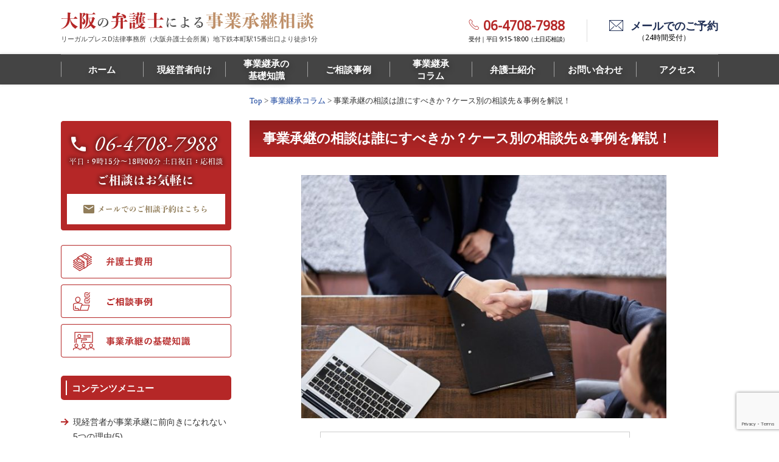

--- FILE ---
content_type: text/html; charset=UTF-8
request_url: https://ys-shoukei.jp/column/zigyoshokei-soudan
body_size: 23098
content:
<!DOCTYPE html>
<html lang="ja"
	prefix="og: https://ogp.me/ns#" >
<head>
<meta charset="UTF-8">
<meta name="viewport" content="width=device-width, initial-scale=1">
<meta name="format-detection" content="telephone=no">
<link rel="profile" href="http://gmpg.org/xfn/11">

<title>事業承継の相談は誰にするべきなのか？相談窓口６選！ケース別の相談先＆事例を徹底解説！大阪の弁護士による事業承継相談</title>

		<!-- All in One SEO 4.0.18 -->
		<meta name="description" content="事業承継の相談先について、中小企業が抑えるべき6つの相談窓口をご紹介いたします。事業承継の相談先がイメージできない方に必見の内容となっております。今回は、各専門家別に、貴社の状況に合わせた相談先を弁護士の観点から、解説いたします。"/>
		<link rel="canonical" href="https://ys-shoukei.jp/column/zigyoshokei-soudan" />
		<meta property="og:site_name" content="大阪の弁護士による事業承継相談 |" />
		<meta property="og:type" content="article" />
		<meta property="og:title" content="事業承継の相談は誰にするべきなのか？相談窓口６選！ケース別の相談先＆事例を徹底解説！大阪の弁護士による事業承継相談" />
		<meta property="og:description" content="事業承継の相談先について、中小企業が抑えるべき6つの相談窓口をご紹介いたします。事業承継の相談先がイメージできない方に必見の内容となっております。今回は、各専門家別に、貴社の状況に合わせた相談先を弁護士の観点から、解説いたします。" />
		<meta property="og:url" content="https://ys-shoukei.jp/column/zigyoshokei-soudan" />
		<meta property="article:published_time" content="2021-05-07T14:00:41Z" />
		<meta property="article:modified_time" content="2021-11-03T14:26:49Z" />
		<meta property="twitter:card" content="summary" />
		<meta property="twitter:domain" content="ys-shoukei.jp" />
		<meta property="twitter:title" content="事業承継の相談は誰にするべきなのか？相談窓口６選！ケース別の相談先＆事例を徹底解説！大阪の弁護士による事業承継相談" />
		<meta property="twitter:description" content="事業承継の相談先について、中小企業が抑えるべき6つの相談窓口をご紹介いたします。事業承継の相談先がイメージできない方に必見の内容となっております。今回は、各専門家別に、貴社の状況に合わせた相談先を弁護士の観点から、解説いたします。" />
		<script type="application/ld+json" class="aioseo-schema">
			{"@context":"https:\/\/schema.org","@graph":[{"@type":"WebSite","@id":"https:\/\/ys-shoukei.jp\/#website","url":"https:\/\/ys-shoukei.jp\/","name":"\u5927\u962a\u306e\u5f01\u8b77\u58eb\u306b\u3088\u308b\u4e8b\u696d\u627f\u7d99\u76f8\u8ac7","publisher":{"@id":"https:\/\/ys-shoukei.jp\/#organization"}},{"@type":"Organization","@id":"https:\/\/ys-shoukei.jp\/#organization","name":"\u5927\u962a\u306e\u5f01\u8b77\u58eb\u306b\u3088\u308b\u4e8b\u696d\u627f\u7d99\u76f8\u8ac7","url":"https:\/\/ys-shoukei.jp\/"},{"@type":"BreadcrumbList","@id":"https:\/\/ys-shoukei.jp\/column\/zigyoshokei-soudan#breadcrumblist","itemListElement":[{"@type":"ListItem","@id":"https:\/\/ys-shoukei.jp\/#listItem","position":"1","item":{"@id":"https:\/\/ys-shoukei.jp\/#item","name":"\u30db\u30fc\u30e0","url":"https:\/\/ys-shoukei.jp\/"},"nextItem":"https:\/\/ys-shoukei.jp\/column\/#listItem"},{"@type":"ListItem","@id":"https:\/\/ys-shoukei.jp\/column\/#listItem","position":"2","item":{"@id":"https:\/\/ys-shoukei.jp\/column\/#item","name":"\u4e8b\u696d\u7d99\u627f\u30b3\u30e9\u30e0","description":"\u4e8b\u696d\u627f\u7d99\u306e\u76f8\u8ac7\u5148\u306b\u3064\u3044\u3066\u3001\u4e2d\u5c0f\u4f01\u696d\u304c\u6291\u3048\u308b\u3079\u304d6\u3064\u306e\u76f8\u8ac7\u7a93\u53e3\u3092\u3054\u7d39\u4ecb\u3044\u305f\u3057\u307e\u3059\u3002\u4e8b\u696d\u627f\u7d99\u306e\u76f8\u8ac7\u5148\u304c\u30a4\u30e1\u30fc\u30b8\u3067\u304d\u306a\u3044\u65b9\u306b\u5fc5\u898b\u306e\u5185\u5bb9\u3068\u306a\u3063\u3066\u304a\u308a\u307e\u3059\u3002\u4eca\u56de\u306f\u3001\u5404\u5c02\u9580\u5bb6\u5225\u306b\u3001\u8cb4\u793e\u306e\u72b6\u6cc1\u306b\u5408\u308f\u305b\u305f\u76f8\u8ac7\u5148\u3092\u5f01\u8b77\u58eb\u306e\u89b3\u70b9\u304b\u3089\u3001\u89e3\u8aac\u3044\u305f\u3057\u307e\u3059\u3002","url":"https:\/\/ys-shoukei.jp\/column\/"},"previousItem":"https:\/\/ys-shoukei.jp\/#listItem"}]},{"@type":"Person","@id":"https:\/\/ys-shoukei.jp\/author\/wwwci9e8ehzmtlqeutakm4jusill5ipz\/#author","url":"https:\/\/ys-shoukei.jp\/author\/wwwci9e8ehzmtlqeutakm4jusill5ipz\/","name":"WWWcI9e8ehzmTLQeUtAKm4JusiLL5IPz","image":{"@type":"ImageObject","@id":"https:\/\/ys-shoukei.jp\/column\/zigyoshokei-soudan#authorImage","url":"https:\/\/secure.gravatar.com\/avatar\/052c88cf00337380b163f500ccc5cb26?s=96&d=mm&r=g","width":"96","height":"96","caption":"WWWcI9e8ehzmTLQeUtAKm4JusiLL5IPz"}},{"@type":"WebPage","@id":"https:\/\/ys-shoukei.jp\/column\/zigyoshokei-soudan#webpage","url":"https:\/\/ys-shoukei.jp\/column\/zigyoshokei-soudan","name":"\u4e8b\u696d\u627f\u7d99\u306e\u76f8\u8ac7\u306f\u8ab0\u306b\u3059\u308b\u3079\u304d\u306a\u306e\u304b\uff1f\u76f8\u8ac7\u7a93\u53e3\uff16\u9078\uff01\u30b1\u30fc\u30b9\u5225\u306e\u76f8\u8ac7\u5148\uff06\u4e8b\u4f8b\u3092\u5fb9\u5e95\u89e3\u8aac\uff01\u5927\u962a\u306e\u5f01\u8b77\u58eb\u306b\u3088\u308b\u4e8b\u696d\u627f\u7d99\u76f8\u8ac7","description":"\u4e8b\u696d\u627f\u7d99\u306e\u76f8\u8ac7\u5148\u306b\u3064\u3044\u3066\u3001\u4e2d\u5c0f\u4f01\u696d\u304c\u6291\u3048\u308b\u3079\u304d6\u3064\u306e\u76f8\u8ac7\u7a93\u53e3\u3092\u3054\u7d39\u4ecb\u3044\u305f\u3057\u307e\u3059\u3002\u4e8b\u696d\u627f\u7d99\u306e\u76f8\u8ac7\u5148\u304c\u30a4\u30e1\u30fc\u30b8\u3067\u304d\u306a\u3044\u65b9\u306b\u5fc5\u898b\u306e\u5185\u5bb9\u3068\u306a\u3063\u3066\u304a\u308a\u307e\u3059\u3002\u4eca\u56de\u306f\u3001\u5404\u5c02\u9580\u5bb6\u5225\u306b\u3001\u8cb4\u793e\u306e\u72b6\u6cc1\u306b\u5408\u308f\u305b\u305f\u76f8\u8ac7\u5148\u3092\u5f01\u8b77\u58eb\u306e\u89b3\u70b9\u304b\u3089\u3001\u89e3\u8aac\u3044\u305f\u3057\u307e\u3059\u3002","inLanguage":"ja","isPartOf":{"@id":"https:\/\/ys-shoukei.jp\/#website"},"breadcrumb":{"@id":"https:\/\/ys-shoukei.jp\/column\/zigyoshokei-soudan#breadcrumblist"},"author":"https:\/\/ys-shoukei.jp\/column\/zigyoshokei-soudan#author","creator":"https:\/\/ys-shoukei.jp\/column\/zigyoshokei-soudan#author","image":{"@type":"ImageObject","@id":"https:\/\/ys-shoukei.jp\/#mainImage","url":"https:\/\/ys-shoukei.jp\/wp-content\/uploads\/4700426_m.jpg","width":"720","height":"480"},"primaryImageOfPage":{"@id":"https:\/\/ys-shoukei.jp\/column\/zigyoshokei-soudan#mainImage"},"datePublished":"2021-05-07T14:00:41+09:00","dateModified":"2021-11-03T14:26:49+09:00"},{"@type":"Article","@id":"https:\/\/ys-shoukei.jp\/column\/zigyoshokei-soudan#article","name":"\u4e8b\u696d\u627f\u7d99\u306e\u76f8\u8ac7\u306f\u8ab0\u306b\u3059\u308b\u3079\u304d\u306a\u306e\u304b\uff1f\u76f8\u8ac7\u7a93\u53e3\uff16\u9078\uff01\u30b1\u30fc\u30b9\u5225\u306e\u76f8\u8ac7\u5148\uff06\u4e8b\u4f8b\u3092\u5fb9\u5e95\u89e3\u8aac\uff01\u5927\u962a\u306e\u5f01\u8b77\u58eb\u306b\u3088\u308b\u4e8b\u696d\u627f\u7d99\u76f8\u8ac7","description":"\u4e8b\u696d\u627f\u7d99\u306e\u76f8\u8ac7\u5148\u306b\u3064\u3044\u3066\u3001\u4e2d\u5c0f\u4f01\u696d\u304c\u6291\u3048\u308b\u3079\u304d6\u3064\u306e\u76f8\u8ac7\u7a93\u53e3\u3092\u3054\u7d39\u4ecb\u3044\u305f\u3057\u307e\u3059\u3002\u4e8b\u696d\u627f\u7d99\u306e\u76f8\u8ac7\u5148\u304c\u30a4\u30e1\u30fc\u30b8\u3067\u304d\u306a\u3044\u65b9\u306b\u5fc5\u898b\u306e\u5185\u5bb9\u3068\u306a\u3063\u3066\u304a\u308a\u307e\u3059\u3002\u4eca\u56de\u306f\u3001\u5404\u5c02\u9580\u5bb6\u5225\u306b\u3001\u8cb4\u793e\u306e\u72b6\u6cc1\u306b\u5408\u308f\u305b\u305f\u76f8\u8ac7\u5148\u3092\u5f01\u8b77\u58eb\u306e\u89b3\u70b9\u304b\u3089\u3001\u89e3\u8aac\u3044\u305f\u3057\u307e\u3059\u3002","headline":"\u4e8b\u696d\u627f\u7d99\u306e\u76f8\u8ac7\u306f\u8ab0\u306b\u3059\u3079\u304d\u304b\uff1f\u30b1\u30fc\u30b9\u5225\u306e\u76f8\u8ac7\u5148\uff06\u4e8b\u4f8b\u3092\u89e3\u8aac\uff01","author":{"@id":"https:\/\/ys-shoukei.jp\/author\/wwwci9e8ehzmtlqeutakm4jusill5ipz\/#author"},"publisher":{"@id":"https:\/\/ys-shoukei.jp\/#organization"},"datePublished":"2021-05-07T14:00:41+09:00","dateModified":"2021-11-03T14:26:49+09:00","articleSection":"\u4e8b\u696d\u7d99\u627f\u30b3\u30e9\u30e0","mainEntityOfPage":{"@id":"https:\/\/ys-shoukei.jp\/column\/zigyoshokei-soudan#webpage"},"isPartOf":{"@id":"https:\/\/ys-shoukei.jp\/column\/zigyoshokei-soudan#webpage"},"image":{"@type":"ImageObject","@id":"https:\/\/ys-shoukei.jp\/#articleImage","url":"https:\/\/ys-shoukei.jp\/wp-content\/uploads\/4700426_m.jpg","width":"720","height":"480"}}]}
		</script>
		<!-- All in One SEO -->

<link rel='dns-prefetch' href='//www.google.com' />
<link rel='dns-prefetch' href='//ajax.googleapis.com' />
<link rel='dns-prefetch' href='//fonts.googleapis.com' />
<link rel="alternate" type="application/rss+xml" title="大阪の弁護士による事業承継相談 &raquo; フィード" href="https://ys-shoukei.jp/feed/" />
<link rel="alternate" type="application/rss+xml" title="大阪の弁護士による事業承継相談 &raquo; コメントフィード" href="https://ys-shoukei.jp/comments/feed/" />
<script type="text/javascript">
window._wpemojiSettings = {"baseUrl":"https:\/\/s.w.org\/images\/core\/emoji\/14.0.0\/72x72\/","ext":".png","svgUrl":"https:\/\/s.w.org\/images\/core\/emoji\/14.0.0\/svg\/","svgExt":".svg","source":{"concatemoji":"https:\/\/ys-shoukei.jp\/wp-includes\/js\/wp-emoji-release.min.js?ver=1d7daf5335dfafc0a3d9202d8a88d796"}};
/*! This file is auto-generated */
!function(e,a,t){var n,r,o,i=a.createElement("canvas"),p=i.getContext&&i.getContext("2d");function s(e,t){p.clearRect(0,0,i.width,i.height),p.fillText(e,0,0);e=i.toDataURL();return p.clearRect(0,0,i.width,i.height),p.fillText(t,0,0),e===i.toDataURL()}function c(e){var t=a.createElement("script");t.src=e,t.defer=t.type="text/javascript",a.getElementsByTagName("head")[0].appendChild(t)}for(o=Array("flag","emoji"),t.supports={everything:!0,everythingExceptFlag:!0},r=0;r<o.length;r++)t.supports[o[r]]=function(e){if(p&&p.fillText)switch(p.textBaseline="top",p.font="600 32px Arial",e){case"flag":return s("\ud83c\udff3\ufe0f\u200d\u26a7\ufe0f","\ud83c\udff3\ufe0f\u200b\u26a7\ufe0f")?!1:!s("\ud83c\uddfa\ud83c\uddf3","\ud83c\uddfa\u200b\ud83c\uddf3")&&!s("\ud83c\udff4\udb40\udc67\udb40\udc62\udb40\udc65\udb40\udc6e\udb40\udc67\udb40\udc7f","\ud83c\udff4\u200b\udb40\udc67\u200b\udb40\udc62\u200b\udb40\udc65\u200b\udb40\udc6e\u200b\udb40\udc67\u200b\udb40\udc7f");case"emoji":return!s("\ud83e\udef1\ud83c\udffb\u200d\ud83e\udef2\ud83c\udfff","\ud83e\udef1\ud83c\udffb\u200b\ud83e\udef2\ud83c\udfff")}return!1}(o[r]),t.supports.everything=t.supports.everything&&t.supports[o[r]],"flag"!==o[r]&&(t.supports.everythingExceptFlag=t.supports.everythingExceptFlag&&t.supports[o[r]]);t.supports.everythingExceptFlag=t.supports.everythingExceptFlag&&!t.supports.flag,t.DOMReady=!1,t.readyCallback=function(){t.DOMReady=!0},t.supports.everything||(n=function(){t.readyCallback()},a.addEventListener?(a.addEventListener("DOMContentLoaded",n,!1),e.addEventListener("load",n,!1)):(e.attachEvent("onload",n),a.attachEvent("onreadystatechange",function(){"complete"===a.readyState&&t.readyCallback()})),(e=t.source||{}).concatemoji?c(e.concatemoji):e.wpemoji&&e.twemoji&&(c(e.twemoji),c(e.wpemoji)))}(window,document,window._wpemojiSettings);
</script>
<style type="text/css">
img.wp-smiley,
img.emoji {
	display: inline !important;
	border: none !important;
	box-shadow: none !important;
	height: 1em !important;
	width: 1em !important;
	margin: 0 0.07em !important;
	vertical-align: -0.1em !important;
	background: none !important;
	padding: 0 !important;
}
</style>
	<link rel='stylesheet' id='wp-block-library-css' href='https://ys-shoukei.jp/wp-includes/css/dist/block-library/style.min.css' type='text/css' media='all' />
<link rel='stylesheet' id='classic-theme-styles-css' href='https://ys-shoukei.jp/wp-includes/css/classic-themes.min.css?ver=1d7daf5335dfafc0a3d9202d8a88d796' type='text/css' media='all' />
<style id='global-styles-inline-css' type='text/css'>
body{--wp--preset--color--black: #000000;--wp--preset--color--cyan-bluish-gray: #abb8c3;--wp--preset--color--white: #ffffff;--wp--preset--color--pale-pink: #f78da7;--wp--preset--color--vivid-red: #cf2e2e;--wp--preset--color--luminous-vivid-orange: #ff6900;--wp--preset--color--luminous-vivid-amber: #fcb900;--wp--preset--color--light-green-cyan: #7bdcb5;--wp--preset--color--vivid-green-cyan: #00d084;--wp--preset--color--pale-cyan-blue: #8ed1fc;--wp--preset--color--vivid-cyan-blue: #0693e3;--wp--preset--color--vivid-purple: #9b51e0;--wp--preset--gradient--vivid-cyan-blue-to-vivid-purple: linear-gradient(135deg,rgba(6,147,227,1) 0%,rgb(155,81,224) 100%);--wp--preset--gradient--light-green-cyan-to-vivid-green-cyan: linear-gradient(135deg,rgb(122,220,180) 0%,rgb(0,208,130) 100%);--wp--preset--gradient--luminous-vivid-amber-to-luminous-vivid-orange: linear-gradient(135deg,rgba(252,185,0,1) 0%,rgba(255,105,0,1) 100%);--wp--preset--gradient--luminous-vivid-orange-to-vivid-red: linear-gradient(135deg,rgba(255,105,0,1) 0%,rgb(207,46,46) 100%);--wp--preset--gradient--very-light-gray-to-cyan-bluish-gray: linear-gradient(135deg,rgb(238,238,238) 0%,rgb(169,184,195) 100%);--wp--preset--gradient--cool-to-warm-spectrum: linear-gradient(135deg,rgb(74,234,220) 0%,rgb(151,120,209) 20%,rgb(207,42,186) 40%,rgb(238,44,130) 60%,rgb(251,105,98) 80%,rgb(254,248,76) 100%);--wp--preset--gradient--blush-light-purple: linear-gradient(135deg,rgb(255,206,236) 0%,rgb(152,150,240) 100%);--wp--preset--gradient--blush-bordeaux: linear-gradient(135deg,rgb(254,205,165) 0%,rgb(254,45,45) 50%,rgb(107,0,62) 100%);--wp--preset--gradient--luminous-dusk: linear-gradient(135deg,rgb(255,203,112) 0%,rgb(199,81,192) 50%,rgb(65,88,208) 100%);--wp--preset--gradient--pale-ocean: linear-gradient(135deg,rgb(255,245,203) 0%,rgb(182,227,212) 50%,rgb(51,167,181) 100%);--wp--preset--gradient--electric-grass: linear-gradient(135deg,rgb(202,248,128) 0%,rgb(113,206,126) 100%);--wp--preset--gradient--midnight: linear-gradient(135deg,rgb(2,3,129) 0%,rgb(40,116,252) 100%);--wp--preset--duotone--dark-grayscale: url('#wp-duotone-dark-grayscale');--wp--preset--duotone--grayscale: url('#wp-duotone-grayscale');--wp--preset--duotone--purple-yellow: url('#wp-duotone-purple-yellow');--wp--preset--duotone--blue-red: url('#wp-duotone-blue-red');--wp--preset--duotone--midnight: url('#wp-duotone-midnight');--wp--preset--duotone--magenta-yellow: url('#wp-duotone-magenta-yellow');--wp--preset--duotone--purple-green: url('#wp-duotone-purple-green');--wp--preset--duotone--blue-orange: url('#wp-duotone-blue-orange');--wp--preset--font-size--small: 13px;--wp--preset--font-size--medium: 20px;--wp--preset--font-size--large: 36px;--wp--preset--font-size--x-large: 42px;--wp--preset--spacing--20: 0.44rem;--wp--preset--spacing--30: 0.67rem;--wp--preset--spacing--40: 1rem;--wp--preset--spacing--50: 1.5rem;--wp--preset--spacing--60: 2.25rem;--wp--preset--spacing--70: 3.38rem;--wp--preset--spacing--80: 5.06rem;--wp--preset--shadow--natural: 6px 6px 9px rgba(0, 0, 0, 0.2);--wp--preset--shadow--deep: 12px 12px 50px rgba(0, 0, 0, 0.4);--wp--preset--shadow--sharp: 6px 6px 0px rgba(0, 0, 0, 0.2);--wp--preset--shadow--outlined: 6px 6px 0px -3px rgba(255, 255, 255, 1), 6px 6px rgba(0, 0, 0, 1);--wp--preset--shadow--crisp: 6px 6px 0px rgba(0, 0, 0, 1);}:where(.is-layout-flex){gap: 0.5em;}body .is-layout-flow > .alignleft{float: left;margin-inline-start: 0;margin-inline-end: 2em;}body .is-layout-flow > .alignright{float: right;margin-inline-start: 2em;margin-inline-end: 0;}body .is-layout-flow > .aligncenter{margin-left: auto !important;margin-right: auto !important;}body .is-layout-constrained > .alignleft{float: left;margin-inline-start: 0;margin-inline-end: 2em;}body .is-layout-constrained > .alignright{float: right;margin-inline-start: 2em;margin-inline-end: 0;}body .is-layout-constrained > .aligncenter{margin-left: auto !important;margin-right: auto !important;}body .is-layout-constrained > :where(:not(.alignleft):not(.alignright):not(.alignfull)){max-width: var(--wp--style--global--content-size);margin-left: auto !important;margin-right: auto !important;}body .is-layout-constrained > .alignwide{max-width: var(--wp--style--global--wide-size);}body .is-layout-flex{display: flex;}body .is-layout-flex{flex-wrap: wrap;align-items: center;}body .is-layout-flex > *{margin: 0;}:where(.wp-block-columns.is-layout-flex){gap: 2em;}.has-black-color{color: var(--wp--preset--color--black) !important;}.has-cyan-bluish-gray-color{color: var(--wp--preset--color--cyan-bluish-gray) !important;}.has-white-color{color: var(--wp--preset--color--white) !important;}.has-pale-pink-color{color: var(--wp--preset--color--pale-pink) !important;}.has-vivid-red-color{color: var(--wp--preset--color--vivid-red) !important;}.has-luminous-vivid-orange-color{color: var(--wp--preset--color--luminous-vivid-orange) !important;}.has-luminous-vivid-amber-color{color: var(--wp--preset--color--luminous-vivid-amber) !important;}.has-light-green-cyan-color{color: var(--wp--preset--color--light-green-cyan) !important;}.has-vivid-green-cyan-color{color: var(--wp--preset--color--vivid-green-cyan) !important;}.has-pale-cyan-blue-color{color: var(--wp--preset--color--pale-cyan-blue) !important;}.has-vivid-cyan-blue-color{color: var(--wp--preset--color--vivid-cyan-blue) !important;}.has-vivid-purple-color{color: var(--wp--preset--color--vivid-purple) !important;}.has-black-background-color{background-color: var(--wp--preset--color--black) !important;}.has-cyan-bluish-gray-background-color{background-color: var(--wp--preset--color--cyan-bluish-gray) !important;}.has-white-background-color{background-color: var(--wp--preset--color--white) !important;}.has-pale-pink-background-color{background-color: var(--wp--preset--color--pale-pink) !important;}.has-vivid-red-background-color{background-color: var(--wp--preset--color--vivid-red) !important;}.has-luminous-vivid-orange-background-color{background-color: var(--wp--preset--color--luminous-vivid-orange) !important;}.has-luminous-vivid-amber-background-color{background-color: var(--wp--preset--color--luminous-vivid-amber) !important;}.has-light-green-cyan-background-color{background-color: var(--wp--preset--color--light-green-cyan) !important;}.has-vivid-green-cyan-background-color{background-color: var(--wp--preset--color--vivid-green-cyan) !important;}.has-pale-cyan-blue-background-color{background-color: var(--wp--preset--color--pale-cyan-blue) !important;}.has-vivid-cyan-blue-background-color{background-color: var(--wp--preset--color--vivid-cyan-blue) !important;}.has-vivid-purple-background-color{background-color: var(--wp--preset--color--vivid-purple) !important;}.has-black-border-color{border-color: var(--wp--preset--color--black) !important;}.has-cyan-bluish-gray-border-color{border-color: var(--wp--preset--color--cyan-bluish-gray) !important;}.has-white-border-color{border-color: var(--wp--preset--color--white) !important;}.has-pale-pink-border-color{border-color: var(--wp--preset--color--pale-pink) !important;}.has-vivid-red-border-color{border-color: var(--wp--preset--color--vivid-red) !important;}.has-luminous-vivid-orange-border-color{border-color: var(--wp--preset--color--luminous-vivid-orange) !important;}.has-luminous-vivid-amber-border-color{border-color: var(--wp--preset--color--luminous-vivid-amber) !important;}.has-light-green-cyan-border-color{border-color: var(--wp--preset--color--light-green-cyan) !important;}.has-vivid-green-cyan-border-color{border-color: var(--wp--preset--color--vivid-green-cyan) !important;}.has-pale-cyan-blue-border-color{border-color: var(--wp--preset--color--pale-cyan-blue) !important;}.has-vivid-cyan-blue-border-color{border-color: var(--wp--preset--color--vivid-cyan-blue) !important;}.has-vivid-purple-border-color{border-color: var(--wp--preset--color--vivid-purple) !important;}.has-vivid-cyan-blue-to-vivid-purple-gradient-background{background: var(--wp--preset--gradient--vivid-cyan-blue-to-vivid-purple) !important;}.has-light-green-cyan-to-vivid-green-cyan-gradient-background{background: var(--wp--preset--gradient--light-green-cyan-to-vivid-green-cyan) !important;}.has-luminous-vivid-amber-to-luminous-vivid-orange-gradient-background{background: var(--wp--preset--gradient--luminous-vivid-amber-to-luminous-vivid-orange) !important;}.has-luminous-vivid-orange-to-vivid-red-gradient-background{background: var(--wp--preset--gradient--luminous-vivid-orange-to-vivid-red) !important;}.has-very-light-gray-to-cyan-bluish-gray-gradient-background{background: var(--wp--preset--gradient--very-light-gray-to-cyan-bluish-gray) !important;}.has-cool-to-warm-spectrum-gradient-background{background: var(--wp--preset--gradient--cool-to-warm-spectrum) !important;}.has-blush-light-purple-gradient-background{background: var(--wp--preset--gradient--blush-light-purple) !important;}.has-blush-bordeaux-gradient-background{background: var(--wp--preset--gradient--blush-bordeaux) !important;}.has-luminous-dusk-gradient-background{background: var(--wp--preset--gradient--luminous-dusk) !important;}.has-pale-ocean-gradient-background{background: var(--wp--preset--gradient--pale-ocean) !important;}.has-electric-grass-gradient-background{background: var(--wp--preset--gradient--electric-grass) !important;}.has-midnight-gradient-background{background: var(--wp--preset--gradient--midnight) !important;}.has-small-font-size{font-size: var(--wp--preset--font-size--small) !important;}.has-medium-font-size{font-size: var(--wp--preset--font-size--medium) !important;}.has-large-font-size{font-size: var(--wp--preset--font-size--large) !important;}.has-x-large-font-size{font-size: var(--wp--preset--font-size--x-large) !important;}
.wp-block-navigation a:where(:not(.wp-element-button)){color: inherit;}
:where(.wp-block-columns.is-layout-flex){gap: 2em;}
.wp-block-pullquote{font-size: 1.5em;line-height: 1.6;}
</style>
<link rel='stylesheet' id='contact-form-7-css' href='https://ys-shoukei.jp/wp-content/plugins/contact-form-7/includes/css/styles.css?ver=5.2.2' type='text/css' media='all' />
<link rel='stylesheet' id='ez-icomoon-css' href='https://ys-shoukei.jp/wp-content/plugins/easy-table-of-contents/vendor/icomoon/style.min.css?ver=2.0.17' type='text/css' media='all' />
<link rel='stylesheet' id='ez-toc-css' href='https://ys-shoukei.jp/wp-content/plugins/easy-table-of-contents/assets/css/screen.min.css?ver=2.0.17' type='text/css' media='all' />
<style id='ez-toc-inline-css' type='text/css'>
div#ez-toc-container p.ez-toc-title {font-size: 120%;}div#ez-toc-container p.ez-toc-title {font-weight: 500;}div#ez-toc-container ul li {font-size: 95%;}
</style>
<link rel='stylesheet' id='font-style-noto-sans-css' href='http://fonts.googleapis.com/earlyaccess/notosansjp.css?ver=1d7daf5335dfafc0a3d9202d8a88d796' type='text/css' media='all' />
<link rel='stylesheet' id='under-s-child-style-css' href='https://ys-shoukei.jp/wp-content/themes/low-office/style.css?ver=1d7daf5335dfafc0a3d9202d8a88d796' type='text/css' media='all' />
<script type='text/javascript' src='https://ajax.googleapis.com/ajax/libs/jquery/3.4.1/jquery.min.js?ver=3.4.1' id='jquery-js'></script>
<link rel="https://api.w.org/" href="https://ys-shoukei.jp/wp-json/" /><link rel="alternate" type="application/json" href="https://ys-shoukei.jp/wp-json/wp/v2/posts/768" /><link rel="EditURI" type="application/rsd+xml" title="RSD" href="https://ys-shoukei.jp/xmlrpc.php?rsd" />
<link rel="wlwmanifest" type="application/wlwmanifest+xml" href="https://ys-shoukei.jp/wp-includes/wlwmanifest.xml" />

<link rel='shortlink' href='https://ys-shoukei.jp/?p=768' />
<link rel="alternate" type="application/json+oembed" href="https://ys-shoukei.jp/wp-json/oembed/1.0/embed?url=https%3A%2F%2Fys-shoukei.jp%2Fcolumn%2Fzigyoshokei-soudan" />
<link rel="alternate" type="text/xml+oembed" href="https://ys-shoukei.jp/wp-json/oembed/1.0/embed?url=https%3A%2F%2Fys-shoukei.jp%2Fcolumn%2Fzigyoshokei-soudan&#038;format=xml" />
<style>.simplemap img{max-width:none !important;padding:0 !important;margin:0 !important;}.staticmap,.staticmap img{max-width:100% !important;height:auto !important;}.simplemap .simplemap-content{display:none;}</style>
<script>var google_map_api_key = 'AIzaSyCmAA60Y7vyNTTYoVJdnkmHoH7M8-RXxPM';</script><!-- Google Tag Manager -->
<script>(function(w,d,s,l,i){w[l]=w[l]||[];w[l].push({'gtm.start':
new Date().getTime(),event:'gtm.js'});var f=d.getElementsByTagName(s)[0],
j=d.createElement(s),dl=l!='dataLayer'?'&l='+l:'';j.async=true;j.src=
'https://www.googletagmanager.com/gtm.js?id='+i+dl;f.parentNode.insertBefore(j,f);
})(window,document,'script','dataLayer','GTM-M9BFQGP');</script>
<!-- End Google Tag Manager -->

<script>
document.addEventListener( 'wpcf7mailsent', function( event ) {
    location = 'https://ys-shoukei.jp/complete';
}, false );
</script></head>

<body class="post-template-default single single-post postid-768 single-format-standard">
<!-- Google Tag Manager (noscript) -->
<noscript><iframe src="https://www.googletagmanager.com/ns.html?id=GTM-M9BFQGP"
height="0" width="0" style="display:none;visibility:hidden"></iframe></noscript>
<!-- End Google Tag Manager (noscript) -->
<div id="page" class="site">
	<a class="skip-link screen-reader-text" href="#content">Skip to content</a>

	<header id="masthead" class="site-header" role="banner">
		<div class="site-branding">
			<div class="container">
				<div class="site-title-block">
									<p class="site-title">
						<a href="https://ys-shoukei.jp/" rel="home">
              <picture>
                <source media="(min-width:768px)" srcset="https://ys-shoukei.jp/wp-content/themes/low-office/images/logo.png 1x,https://ys-shoukei.jp/wp-content/themes/low-office/images/logo@2x.png 2x">
                <source media="(max-width:767px)" srcset="https://ys-shoukei.jp/wp-content/themes/low-office/images/logo_sp.png 1x,https://ys-shoukei.jp/wp-content/themes/low-office/images/logo_sp@3x.png 3x">
                <img src="https://ys-shoukei.jp/wp-content/themes/low-office/images/logo.png" alt="大阪の弁護士による事業承継相談">
              </picture>
						</a>
					</p>
								<p class="site-description pc"><span class="site-description1">リーガルプレスD法律事務所（大阪弁護士会所属）地下鉄本町駅15番出口より徒歩1分</span></p>
				</div>
				<div class="header-contact">
					<div class="header-contact-tel">
						<a href="tel:0647087988">
						<p class="header-contact-tel1"><img src="https://ys-shoukei.jp/wp-content/themes/low-office/images/icon_tel.png">06-4708-7988</p>
						<p class="header-contact-tel2">受付｜平日 <span>9:15-18:00</span>（土日応相談）</p>
						</a>
					</div>
					<div class="header-contact-mail">
						<a href="https://ys-shoukei.jp/page-99">
						<p class="header-contact-mail1"><img src="https://ys-shoukei.jp/wp-content/themes/low-office/images/icon_mail.png">メールでのご予約</p>
						<p class="header-contact-mail2">（24時間受付）</p>
						</a>
					</div>
				</div>
			</div>
		</div><!-- .site-branding -->

		<nav id="site-navigation" class="main-navigation" role="navigation">
			<div class="container">
			<button class="menu-toggle" aria-controls="primary-menu" aria-expanded="false"><span class="bar"></span>
			<span class="bar"></span>
			<span class="bar"></span></button>
			<div class="menu-header-container"><ul id="primary-menu" class="menu"><li id="menu-item-375" class="menu-item menu-item-type-custom menu-item-object-custom menu-item-375"><a href="/">ホーム</a></li>
<li id="menu-item-376" class="menu-item menu-item-type-custom menu-item-object-custom menu-item-376"><a href="/#active-manager">現経営者向け</a></li>
<li id="menu-item-550" class="menu-item menu-item-type-post_type menu-item-object-page menu-item-550"><a href="https://ys-shoukei.jp/%e4%ba%8b%e6%a5%ad%e7%b6%99%e6%89%bf%e3%81%ae%e5%9f%ba%e7%a4%8e%e7%9f%a5%e8%ad%98/">事業継承の<br>基礎知識</a></li>
<li id="menu-item-460" class="menu-item menu-item-type-taxonomy menu-item-object-category menu-item-460"><a href="https://ys-shoukei.jp/category/case/">ご相談事例</a></li>
<li id="menu-item-845" class="menu-item menu-item-type-taxonomy menu-item-object-category current-post-ancestor current-menu-parent current-post-parent menu-item-845"><a href="https://ys-shoukei.jp/category/column/">事業継承<br>コラム</a></li>
<li id="menu-item-380" class="menu-item menu-item-type-post_type menu-item-object-page menu-item-380"><a href="https://ys-shoukei.jp/page-95/">弁護士紹介</a></li>
<li id="menu-item-381" class="menu-item menu-item-type-post_type menu-item-object-page menu-item-381"><a href="https://ys-shoukei.jp/complete">お問い合わせ</a></li>
<li id="menu-item-579" class="menu-item menu-item-type-post_type menu-item-object-page menu-item-579"><a href="https://ys-shoukei.jp/%e3%82%a2%e3%82%af%e3%82%bb%e3%82%b9%e3%83%9e%e3%83%83%e3%83%97/">アクセス</a></li>
</ul></div>			</div>
		</nav><!-- #site-navigation -->
	</header><!-- #masthead -->


	<div id="content" class="site-content">

	<div id="primary" class="content-area">
		<div class="container">
			<main id="main" class="site-main" role="main">

			<div class="breadcrumbs" typeof="BreadcrumbList" vocab="https://schema.org/">
		<!-- Breadcrumb NavXT 5.6.0 -->
<span property="itemListElement" typeof="ListItem"><a property="item" typeof="WebPage" title="大阪の弁護士による事業承継相談へ移動" href="https://ys-shoukei.jp" class="home"><span property="name">Top</span></a><meta property="position" content="1"></span> &gt; <span property="itemListElement" typeof="ListItem"><a property="item" typeof="WebPage" title="事業継承コラムのカテゴリーアーカイブへ移動" href="https://ys-shoukei.jp/category/column/" class="taxonomy category"><span property="name">事業継承コラム</span></a><meta property="position" content="2"></span> &gt; <span property="itemListElement" typeof="ListItem"><span property="name">事業承継の相談は誰にすべきか？ケース別の相談先＆事例を解説！</span><meta property="position" content="3"></span></div>
<article id="post-768" class="post-768 post type-post status-publish format-standard has-post-thumbnail hentry category-column">
	<div class="entry-content">
	<h1 class="entry-title">事業承継の相談は誰にすべきか？ケース別の相談先＆事例を解説！</h1>
		<p><img decoding="async" class="aligncenter wp-image-769" src="https://ys-shoukei.jp/wp-content/uploads/4700426_m.jpg" alt="" width="600" height="400" srcset="https://ys-shoukei.jp/wp-content/uploads/4700426_m.jpg 720w, https://ys-shoukei.jp/wp-content/uploads/4700426_m-350x233.jpg 350w, https://ys-shoukei.jp/wp-content/uploads/4700426_m-650x433.jpg 650w" sizes="(max-width: 600px) 100vw, 600px" /></p>
<table class=" aligncenter" style="width: 70%;">
<tbody>
<tr>
<td style="width: 100%;"><strong>目次</strong></td>
</tr>
<tr>
<td style="width: 100%; text-align: left;">
<p><a href="#1">1.事業承継の現状</a><br />
<a href="#2">2.事業承継の相談先6選</a><br />
　<a href="#2.1">(1)税理士・公認会計士</a><br />
　<a href="#2.2">(2)金融機関</a><br />
　<a href="#2.3">(3)商工会議所</a><br />
　<a href="#2.4">(4)公的機関（事業引継ぎ支援センターなど）</a><br />
　<a href="#2.5">(5)M&amp;A仲介会社など民間事業者</a><br />
　<a href="#2.6">(6)弁護士</a><br />
<a href="#3">3.ケース別の相談先＆事例</a><br />
　<a href="#3.1">(1)親族内承継</a><br />
　<a href="#3.2">(2)従業員承継</a><br />
　<a href="#3.3">(3)第三者承継</a><br />
<a href="#4">4.事業承継の相談先を選ぶ上での3つのポイント</a><br />
　<a href="#4.1">(1)実績数を確認すること</a><br />
　<a href="#4.2">(2)他の専門家との連携状況を確認すること</a><br />
　<a href="#4.3">(3)同業者や取引先などの知人（非専門家）の意見を真に受けないこと</a><br />
<a href="#5">5.事業承継の相談は弁護士へ</a></p>
</td>
</tr>
</tbody>
</table>
<h2><a id="1"></a>1.事業承継の現状</h2>
<p>事業承継の現状について、端的に言うのであれば<strong>「頭では理解していても、実行できていない」社長が大多数である</strong>といえます。<br />
日々の経営だけで精いっぱいである、特に新型コロナによる事業環境変化への早急な対応が必要であり、事業承継どころではないというのが実情だと推測されます。<br />
たしかに、上記のような事業承継検討に充てる時間が不足しているという状況は理解ができますし、やむを得ないところもあります。</p>
<p>ただ一方で、一から十まですべて社長自らが経営問題を対処しようするから時間が足りない…という問題もあるのではないでしょうか。もちろん、事業承継の問題を全面的に第三者に委ねるということはできません。<br />
しかし、第三者に委ねないことには、事業承継の全てを社長1人でやることは不可能と言わざるを得ません。</p>
<p>そこで、今回は<strong>誰に事業承継の相談を行うべきか</strong>について解説します。</p>
<p>&nbsp;</p>
<h2><a id="2"></a>2.事業承継の相談先6選</h2>
<p><img decoding="async" loading="lazy" class="size-full wp-image-747 aligncenter" src="https://ys-shoukei.jp/wp-content/uploads/d230fa607255fa768f43d4a61035e2c7-e1618763745139.png" alt="" width="600" height="398" /></p>
<p>事業承継の相談先がイメージできない、そこでまずは自分で調べてみようと「事業承継　相談先」でネット検索を行うものの、<strong>膨大な検索結果が表示され結局分からない</strong>…ということを既に経験されているかもしれません。</p>
<p>事業承継の相談先を調べるためには、まず大前提として<strong>押さえておくべき事項</strong>があります。<br />
それは、<strong>「事業承継に関係する業務が複雑多岐にわたるため、1人にすべてを任せることができない」</strong>という点です。<br />
この点をまずはご理解いただきつつ、各相談先の特徴等を解説します。</p>
<h3><a id="2.1"></a>(1)税理士・公認会計士</h3>
<p>会社にとって、真っ先に思い浮かぶ相談先と言えば税理士・公認会計士になるかと思います。<br />
執筆者は弁護士ですが、執筆者の個人的な見解としても、まずもって<strong>最初に相談するべき相手</strong>として、<strong>税理士・公認会計士を選択することは間違っていない</strong>と思います。</p>
<p>なぜならば、事業承継とは会社の経営権の移動を発生させるものであるところ、経営権の移動はすなわち株式譲渡に他なりません。そして、株式も資産の1つであるところ、そして資産の移動を行う場合は必ず税金の問題が発生するからです。<br />
また、縁起でもないことかもしれませんが、人は必ず死を迎えます。社長が死んだ後、すなわち相続が発生した場合をシミュレーションしつつ、会社経営に必要な資産を生前または死後どのように移動させるのか検討する必要があるのですが、やはり資産の移動を伴う以上、税金の問題は生じることになるからです。</p>
<p>したがって、適切な税務対策を考慮した事業承継を行う場合、税理士・公認会計士の関与は不可欠となります。<br />
ただ、税理士・公認会計士は税務の面ではプロフェッショナルなのですが、事業承継を実行するための手続き面、特に法律が要求している手続きを実践できているのかと問われると、残念ながら疑義がある事例を執筆者は複数見かけています。</p>
<p>その意味で、<strong>全てを税理士・公認会計士にお任せするに訳にはいかない</strong>と考えられます。</p>
<h3><a id="2.2"></a>(2)金融機関</h3>
<p>金融機関とお付き合いがある、特に担当者と懇意にしている場合、金融機関に事業承継の相談を行うということがあります（なお、最近では、金融機関が積極的に事業承継を持ち掛ける事例もあるようです）。</p>
<p>たしかに、事業承継を行うに際し、金融機関に対して連帯保証人の変更申請を行う必要がありますし、金融機関と引き続き関係を維持するためには後継者を紹介する必要があること、事業承継を実行する上で別途融資をお願いする可能性があること（後継者の株式買取費用など）を考慮すると、金融機関も事業承継に深い利害関係を有する以上、早めに相談することは適切と言えます。また、金融機関が最近では事業承継支援に積極的になってきていますので、金融機関内部でも相応の人員を配置していることもあるようです。</p>
<p>ただ、執筆者が知る限り、<strong>金融機関が前面に立って事業承継手続きを支援するかというと、そこまでの対応はしない</strong>というのが実情のようです。ある程度話を整理しつつ、最終的には金融機関より専門家の紹介を受けるというのが通例のように思います。結局のところ、<strong>当該専門家に再度相談しなければならない</strong>という意味では、二度手間といえるかもしれません。</p>
<p>事業承継に際しては、早かれ遅かれ金融機関に相談しなければならないので、相談先として選択すること自体は間違いありません。ただし、<strong>金融機関という性質上、手取り足取り教えてくれるという訳ではありません</strong>ので、<strong>必ずしも最初の相談先として選択する必然性は乏しいと言えるかもしれません。</strong></p>
<h3><a id="2.3"></a>(3)商工会議所</h3>
<p>商工会議所に加入しているのであれば、商工会議所が月に数回送付してくる資料の中に、必ずと言っていいほど事業承継相談を受け付けている旨の案内が掲載されています（注：執筆者は大阪商工会議所に加入しており、大阪商工会議所の例を念頭に記載しています）。<br />
そして、商工会議所はここ数年、事業承継支援に相当な力を入れており、経営相談員による対応はもちろん、各種専門家同席での相談対応実施などワンストップサービスの提供に力を入れているようです。</p>
<p>したがって、商工会議所に加入しているのであれば、<strong>商工会議所に相談することも有力な選択肢になると考えます</strong>。</p>
<p>ただ、金融機関と同じく、<strong>商工会議所それ自体が事業承継手続きを全面支援してくれるわけではありません。</strong><br />
最終的には、商工会議所より紹介を受けた各種専門家に依頼して手続きを進めることになります。<br />
また、商工会議所ごとで対応能力に大きな差異があるという話はよく耳にしますので、大規模な商工会議所のほうが良いかもしれません。</p>
<h3><a id="2.4"></a>(4)公的機関（事業引継ぎ支援センターなど）</h3>
<p>中小企業庁が中心となって全国各地に公的な事業承継相談センターが設置されています。近くに相談センターがあるのであれば、まずは話を聞いてみることも選択肢として考えてよいと思います。</p>
<p>ただ、金融機関や商工会議所と同じく、<strong>公的機関が前面に立って事業承継手続きを支援するわけではなく</strong>、やはり紹介を受けた各種専門家に依頼する必要があります。また、執筆者は執筆時点（2021年5月）で公的機関に関与していないので、あくまでも伝聞にすぎませんが、公的機関のためか、当たり障りのない話しか聞くことができず、物足りないと感じる相談者も少なからずいるようです。</p>
<p>とはいえ、公的機関という安心感があるのは確かですし、中立公平な観点から事業承継手続きを知る意味でも、<strong>最初の相談先として利用する価値はあるのではないでしょうか。</strong></p>
<h3><a id="2.5"></a>(5)M&amp;A仲介会社など民間事業者</h3>
<p>最近、事業承継をビジネスチャンスと捉えた民間事業者が数多く参入してきています。<br />
民間事業者である以上、ピンキリがあると言わざるを得ないのですが、<strong>色々と注意するべき事項</strong>があります。<br />
ここでは、<strong>特に注意したい2点</strong>をあげておきます。</p>
<h4>・M&amp;Aのみ取扱う事業者ではないか</h4>
<p>事業承継の方法として第三者承継、すなわち親族や従業員以外の第三者によるM&amp;Aを通じて事業承継を実施することは徐々に増加しています。そして、多くの民間事業者は、このM&amp;A手続きの仲介を行うことによる仲介料ビジネスを行っています。<br />
もし、事業承継の方法として、第三者承継を念頭に置いていない場合、相談先としてはミスマッチングとなりますので注意が必要です。</p>
<h4>・各種専門家（士業）の業法違反</h4>
<p>弁護士でない者が紛争案件に関与し、一方の代理人として交渉を行う等して弁護士法違反に問われる…といった事例はどこかで耳にしたことがあるかもしれません。弁護士法人や税理士法人など士業が設立している特殊法人の場合はともかく、一般的にある株式会社の場合、弁護士や税理士資格を保有しているわけではない以上、弁護士業務や税理士業務を扱うことは法律違反です。多くの民間事業者はこの点を意識して業務遂行しているはずですが、中には法律違反を認識しつつ業務遂行するところもあるようです。<br />
事業承継手続きは、なにか1つでも歯車が狂ってしまうと全体に影響を及ぼし、適切な手続きを実践できない（余計な費用負担が生じたり、<strong>最悪の場合は事業承継手続き自体が頓挫してしまう</strong>）という構造的問題を抱えています。</p>
<p>もちろん、何が業法違反なのか分からない場合もあるかと思いますが、<strong>民間事業者による提案内容が直感的に怪しいと感じた場合は、一旦立ち止まってセカンドオピニオンを求めるといった意識が必要となります。</strong></p>
<h3><a id="2.6"></a>(6)弁護士</h3>
<p><strong>事業承継についてトラブルが生じている場合、優先的に弁護士に相談するべきです</strong>（弁護士の知り合いがいないのであれば、税理士・公認会計士から紹介を受けるのも一案です）。</p>
<p>例えば、事前の事業承継対策を講じないまま社長が死亡し、遺産分割協議がまとまらない中、経営権争いが勃発したという場合、上記(1)から(5)に記載した相談先では如何ともしがたいからです。<br />
また、社長生前中に事業承継を検討するに際し、例えば、社長個人には株式以外に目立った資産がなく、その株式を特定の相続人（＝後継者）のみに割り当てようとする場合といった、相続人間の公平性が保てないようなケースでは、必ず法律問題（遺留分侵害など）が発生しますので弁護士に事前に相談するべきです。</p>
<p>なお、弁護士である執筆者が言うのもおかしな話ですが、一般的な事業承継における最初の相談先として弁護士をイメージする方は少数だと思われます。<br />
たしかに、目立ったトラブルがない状況下で、いきなり弁護士に相談するというのも違和感があるかもしれません。<br />
しかし、例えば税理士等に事業承継手続きをお任せした場合、税理士等は法律の専門家ではありませんので、どうしても誤って手続きを進めてしまう場合があります。<br />
<strong>税理士等に依頼する場合であっても、弁護士がバックアップしてくれるのかは確認したほうが良いかと思われます。</strong></p>
<div class="su-button-center"><a href="https://ys-shoukei.jp/complete" class="su-button su-button-style-3d su-button-wide" style="color:#FFFFFF;background-color:#448e21;border-color:#37721b;border-radius:10px;-moz-border-radius:10px;-webkit-border-radius:10px" target="_blank" rel="noopener noreferrer"><span style="color:#FFFFFF;padding:8px 26px;font-size:20px;line-height:30px;border-color:#7db064;border-radius:10px;-moz-border-radius:10px;-webkit-border-radius:10px;text-shadow:none;-moz-text-shadow:none;-webkit-text-shadow:none"><i class="sui sui-envelope-o" style="font-size:20px;color:#FFFFFF"></i> 事業承継に詳しい弁護士へのご相談はコチラ</span></a></div>
<p>&nbsp;</p>
<h2><a id="3"></a>3.ケース別の相談先＆事例</h2>
<p><img decoding="async" loading="lazy" class="aligncenter wp-image-771" src="https://ys-shoukei.jp/wp-content/uploads/408762_m.jpg" alt="" width="600" height="450" srcset="https://ys-shoukei.jp/wp-content/uploads/408762_m.jpg 1920w, https://ys-shoukei.jp/wp-content/uploads/408762_m-350x263.jpg 350w, https://ys-shoukei.jp/wp-content/uploads/408762_m-650x488.jpg 650w, https://ys-shoukei.jp/wp-content/uploads/408762_m-768x576.jpg 768w, https://ys-shoukei.jp/wp-content/uploads/408762_m-1536x1152.jpg 1536w" sizes="(max-width: 600px) 100vw, 600px" /></p>
<p>事業承継については、親族内承継、従業員承継、第三者承継（M&amp;A）の3パターンに分類できますので、以下ではこの3パターンに分けて、誰に相談するべきか解説を行います。</p>
<h3><a id="3.1"></a>(1)親族内承継</h3>
<p>後継者も決まっており、後継者以外の親族や利害関係者からも特段反対がないというのであれば、<strong>まずは税理士・公認会計士への相談からスタートして問題ないと考えられます。<br />
</strong>そして、セカンドオピニオン的な位置づけとして、適宜公的機関や商工会議所の相談を利用するという方法で進めることが可能ではないかと思われます。</p>
<p>もし、確実を期したいというのであれば、さらに次のようなことも検討するべきです。</p>
<p>まず、親族内承継において主に検討するべき事項は、社長及び後継者以外に株式が分散している場合は株式を買戻すこと、そして社長を含めた会社の全株式を後継者に譲渡することとなります。<br />
株式という財産の移転が伴う以上、税金対策は必須となりますので、<strong>税理士への相談は必須です。</strong><br />
また、社長及び後継者以外に株式が分散している場合において、<strong>買戻し交渉が難航しそうであれば弁護士に相談するべきです。</strong><br />
社長が保有する株式を譲渡するに当たり、社長が株式以外に目立った資産を保有していない場合も、<strong>遺留分侵害に備えて弁護士に相談したほうが無難です。</strong></p>
<p>株式以外の財産、例えば不動産の譲渡を行う場合、登記手続きが関係してきますので、司法書士にも相談を行ったほうが良いと考えられます。</p>
<p>一方、社長が事業のために負担している債務（連帯保証を含む）の引継ぎについては、基本的には社長と後継者自らが金融機関等と相談しながら進めることが多いと思われます。<br />
しかし、例えば、経営者保証ガイドランを活用した保証契約の解除等を目指すのであれば、過去の決算内容及び事業計画の策定といった観点から税理士・公認会計士、金融機関との交渉のやり方について弁護士と緊密に連携を取りながら、場合によっては弁護士を代理人にして進めていったほうが無難かもしれません。</p>
<p>最後に、株式等を含む財産の譲渡につき、社長の生前ではなく、社長の死後に実行することを想定して、<strong>遺言書の作成や民事信託を利用する場合、きわめて高度な法律知識を必要とすることから弁護士に相談したほうが無難と考えられます。</strong></p>
<h3><a id="3.2"></a>(2)従業員承継</h3>
<p>従業員承継においても、<strong>まずは税理士・公認会計士に相談することからスタートでたいていの場合は対応可能です。<br />
</strong>また、状況に応じた相談先については、原則上記(1)に記載したことが当てはまります。</p>
<p>ただ、従業員が社長等より株式を譲受ける場合、当然税金対策が必要になるのですが、そもそも論として株式を買い取るための資金が必要となります。<br />
株価にもよりますが、従業員が株式を買取るだけの資金がない場合、資金捻出のために金融機関に支援してもらわなければならない場面が出てきます。<br />
したがって、<strong>従業員承継の場合は、早めに金融機関にも相談を行ったほうが良いと考えられます。</strong></p>
<h3><a id="3.3"></a>(3)第三者承継</h3>
<p>第三者承継を選択する場面は、親族内承継や従業員承継が適わず仕方なく…という事例が多いようです。<br />
この場合、事業承継したくても後継ぎがない状態からスタートしますので、後継ぎ候補を発見することがまず何より必要です。<br />
したがって、後継ぎ探しを専門とするM&amp;A仲介会社など民間事業者がまずもっての相談先となります。<br />
なお、金融機関、商工会議所、公的機関も後継ぎ探しを行ってくれることも有ります。<br />
ただ、商工会議所や公的機関は積極的に動いて後継ぎ候補先を探してくれるわけではないようです。<br />
また、金融機関は、自らの取引先（貸出先）とマッチングできそうな場合は積極的に動いてくれることもありますが、何が何でも後継ぎ候補先を探そうというスタンスでは動いてくれません。<br />
<strong>熱心さという観点では、やはり民間事業者の動きが圧倒的と言わざるを得ないところがあります。</strong></p>
<p>ところで、民間事業者に事業承継（M&amp;A）を行う場合、<strong>可能な限り弁護士にも相談したほうが良いと執筆者個人は考えます。<br />
</strong>というのも、民間事業者が提示する契約内容が、往々にして一方的過ぎる（相談する側にとって非常に不利な内容になっている）ことが多いからです。<br />
<strong>トラブルになってから弁護士に相談を持ち掛ける方もいますが、多くの場合、契約書が存在する以上、如何ともしがたいというのが実情です。</strong></p>
<p>また、M&amp;Aの場合、タイミングの問題がありますが、<strong>金融機関に相談することは必須です。</strong><br />
但し、ここでの相談は事業承継を実行するに際し、金融機関に引き続き取引を継続してもらえるのかという確認・了承のための相談となります。<br />
この場面では、事業承継手続きを進めるに際し、金融機関の存在がかえって障害になりうることに注意が必要です（事業承継に反対された場合、これまでの貸付金につき一括返済を迫られる場合があったりします）。</p>
<div class="su-button-center"><a href="https://ys-shoukei.jp/complete" class="su-button su-button-style-3d su-button-wide" style="color:#FFFFFF;background-color:#448e21;border-color:#37721b;border-radius:10px;-moz-border-radius:10px;-webkit-border-radius:10px" target="_blank" rel="noopener noreferrer"><span style="color:#FFFFFF;padding:8px 26px;font-size:20px;line-height:30px;border-color:#7db064;border-radius:10px;-moz-border-radius:10px;-webkit-border-radius:10px;text-shadow:none;-moz-text-shadow:none;-webkit-text-shadow:none"><i class="sui sui-envelope-o" style="font-size:20px;color:#FFFFFF"></i> 事業承継に詳しい弁護士へのご相談はコチラ</span></a></div>
<p>&nbsp;</p>
<h2><a id="4"></a>4.事業承継の相談先を選ぶ上での3つのポイント</h2>
<p><img decoding="async" loading="lazy" class="aligncenter wp-image-770" src="https://ys-shoukei.jp/wp-content/uploads/4004949_m.jpg" alt="" width="600" height="424" srcset="https://ys-shoukei.jp/wp-content/uploads/4004949_m.jpg 1920w, https://ys-shoukei.jp/wp-content/uploads/4004949_m-350x248.jpg 350w, https://ys-shoukei.jp/wp-content/uploads/4004949_m-650x460.jpg 650w, https://ys-shoukei.jp/wp-content/uploads/4004949_m-768x543.jpg 768w, https://ys-shoukei.jp/wp-content/uploads/4004949_m-1536x1086.jpg 1536w" sizes="(max-width: 600px) 100vw, 600px" /></p>
<h3><a id="4.1"></a>(1)実績数を確認すること</h3>
<p>事業承継に限りませんが、やはり実際の経験事例数が多ければ多いほどノウハウがたまってきますので、より適切なアドバイス等ができるようになります。<br />
例えば、最も一般的な相談先は税理士・公認会計士と考えられますが、税理士・公認会計士の中には、記帳代行を含む申告業務は取扱っているものの、相続税等の資産税業務は取扱っていないというところもあります。<br />
もし、顧問税理士が資産税業務を取扱っていない場合、無理にお願いするよりも資産税業務に明るい税理士を紹介してもらった方が、双方にとってメリットが大きいと考えられます。</p>
<p>なお、<strong>弁護士</strong>に関して言えば、<strong>個人の問題を取り扱う弁護士よりは企業の問題を取り扱う弁護士のほうが無難と考えます。<br />
</strong>ただし、いわゆる企業法務専門の弁護士が適任かというと、必ずしもそうとも言い切れません。<br />
なぜならば、事業承継の問題は、必然的に相続・遺産分割の問題が絡んでくるところ、企業法務専門の弁護士は、相続・遺産分割問題を一切取扱ったことがないということもあるからです。<br />
端的に「事業承継問題を取扱ったことがあるか」と問い質し、回答を得たうえで判断したほうが良いのではないかと考えられます。</p>
<h3><a id="4.2"></a>(2)他の専門家との連携状況を確認すること</h3>
<p>事業承継と一言でいっても、資産や債務の承継問題、親族間の調整問題、利害関係人（従業員、取引先、金融機関等）への対応問題など様々な事項を考慮しつつ、税務対策を考慮しながら、なおかつ適法な手続きを実践するという、きわめて高度かつ複雑な問題対応となります。</p>
<p>したがって<strong>、1人の専門家がすべての事項を考慮しつつ、1人ですべての事項に対処することはおよそ不可能です。<br />
</strong>餅は餅屋ではありませんが、各種専門分野ごとで専門家を配置し依頼をしないことには、うまく事業承継を進めることができません。<br />
事業承継問題を取扱っている者であれば、この点を理解しているため、必ず他の専門家と連携を図っており、いざという場合はプロジェクトチームを組んで対処しようとするはずです。</p>
<p>したがって、<strong>各種専門家との連携状況を確認したほうがよいと考えられます。</strong></p>
<h3><a id="4.3"></a>(3)同業者や取引先などの知人（非専門家）の意見を真に受けないこと</h3>
<p>実は東京商工会議所等がアンケート調査したところ、事業承継の相談先として、同業者や取引先が高い割合となっている事実が明らかとなっています。</p>
<p>もちろん、同業者や取引先も良かれと思って相談に乗ってくれているなどと思いますが、残念ながら間違った知識（この間違いの原因も複雑で、同業者等が経験した当時は合法であっても、相談時には法改正により違法となっていたという場合もあったりします）に基づくものもあり、専門家から見れば「なぜこんな間違いを…」と思うこともあったりします。<br />
<strong>致命的な間違いも散見します</strong>ので、知人からの回答内容はあくまでも参考程度に留め、<strong>必ず専門家による裏付けをとるようにするべきです。</strong></p>
<p>&nbsp;</p>
<h2><a id="5"></a>5.事業承継の相談は弁護士へ</h2>
<p><img decoding="async" loading="lazy" class="size-full wp-image-737 aligncenter" src="https://ys-shoukei.jp/wp-content/uploads/adddf4977893e9b22cb0d74c557cfd99-e1618741246298.png" alt="" width="600" height="396" /></p>
<p>事業承継に関して真っ先に思い浮かぶ相談先は弁護士である…と世間では現状認識されていません。<br />
もちろん、<strong>既にトラブルが勃発している場合であれば、まずは弁護士に相談となりやすいのですが</strong>、事業承継を進めるうえで最初から紛争が生じているという事例は少ないと思われます。</p>
<p>たしかに、紛争となっていない場合、表立って弁護士が動くことは少ないかもしれません。</p>
<p>しかし、財産が移動する場合は必ず税務が関係するのと同じで、財産移動の場合はもちろん、社長の地位を含む現状の変更を行う場合、その変更に関連して法律問題は付きまとってきます。<br />
<strong>法律問題を回避するためには、弁護士と随時相談しながら進めるのがベストです。<br />
</strong>また、事業承継は複数の専門家と協同しながら進める必要がありますが、社長が各専門家と個別に協議しながら進めることは、時間も労力もかかります。<br />
そこで、<strong>社長との交渉窓口を弁護士に一本化し、弁護士が各専門家と連携を取りながら情報集約を行うといった利用する</strong>のはいかがでしょうか。<br />
<strong>弁護士はもともと紛争解決のための利害調整を日常的に行っていますので、このようなコーディネイト役を得意としています。</strong></p>
<p>スムーズな事業承継を進めるに際しては、是非弁護士にもお声掛けください。</p>
<p style="text-align: right;"><a href="https://ys-shoukei.jp/complete"><strong>＞＞弁護士へのご相談はコチラ</strong></a></p>
<p>&nbsp;</p>
<hr />
<table style="width: 100%; border-collapse: collapse;" border="0">
<tbody>
<tr>
<td style="width: 19.2433%;">
<p style="text-align: center;"><img decoding="async" loading="lazy" class="wp-image-356 aligncenter" style="font-size: 1.6em;" src="https://media.ys-law.jp/wp-content/uploads/2020/06/湯原先生の〇写真-284x300.jpg" alt="" width="134" height="142" /><strong>弁護士　湯原伸一</strong></p>
</td>
<td style="width: 79.1259%;">
<p class="author-profile"><span style="font-size: 10pt;">「リーガルブレスD法律事務所」の代表弁護士。IT法務、フランチャイズ法務、労働法務、広告など販促法務、債権回収などの企業法務、顧問弁護士業務を得意とする。 1999年、同志社大学大学院法学研究科私法学専攻課に在学中に司法試験に合格し、2001年大阪弁護士会に登録し、弁護士活動を開始する。中小企業の現状に対し、「法の恩恵（＝Legal　Bless）を直接届けたい（＝Direct　delivery）」という思いから、2012年リーガルブレスD法律事務所を開設した。現在では、100社以上の顧問契約実績を持ち、日々中小企業向けの法務サービスを展開している。</span></p>
</td>
</tr>
</tbody>
</table>
		
	</div><!-- .entry-content -->
</article><!-- #post-## -->

						<section class="top-bnrs">
				<div class="inner">
					<a href="https://ys-shoukei.jp/page-99">
            <picture>
              <source media="(min-width:768px)" srcset="https://ys-shoukei.jp/wp-content/themes/low-office/images/bnr_01.png 1x,https://ys-shoukei.jp/wp-content/themes/low-office/images/bnr_01@2x.png 2x">
              <source media="(max-width:767px)" srcset="https://ys-shoukei.jp/wp-content/themes/low-office/images/bnr_01_sp.png 1x,https://ys-shoukei.jp/wp-content/themes/low-office/images/bnr_01_sp@3x.png 3x">
              <img src="https://ys-shoukei.jp/wp-content/themes/low-office/images/bnr_01.png" alt="">
            </picture>
					</a>
				</div>
			</section>

			</main><!-- #main -->
			<aside id="secondary" class="widget-area pc" role="complementary">
	<section id="custom_html-2" class="widget_text widget widget_custom_html"><div class="textwidget custom-html-widget"><section class="side-widget side-bnr">
<h3 class="side-widget-title">法律相談のご予約</h3>
<a href="https://ys-shoukei.jp/page-99">
<picture>
<source media="(min-width:768px)" srcset="https://ys-shoukei.jp/wp-content/themes/low-office/images/side_bnr.png 1x,https://ys-shoukei.jp/wp-content/themes/low-office/images/side_bnr@2x.png 2x">
<source media="(max-width:767px)" srcset="https://ys-shoukei.jp/wp-content/themes/low-office/images/side_bnr.png 1x,https://ys-shoukei.jp/wp-content/themes/low-office/images/side_bnr@2x.png 2x">
<img src="https://ys-shoukei.jp/wp-content/themes/low-office/images/side_bnr.png" alt="法律相談のご予約">
</picture>
</a>
</section></div></section><section id="custom_html-3" class="widget_text widget widget_custom_html"><div class="textwidget custom-html-widget"><section class="side-widget side-bnrs">
<ul>
<li>
<a href="https://ys-shoukei.jp/fee">
<picture>
<source media="(min-width:768px)" srcset="https://ys-shoukei.jp/wp-content/themes/low-office/images/side_bnr01.png 1x,https://ys-shoukei.jp/wp-content/themes/low-office/images/side_bnr01@2x.png 2x">
<source media="(max-width:767px)" srcset="https://ys-shoukei.jp/wp-content/themes/low-office/images/side_bnr01_sp.png 1x,https://ys-shoukei.jp/wp-content/themes/low-office/images/side_bnr01_sp@3x.png 3x">
<img src="https://ys-shoukei.jp/wp-content/themes/low-office/images/side_bnr01.png" alt="弁護士費用">
</picture>
</a>
</li>
<li>
<a href="https://ys-shoukei.jp/category/case/">
<picture>
<source media="(min-width:768px)" srcset="https://ys-shoukei.jp/wp-content/themes/low-office/images/side_bnr02.png 1x,https://ys-shoukei.jp/wp-content/themes/low-office/images/side_bnr02@2x.png 2x">
<source media="(max-width:767px)" srcset="https://ys-shoukei.jp/wp-content/themes/low-office/images/side_bnr02_sp.png 1x,https://ys-shoukei.jp/wp-content/themes/low-office/images/side_bnr02_sp@3x.png 3x">
<img src="https://ys-shoukei.jp/wp-content/themes/low-office/images/side_bnr02.png" alt="ご相談事例">
</picture>
</a>
</li>
<li>
<a href="https://ys-shoukei.jp/page-75">
<picture>
<source media="(min-width:768px)" srcset="https://ys-shoukei.jp/wp-content/themes/low-office/images/side_bnr03.png 1x,https://ys-shoukei.jp/wp-content/themes/low-office/images/side_bnr03@2x.png 2x">
<source media="(max-width:767px)" srcset="https://ys-shoukei.jp/wp-content/themes/low-office/images/side_bnr03_sp.png 1x,https://ys-shoukei.jp/wp-content/themes/low-office/images/side_bnr03_sp@3x.png 3x">
<img src="https://ys-shoukei.jp/wp-content/themes/low-office/images/side_bnr03.png" alt="事業承継の基礎知識">
</picture>
</a>
</li>
</ul>
</section></div></section><section id="custom_html-4" class="widget_text widget widget_custom_html"><div class="textwidget custom-html-widget"><section class="side-widget side-menu">
<h3 class="side-widget-title">コンテンツメニュー</h3>
			<div class="dcjq-accordion" id="amenu-1">
			<div class="menu-sidemenu-container"><ul id="menu-sidemenu" class="menu"><li id="menu-item-449" class="not-move-link menu-item menu-item-type-post_type menu-item-object-page menu-item-has-children menu-item-449"><a href="https://ys-shoukei.jp/%e7%8f%be%e7%b5%8c%e5%96%b6%e8%80%85%e3%81%8c%e4%ba%8b%e6%a5%ad%e6%89%bf%e7%b6%99%e3%81%ab%e5%89%8d%e5%90%91%e3%81%8d%e3%81%ab%e3%81%aa%e3%82%8c%e3%81%aa%e3%81%845%e3%81%a4%e3%81%ae%e7%90%86%e7%94%b1/">現経営者が事業承継に前向きになれない5つの理由(5)</a>
<ul class="sub-menu">
	<li id="menu-item-572" class="menu-item menu-item-type-post_type menu-item-object-page menu-item-572"><a href="https://ys-shoukei.jp/%e7%8f%be%e7%b5%8c%e5%96%b6%e8%80%85%e3%81%8c%e4%ba%8b%e6%a5%ad%e6%89%bf%e7%b6%99%e3%81%ab%e5%89%8d%e5%90%91%e3%81%8d%e3%81%ab%e3%81%aa%e3%82%8c%e3%81%aa%e3%81%845%e3%81%a4%e3%81%ae%e7%90%86%e7%94%b1/%e7%8f%be%e7%b5%8c%e5%96%b6%e8%80%85%e3%81%8c%e8%87%aa%e5%88%86%e3%81%ae%e4%bb%95%e4%ba%8b%e3%81%8c%e6%a5%bd%e3%81%97%e3%81%8f%e3%81%a6%e4%bb%95%e6%96%b9%e3%81%8c%e3%81%aa%e3%81%84/">現経営者が自分の仕事が楽しくて仕方がない</a></li>
	<li id="menu-item-569" class="menu-item menu-item-type-post_type menu-item-object-page menu-item-569"><a href="https://ys-shoukei.jp/%e7%8f%be%e7%b5%8c%e5%96%b6%e8%80%85%e3%81%8c%e4%ba%8b%e6%a5%ad%e6%89%bf%e7%b6%99%e3%81%ab%e5%89%8d%e5%90%91%e3%81%8d%e3%81%ab%e3%81%aa%e3%82%8c%e3%81%aa%e3%81%845%e3%81%a4%e3%81%ae%e7%90%86%e7%94%b1/%e4%bc%9a%e7%a4%be%e3%81%ae%e5%95%8f%e9%a1%8c%e7%82%b9%e3%82%92%e5%85%88%e3%81%ab%e8%a7%a3%e6%b6%88%e3%81%97%e3%81%9f%e3%81%84/">会社の問題点を先に解消したい</a></li>
	<li id="menu-item-573" class="menu-item menu-item-type-post_type menu-item-object-page menu-item-573"><a href="https://ys-shoukei.jp/%e7%8f%be%e7%b5%8c%e5%96%b6%e8%80%85%e3%81%8c%e4%ba%8b%e6%a5%ad%e6%89%bf%e7%b6%99%e3%81%ab%e5%89%8d%e5%90%91%e3%81%8d%e3%81%ab%e3%81%aa%e3%82%8c%e3%81%aa%e3%81%845%e3%81%a4%e3%81%ae%e7%90%86%e7%94%b1/%e8%aa%b0%e3%81%8b%e3%82%89%e3%82%82%e7%9b%b8%e6%89%8b%e3%81%ab%e3%81%97%e3%81%a6%e3%82%82%e3%82%89%e3%81%88%e3%81%aa%e3%81%8f%e3%81%aa%e3%82%8b/">誰からも相手にしてもらえなくなる</a></li>
	<li id="menu-item-571" class="menu-item menu-item-type-post_type menu-item-object-page menu-item-571"><a href="https://ys-shoukei.jp/%e7%8f%be%e7%b5%8c%e5%96%b6%e8%80%85%e3%81%8c%e4%ba%8b%e6%a5%ad%e6%89%bf%e7%b6%99%e3%81%ab%e5%89%8d%e5%90%91%e3%81%8d%e3%81%ab%e3%81%aa%e3%82%8c%e3%81%aa%e3%81%845%e3%81%a4%e3%81%ae%e7%90%86%e7%94%b1/%e5%be%8c%e7%b6%99%e8%80%85%e6%8c%87%e5%90%8d%e3%81%ab%e9%81%a0%e6%85%ae%e3%81%8c%e3%81%82%e3%82%8b/">後継者指名に遠慮がある</a></li>
	<li id="menu-item-570" class="menu-item menu-item-type-post_type menu-item-object-page menu-item-570"><a href="https://ys-shoukei.jp/%e7%8f%be%e7%b5%8c%e5%96%b6%e8%80%85%e3%81%8c%e4%ba%8b%e6%a5%ad%e6%89%bf%e7%b6%99%e3%81%ab%e5%89%8d%e5%90%91%e3%81%8d%e3%81%ab%e3%81%aa%e3%82%8c%e3%81%aa%e3%81%845%e3%81%a4%e3%81%ae%e7%90%86%e7%94%b1/%e5%be%8c%e3%81%ae%e3%81%93%e3%81%a8%e3%81%af%e5%be%8c%e3%81%ae%e4%ba%ba%e3%81%9f%e3%81%a1%e3%81%8c%e5%8b%9d%e6%89%8b%e3%81%ab%e3%82%84%e3%82%8c%e3%81%b0%e3%81%84%e3%81%84/">後のことは後の人たちが勝手にやればいい</a></li>
</ul>
</li>
<li id="menu-item-450" class="not-move-link menu-item menu-item-type-post_type menu-item-object-page menu-item-has-children menu-item-450"><a href="https://ys-shoukei.jp/%e6%97%a9%e6%9c%9f%e3%81%ab%e4%ba%8b%e6%a5%ad%e6%89%bf%e7%b6%99%e3%81%ae%e6%ba%96%e5%82%99%e3%82%92%e9%80%b2%e3%82%81%e3%82%8b%e3%81%b9%e3%81%8d5%e3%81%a4%e3%81%ae%e7%90%86%e7%94%b1/">早期に事業承継の準備を進めるべき5つの理由(5)</a>
<ul class="sub-menu">
	<li id="menu-item-576" class="menu-item menu-item-type-post_type menu-item-object-page menu-item-576"><a href="https://ys-shoukei.jp/%e6%97%a9%e6%9c%9f%e3%81%ab%e4%ba%8b%e6%a5%ad%e6%89%bf%e7%b6%99%e3%81%ae%e6%ba%96%e5%82%99%e3%82%92%e9%80%b2%e3%82%81%e3%82%8b%e3%81%b9%e3%81%8d5%e3%81%a4%e3%81%ae%e7%90%86%e7%94%b1/%e6%89%bf%e7%b6%99%e8%a8%88%e7%94%bb%e3%82%92%e7%ad%96%e5%ae%9a%e3%81%99%e3%82%8b%e3%81%93%e3%81%a8%e3%81%a7%e6%89%bf%e7%b6%99%e5%be%8c%e3%81%ae%e7%b5%8c%e5%96%b6%e5%ae%89%e5%ae%9a%e5%8c%96%e3%81%ab/">承継計画を策定することで承継後の経営安定化に繋がる</a></li>
	<li id="menu-item-574" class="menu-item menu-item-type-post_type menu-item-object-page menu-item-574"><a href="https://ys-shoukei.jp/%e6%97%a9%e6%9c%9f%e3%81%ab%e4%ba%8b%e6%a5%ad%e6%89%bf%e7%b6%99%e3%81%ae%e6%ba%96%e5%82%99%e3%82%92%e9%80%b2%e3%82%81%e3%82%8b%e3%81%b9%e3%81%8d5%e3%81%a4%e3%81%ae%e7%90%86%e7%94%b1/%e5%8a%b4%e5%8b%99%e5%95%8f%e9%a1%8c%e3%82%84%e6%b3%95%e5%8b%99%e8%aa%b2%e9%a1%8c%e3%81%aa%e3%81%a9%e5%bf%85%e8%a6%81%e3%81%aa%e8%aa%b2%e9%a1%8c%e3%81%ae%e6%b4%97%e3%81%84%e5%87%ba%e3%81%97%e3%81%8c/">労務問題や法務課題など必要な課題の洗い出しが可能</a></li>
	<li id="menu-item-575" class="menu-item menu-item-type-post_type menu-item-object-page menu-item-575"><a href="https://ys-shoukei.jp/%e6%97%a9%e6%9c%9f%e3%81%ab%e4%ba%8b%e6%a5%ad%e6%89%bf%e7%b6%99%e3%81%ae%e6%ba%96%e5%82%99%e3%82%92%e9%80%b2%e3%82%81%e3%82%8b%e3%81%b9%e3%81%8d5%e3%81%a4%e3%81%ae%e7%90%86%e7%94%b1/%e5%be%8c%e7%b6%99%e8%80%85%e3%81%ae%e6%ba%96%e5%82%99%e6%9c%9f%e9%96%93%e3%82%92%e8%a8%ad%e3%81%91%e3%82%8b%e3%81%93%e3%81%a8%e3%81%a7%e3%80%81%e9%81%a9%e5%88%87%e3%81%aa%e7%b5%8c%e5%96%b6%e3%82%92/">後継者の準備期間を設けることで、適切な経営を実現</a></li>
	<li id="menu-item-577" class="menu-item menu-item-type-post_type menu-item-object-page menu-item-577"><a href="https://ys-shoukei.jp/%e6%97%a9%e6%9c%9f%e3%81%ab%e4%ba%8b%e6%a5%ad%e6%89%bf%e7%b6%99%e3%81%ae%e6%ba%96%e5%82%99%e3%82%92%e9%80%b2%e3%82%81%e3%82%8b%e3%81%b9%e3%81%8d5%e3%81%a4%e3%81%ae%e7%90%86%e7%94%b1/%e6%a0%aa%e4%be%a1%e5%af%be%e7%ad%96%e3%82%92%e5%90%8c%e6%99%82%e3%81%ab%e8%a1%8c%e3%81%84%e3%80%81%e4%bc%9a%e7%a4%be%e3%81%ae%e4%be%a1%e5%80%a4%e3%82%92%e9%ab%98%e3%82%81%e3%82%8b/">株価対策を同時に行い、会社の価値を高める</a></li>
	<li id="menu-item-578" class="menu-item menu-item-type-post_type menu-item-object-page menu-item-578"><a href="https://ys-shoukei.jp/%e6%97%a9%e6%9c%9f%e3%81%ab%e4%ba%8b%e6%a5%ad%e6%89%bf%e7%b6%99%e3%81%ae%e6%ba%96%e5%82%99%e3%82%92%e9%80%b2%e3%82%81%e3%82%8b%e3%81%b9%e3%81%8d5%e3%81%a4%e3%81%ae%e7%90%86%e7%94%b1/%e7%9b%b8%e7%b6%9a%e5%af%be%e7%ad%96%e3%82%82%e5%90%8c%e6%99%82%e3%81%ab%e5%ae%9f%e6%96%bd%e3%81%99%e3%82%8b%e3%81%93%e3%81%a8%e3%81%a7%e7%9b%b8%e7%b6%9a%e7%a8%8e%e5%af%be%e7%ad%96%e3%81%ab%e3%82%82/">事業承継対策も同時に実施することで相続税対策にも</a></li>
</ul>
</li>
<li id="menu-item-560" class="menu-item menu-item-type-post_type menu-item-object-page menu-item-has-children menu-item-560"><a href="https://ys-shoukei.jp/%e4%ba%8b%e6%a5%ad%e7%b6%99%e6%89%bf%e3%81%ae%e5%9f%ba%e7%a4%8e%e7%9f%a5%e8%ad%98/">事業継承の基礎知識(6)</a>
<ul class="sub-menu">
	<li id="menu-item-562" class="menu-item menu-item-type-post_type menu-item-object-page menu-item-562"><a href="https://ys-shoukei.jp/%e4%ba%8b%e6%a5%ad%e7%b6%99%e6%89%bf%e3%81%ae%e5%9f%ba%e7%a4%8e%e7%9f%a5%e8%ad%98/%e4%ba%8b%e6%a5%ad%e6%89%bf%e7%b6%99%e3%81%a8%e3%81%af/">事業承継とは</a></li>
	<li id="menu-item-566" class="menu-item menu-item-type-post_type menu-item-object-page menu-item-566"><a href="https://ys-shoukei.jp/%e4%ba%8b%e6%a5%ad%e7%b6%99%e6%89%bf%e3%81%ae%e5%9f%ba%e7%a4%8e%e7%9f%a5%e8%ad%98/%e4%ba%8b%e6%a5%ad%e6%89%bf%e7%b6%99%e3%82%92%e5%bc%81%e8%ad%b7%e5%a3%ab%e3%81%ab%e4%be%9d%e9%a0%bc%e3%81%99%e3%82%8b%e3%81%b9%e3%81%8d%e7%90%86%e7%94%b1/">事業承継を弁護士に依頼するべき理由</a></li>
	<li id="menu-item-565" class="menu-item menu-item-type-post_type menu-item-object-page menu-item-565"><a href="https://ys-shoukei.jp/%e4%ba%8b%e6%a5%ad%e7%b6%99%e6%89%bf%e3%81%ae%e5%9f%ba%e7%a4%8e%e7%9f%a5%e8%ad%98/%e4%ba%8b%e6%a5%ad%e6%89%bf%e7%b6%99%e3%81%ae%e6%b5%81%e3%82%8c%e3%81%a8%e9%80%b2%e3%82%81%e6%96%b9/">事業承継の流れと進め方</a></li>
	<li id="menu-item-564" class="menu-item menu-item-type-post_type menu-item-object-page menu-item-564"><a href="https://ys-shoukei.jp/%e4%ba%8b%e6%a5%ad%e7%b6%99%e6%89%bf%e3%81%ae%e5%9f%ba%e7%a4%8e%e7%9f%a5%e8%ad%98/%e4%ba%8b%e6%a5%ad%e6%89%bf%e7%b6%99%e3%81%ab%e9%96%a2%e3%82%8f%e3%82%8b%e5%b0%82%e9%96%80%e5%ae%b6%e3%81%ae%e7%a8%ae%e9%a1%9e/">事業承継に関わる専門家の種類</a></li>
	<li id="menu-item-563" class="menu-item menu-item-type-post_type menu-item-object-page menu-item-563"><a href="https://ys-shoukei.jp/%e4%ba%8b%e6%a5%ad%e7%b6%99%e6%89%bf%e3%81%ae%e5%9f%ba%e7%a4%8e%e7%9f%a5%e8%ad%98/%e4%ba%8b%e6%a5%ad%e6%89%bf%e7%b6%99%e3%81%a8%e7%9b%b8%e7%b6%9a%e5%af%be%e7%ad%96/">事業承継と相続対策</a></li>
	<li id="menu-item-561" class="menu-item menu-item-type-post_type menu-item-object-page menu-item-561"><a href="https://ys-shoukei.jp/%e4%ba%8b%e6%a5%ad%e7%b6%99%e6%89%bf%e3%81%ae%e5%9f%ba%e7%a4%8e%e7%9f%a5%e8%ad%98/%e4%ba%8b%e6%a5%ad%e6%89%bf%e7%b6%99%e3%81%a8ma%e3%81%ae%e9%96%a2%e4%bf%82/">事業承継とM&#038;Aの関係</a></li>
</ul>
</li>
<li id="menu-item-457" class="menu-item menu-item-type-custom menu-item-object-custom menu-item-has-children menu-item-457"><a href="/#3reasons">当事務所が選ばれる三つの理由(3)</a>
<ul class="sub-menu">
	<li id="menu-item-251" class="menu-item menu-item-type-post_type menu-item-object-page menu-item-251"><a href="https://ys-shoukei.jp/page-93/">事務所紹介</a></li>
	<li id="menu-item-567" class="menu-item menu-item-type-post_type menu-item-object-page menu-item-567"><a href="https://ys-shoukei.jp/%e4%bb%a3%e8%a1%a8%e8%80%85%e6%8c%a8%e6%8b%b6/">代表者挨拶</a></li>
	<li id="menu-item-580" class="menu-item menu-item-type-post_type menu-item-object-page menu-item-580"><a href="https://ys-shoukei.jp/page-95/">専門家紹介</a></li>
</ul>
</li>
<li id="menu-item-425" class="menu-item menu-item-type-taxonomy menu-item-object-category menu-item-425"><a href="https://ys-shoukei.jp/category/case/">ご相談事例</a></li>
<li id="menu-item-254" class="menu-item menu-item-type-post_type menu-item-object-page menu-item-has-children menu-item-254"><a href="https://ys-shoukei.jp/complete">お問い合わせ(1)</a>
<ul class="sub-menu">
	<li id="menu-item-250" class="menu-item menu-item-type-post_type menu-item-object-page menu-item-250"><a href="https://ys-shoukei.jp/page-72/">ご相談から解決まで（無料相談）</a></li>
</ul>
</li>
<li id="menu-item-568" class="menu-item menu-item-type-post_type menu-item-object-page menu-item-568"><a href="https://ys-shoukei.jp/%e3%82%a2%e3%82%af%e3%82%bb%e3%82%b9%e3%83%9e%e3%83%83%e3%83%97/">アクセスマップ</a></li>
<li id="menu-item-256" class="menu-item menu-item-type-post_type menu-item-object-page menu-item-256"><a href="https://ys-shoukei.jp/sitemaps/">サイトマップ</a></li>
</ul></div>			</div>
	
</section></div></section><section id="custom_html-6" class="widget_text widget widget_custom_html"><div class="textwidget custom-html-widget"><section class="side-widget side-office">
<h3 class="side-widget-title">事務所概要</h3>
<div class="office">
<picture>
<source media="(min-width:768px)" srcset="https://ys-shoukei.jp/wp-content/themes/low-office/images/sidelogo.png 1x,https://ys-shoukei.jp/wp-content/themes/low-office/images/sidelogo@2x.png 2x">
<source media="(max-width:767px)" srcset="https://ys-shoukei.jp/wp-content/themes/low-office/images/sidelogo_sp.png 1x,https://ys-shoukei.jp/wp-content/themes/low-office/images/sidelogo_sp@3x.png 3x">
<img src="https://ys-shoukei.jp/wp-content/themes/low-office/images/sidelogo.png" alt="事務所概要">
</picture>
</div>
</section></div></section><section id="custom_html-5" class="widget_text widget widget_custom_html"><div class="textwidget custom-html-widget"><section class="side-widget side-access">
<h3 class="side-widget-title">アクセスマップ</h3>
<div class="map">
<iframe src="https://www.google.com/maps/embed?pb=!1m14!1m8!1m3!1d13123.747439530162!2d135.499041!3d34.681543!3m2!1i1024!2i768!4f13.1!3m3!1m2!1s0x0%3A0x8ffed35ccd344e77!2z44Oq44O844Ks44Or44OW44Os44K5ROazleW-i-S6i-WLmeaJgA!5e0!3m2!1sja!2sjp!4v1597622527437!5m2!1sja!2sjp" width="600" height="450" frameborder="0" style="border:0;" allowfullscreen="" aria-hidden="false" tabindex="0"></iframe></div>
<div class="side-widget-cont">
<p class="side-access-txt">地下鉄本町駅15番出口より徒歩1分</p>
</div>
</section></div></section><section id="search-3" class="widget widget_search"><form role="search" method="get" class="search-form" action="https://ys-shoukei.jp/">
				<label>
					<span class="screen-reader-text">検索:</span>
					<input type="search" class="search-field" placeholder="検索&hellip;" value="" name="s" />
				</label>
				<input type="submit" class="search-submit" value="検索" />
			</form></section><section id="custom_html-7" class="widget_text widget widget_custom_html"><div class="textwidget custom-html-widget"><section class="side-widget side-bnrs">
<ul>
<li>
<a href="http://www.ys-law.jp/IT/" target="_blank" rel="noopener">
<picture>
<img src="https://ys-shoukei.jp/wp-content/themes/low-office/images/side-related_01.png" alt="中小企業に法の恩恵をIT企業・インターネットビジネスの法律相談">
</picture>
</a>
</li>
<li>
<a href="http://www.ys-law.jp/roudou/" target="_blank" rel="noopener">
<picture>
<img src="https://ys-shoukei.jp/wp-content/themes/low-office/images/side-related_02.png" alt="中小企業に法の恩恵を大阪の弁護士による労務問題のご相談">
</picture>
</a>
</li>
<li>
<a href="http://www.ys-law.jp/" target="_blank" rel="noopener">
<picture>
<img src="https://ys-shoukei.jp/wp-content/themes/low-office/images/side-related_03.png" alt="リーガルブレスD法律事務所">
</picture>
</a>
</li>
<li>
<a href="https://media.ys-law.jp/" target="_blank" rel="noopener">
<picture>
<img src="https://ys-shoukei.jp/wp-content/themes/low-office/images/side-related_05.png" alt="法律情報をいち早くお届け　リーガルエクスプレス">
</picture>
</a>
</li>

</ul>
</section></div></section></aside><!-- #secondary -->
		</div>
	</div><!-- #primary -->

			<section class="cvarea">
				<div class="inner">
					<h2>
						<picture>
							<source media="(min-width:768px)" srcset="https://ys-shoukei.jp/wp-content/themes/low-office/images/cvArea_ttl.png 1x,https://ys-shoukei.jp/wp-content/themes/low-office/images/cvArea_ttl@2x.png 2x">
							<source media="(max-width:767px)" srcset="https://ys-shoukei.jp/wp-content/themes/low-office/images/cvArea_ttl_sp.png 1x,https://ys-shoukei.jp/wp-content/themes/low-office/images/cvArea_ttl_sp@3x.png 3x">
							<img src="https://ys-shoukei.jp/wp-content/themes/low-office/images/cvArea_ttl.png" alt="ご予約・ご相談はお気軽に">
						</picture>
					</h2>
					<h1>大阪の弁護士による事業承継相談へのご相談は下記まで、まずはお気軽にお問い合わせください。</h1>
					<div class="cvarea-inner">
						<a href="tel:0647087988" class="cvarea-tel">
							<img src="https://ys-shoukei.jp/wp-content/themes/low-office/images/icon_tel2.png">
							<div class="cvarea-tel-txt">
								<p class="cvarea-tel1">06-4708-7988</p>
								<p class="cvarea-tel2">受付｜平日 9:15-18:00（土日応相談）</p>
							</div>
						</a>
						<a href="https://ys-shoukei.jp/page-99" class="cvarea-mail">
						<img src="https://ys-shoukei.jp/wp-content/themes/low-office/images/icon_mail2.png">
							<div class="cvarea-mail-txt">
								<p class="cvarea-mail1">24時間受け付けております</p>
								<p class="cvarea-mail2">メールでのお問い合わせ</p>
							</div>
						</a>
					</div>
				</div>
			</section>

	</div><!-- #content -->

	<footer id="colophon" class="site-footer" role="contentinfo">
		<div class="footer-cont">
			<div class="container">
				<div class="footer-related-wrap">
					<h2>関連サイト</h2>
					<ul class="footer-related">
						<li>
							<a href="https://www.ys-law.jp/" target="_blank">
								<img src="https://ys-shoukei.jp/wp-content/themes/low-office/images/footer-related_01.png" alt="リーガルブレスD法律事務所">
							</a>
						</li>
						<li>
							<a href="https://www.ys-law.jp/IT/" target="_blank">
								<img src="https://ys-shoukei.jp/wp-content/themes/low-office/images/footer-related_02.png" alt="中小企業に法の恩恵をIT企業・インターネットビジネスの法律相談">
							</a>
						</li>
						<li>
							<a href="https://www.ys-law.jp/roudou/" target="_blank">
								<img src="https://ys-shoukei.jp/wp-content/themes/low-office/images/footer-related_03.png" alt="中小企業に法の恩恵を大阪の弁護士による労務問題のご相談">
							</a>
						</li>
						<li>
							<a href="https://media.ys-law.jp/" target="_blank">
								<img src="https://ys-shoukei.jp/wp-content/themes/low-office/images/footer-related_05.png" alt="法律情報をいち早くお届け　リーガルエクスプレス">
							</a>
						</li>
					</ul>
				</div>
				<section class="side-widget side-access sp">
				<h3 class="side-widget-title">アクセスマップ</h3>
				<div class="map">
				<iframe src="https://www.google.com/maps/embed?pb=!1m14!1m8!1m3!1d13123.747439530162!2d135.499041!3d34.681543!3m2!1i1024!2i768!4f13.1!3m3!1m2!1s0x0%3A0x8ffed35ccd344e77!2z44Oq44O844Ks44Or44OW44Os44K5ROazleW-i-S6i-WLmeaJgA!5e0!3m2!1sja!2sjp!4v1597622527437!5m2!1sja!2sjp" width="600" height="450" frameborder="0" style="border:0;" allowfullscreen="" aria-hidden="false" tabindex="0"></iframe></div>
				<div class="side-widget-cont">
				<p class="side-access-txt">地下鉄本町駅15番出口より徒歩1分</p>
				</div>
				</section>
				<div class="footer-info pc">
					<div class="inner">
						<h4>
							<img src="https://ys-shoukei.jp/wp-content/themes/low-office/images/footer_logo.png" alt="リーガルブレスD法律事務所">
						</h4>
					</div>
				</div>
				<div class="footer-nav-wrap pc">
				<div class="menu-footer1-container"><ul id="menu-footer1" class="footer-nav"><li id="menu-item-398" class="menu-item menu-item-type-custom menu-item-object-custom menu-item-398"><a href="/#successors">現経営者が事業承継に積極的になるきっかけ</a></li>
<li id="menu-item-396" class="menu-item menu-item-type-post_type menu-item-object-page menu-item-has-children menu-item-396"><a href="https://ys-shoukei.jp/%e7%8f%be%e7%b5%8c%e5%96%b6%e8%80%85%e3%81%8c%e4%ba%8b%e6%a5%ad%e6%89%bf%e7%b6%99%e3%81%ab%e5%89%8d%e5%90%91%e3%81%8d%e3%81%ab%e3%81%aa%e3%82%8c%e3%81%aa%e3%81%845%e3%81%a4%e3%81%ae%e7%90%86%e7%94%b1/">現経営者が事業承継に前向きになれない5つの理由</a>
<ul class="sub-menu">
	<li id="menu-item-582" class="menu-item menu-item-type-post_type menu-item-object-page menu-item-582"><a href="https://ys-shoukei.jp/%e7%8f%be%e7%b5%8c%e5%96%b6%e8%80%85%e3%81%8c%e4%ba%8b%e6%a5%ad%e6%89%bf%e7%b6%99%e3%81%ab%e5%89%8d%e5%90%91%e3%81%8d%e3%81%ab%e3%81%aa%e3%82%8c%e3%81%aa%e3%81%845%e3%81%a4%e3%81%ae%e7%90%86%e7%94%b1/%e7%8f%be%e7%b5%8c%e5%96%b6%e8%80%85%e3%81%8c%e8%87%aa%e5%88%86%e3%81%ae%e4%bb%95%e4%ba%8b%e3%81%8c%e6%a5%bd%e3%81%97%e3%81%8f%e3%81%a6%e4%bb%95%e6%96%b9%e3%81%8c%e3%81%aa%e3%81%84/">現経営者が自分の仕事が楽しくて仕方がない</a></li>
	<li id="menu-item-583" class="menu-item menu-item-type-post_type menu-item-object-page menu-item-583"><a href="https://ys-shoukei.jp/%e7%8f%be%e7%b5%8c%e5%96%b6%e8%80%85%e3%81%8c%e4%ba%8b%e6%a5%ad%e6%89%bf%e7%b6%99%e3%81%ab%e5%89%8d%e5%90%91%e3%81%8d%e3%81%ab%e3%81%aa%e3%82%8c%e3%81%aa%e3%81%845%e3%81%a4%e3%81%ae%e7%90%86%e7%94%b1/%e4%bc%9a%e7%a4%be%e3%81%ae%e5%95%8f%e9%a1%8c%e7%82%b9%e3%82%92%e5%85%88%e3%81%ab%e8%a7%a3%e6%b6%88%e3%81%97%e3%81%9f%e3%81%84/">会社の問題点を先に解消したい</a></li>
	<li id="menu-item-584" class="menu-item menu-item-type-post_type menu-item-object-page menu-item-584"><a href="https://ys-shoukei.jp/%e7%8f%be%e7%b5%8c%e5%96%b6%e8%80%85%e3%81%8c%e4%ba%8b%e6%a5%ad%e6%89%bf%e7%b6%99%e3%81%ab%e5%89%8d%e5%90%91%e3%81%8d%e3%81%ab%e3%81%aa%e3%82%8c%e3%81%aa%e3%81%845%e3%81%a4%e3%81%ae%e7%90%86%e7%94%b1/%e8%aa%b0%e3%81%8b%e3%82%89%e3%82%82%e7%9b%b8%e6%89%8b%e3%81%ab%e3%81%97%e3%81%a6%e3%82%82%e3%82%89%e3%81%88%e3%81%aa%e3%81%8f%e3%81%aa%e3%82%8b/">誰からも相手にしてもらえなくなる</a></li>
	<li id="menu-item-585" class="menu-item menu-item-type-post_type menu-item-object-page menu-item-585"><a href="https://ys-shoukei.jp/%e7%8f%be%e7%b5%8c%e5%96%b6%e8%80%85%e3%81%8c%e4%ba%8b%e6%a5%ad%e6%89%bf%e7%b6%99%e3%81%ab%e5%89%8d%e5%90%91%e3%81%8d%e3%81%ab%e3%81%aa%e3%82%8c%e3%81%aa%e3%81%845%e3%81%a4%e3%81%ae%e7%90%86%e7%94%b1/%e5%be%8c%e7%b6%99%e8%80%85%e6%8c%87%e5%90%8d%e3%81%ab%e9%81%a0%e6%85%ae%e3%81%8c%e3%81%82%e3%82%8b/">後継者指名に遠慮がある</a></li>
	<li id="menu-item-586" class="menu-item menu-item-type-post_type menu-item-object-page menu-item-586"><a href="https://ys-shoukei.jp/%e7%8f%be%e7%b5%8c%e5%96%b6%e8%80%85%e3%81%8c%e4%ba%8b%e6%a5%ad%e6%89%bf%e7%b6%99%e3%81%ab%e5%89%8d%e5%90%91%e3%81%8d%e3%81%ab%e3%81%aa%e3%82%8c%e3%81%aa%e3%81%845%e3%81%a4%e3%81%ae%e7%90%86%e7%94%b1/%e5%be%8c%e3%81%ae%e3%81%93%e3%81%a8%e3%81%af%e5%be%8c%e3%81%ae%e4%ba%ba%e3%81%9f%e3%81%a1%e3%81%8c%e5%8b%9d%e6%89%8b%e3%81%ab%e3%82%84%e3%82%8c%e3%81%b0%e3%81%84%e3%81%84/">後のことは後の人たちが勝手にやればいい</a></li>
</ul>
</li>
<li id="menu-item-399" class="menu-item menu-item-type-custom menu-item-object-custom menu-item-399"><a href="/#active-manager">事業承継に成功している経営者が実践していること</a></li>
<li id="menu-item-397" class="menu-item menu-item-type-post_type menu-item-object-page menu-item-has-children menu-item-397"><a href="https://ys-shoukei.jp/%e6%97%a9%e6%9c%9f%e3%81%ab%e4%ba%8b%e6%a5%ad%e6%89%bf%e7%b6%99%e3%81%ae%e6%ba%96%e5%82%99%e3%82%92%e9%80%b2%e3%82%81%e3%82%8b%e3%81%b9%e3%81%8d5%e3%81%a4%e3%81%ae%e7%90%86%e7%94%b1/">早期に事業承継の準備を進めるべき5つの理由</a>
<ul class="sub-menu">
	<li id="menu-item-587" class="menu-item menu-item-type-post_type menu-item-object-page menu-item-587"><a href="https://ys-shoukei.jp/%e6%97%a9%e6%9c%9f%e3%81%ab%e4%ba%8b%e6%a5%ad%e6%89%bf%e7%b6%99%e3%81%ae%e6%ba%96%e5%82%99%e3%82%92%e9%80%b2%e3%82%81%e3%82%8b%e3%81%b9%e3%81%8d5%e3%81%a4%e3%81%ae%e7%90%86%e7%94%b1/%e6%89%bf%e7%b6%99%e8%a8%88%e7%94%bb%e3%82%92%e7%ad%96%e5%ae%9a%e3%81%99%e3%82%8b%e3%81%93%e3%81%a8%e3%81%a7%e6%89%bf%e7%b6%99%e5%be%8c%e3%81%ae%e7%b5%8c%e5%96%b6%e5%ae%89%e5%ae%9a%e5%8c%96%e3%81%ab/">承継計画を策定することで承継後の経営安定化に繋がる</a></li>
	<li id="menu-item-588" class="menu-item menu-item-type-post_type menu-item-object-page menu-item-588"><a href="https://ys-shoukei.jp/%e6%97%a9%e6%9c%9f%e3%81%ab%e4%ba%8b%e6%a5%ad%e6%89%bf%e7%b6%99%e3%81%ae%e6%ba%96%e5%82%99%e3%82%92%e9%80%b2%e3%82%81%e3%82%8b%e3%81%b9%e3%81%8d5%e3%81%a4%e3%81%ae%e7%90%86%e7%94%b1/%e5%8a%b4%e5%8b%99%e5%95%8f%e9%a1%8c%e3%82%84%e6%b3%95%e5%8b%99%e8%aa%b2%e9%a1%8c%e3%81%aa%e3%81%a9%e5%bf%85%e8%a6%81%e3%81%aa%e8%aa%b2%e9%a1%8c%e3%81%ae%e6%b4%97%e3%81%84%e5%87%ba%e3%81%97%e3%81%8c/">労務問題や法務課題など必要な課題の洗い出しが可能</a></li>
	<li id="menu-item-589" class="menu-item menu-item-type-post_type menu-item-object-page menu-item-589"><a href="https://ys-shoukei.jp/%e6%97%a9%e6%9c%9f%e3%81%ab%e4%ba%8b%e6%a5%ad%e6%89%bf%e7%b6%99%e3%81%ae%e6%ba%96%e5%82%99%e3%82%92%e9%80%b2%e3%82%81%e3%82%8b%e3%81%b9%e3%81%8d5%e3%81%a4%e3%81%ae%e7%90%86%e7%94%b1/%e5%be%8c%e7%b6%99%e8%80%85%e3%81%ae%e6%ba%96%e5%82%99%e6%9c%9f%e9%96%93%e3%82%92%e8%a8%ad%e3%81%91%e3%82%8b%e3%81%93%e3%81%a8%e3%81%a7%e3%80%81%e9%81%a9%e5%88%87%e3%81%aa%e7%b5%8c%e5%96%b6%e3%82%92/">後継者の準備期間を設けることで、適切な経営を実現</a></li>
	<li id="menu-item-590" class="menu-item menu-item-type-post_type menu-item-object-page menu-item-590"><a href="https://ys-shoukei.jp/%e6%97%a9%e6%9c%9f%e3%81%ab%e4%ba%8b%e6%a5%ad%e6%89%bf%e7%b6%99%e3%81%ae%e6%ba%96%e5%82%99%e3%82%92%e9%80%b2%e3%82%81%e3%82%8b%e3%81%b9%e3%81%8d5%e3%81%a4%e3%81%ae%e7%90%86%e7%94%b1/%e6%a0%aa%e4%be%a1%e5%af%be%e7%ad%96%e3%82%92%e5%90%8c%e6%99%82%e3%81%ab%e8%a1%8c%e3%81%84%e3%80%81%e4%bc%9a%e7%a4%be%e3%81%ae%e4%be%a1%e5%80%a4%e3%82%92%e9%ab%98%e3%82%81%e3%82%8b/">株価対策を同時に行い、会社の価値を高める</a></li>
	<li id="menu-item-591" class="menu-item menu-item-type-post_type menu-item-object-page menu-item-591"><a href="https://ys-shoukei.jp/%e6%97%a9%e6%9c%9f%e3%81%ab%e4%ba%8b%e6%a5%ad%e6%89%bf%e7%b6%99%e3%81%ae%e6%ba%96%e5%82%99%e3%82%92%e9%80%b2%e3%82%81%e3%82%8b%e3%81%b9%e3%81%8d5%e3%81%a4%e3%81%ae%e7%90%86%e7%94%b1/%e7%9b%b8%e7%b6%9a%e5%af%be%e7%ad%96%e3%82%82%e5%90%8c%e6%99%82%e3%81%ab%e5%ae%9f%e6%96%bd%e3%81%99%e3%82%8b%e3%81%93%e3%81%a8%e3%81%a7%e7%9b%b8%e7%b6%9a%e7%a8%8e%e5%af%be%e7%ad%96%e3%81%ab%e3%82%82/">事業承継対策も同時に実施することで相続税対策にも</a></li>
</ul>
</li>
<li id="menu-item-401" class="menu-item menu-item-type-custom menu-item-object-custom menu-item-401"><a href="/#3reasons">当事務所が選ばれる三つの理由</a></li>
</ul></div>				<div class="menu-footer2-container"><ul id="menu-footer2" class="footer-nav"><li id="menu-item-466" class="menu-item menu-item-type-taxonomy menu-item-object-category menu-item-466"><a href="https://ys-shoukei.jp/category/case/">ご相談事例</a></li>
<li id="menu-item-403" class="menu-item menu-item-type-post_type menu-item-object-page menu-item-403"><a href="https://ys-shoukei.jp/complete">お問い合わせ</a></li>
<li id="menu-item-592" class="menu-item menu-item-type-post_type menu-item-object-page menu-item-592"><a href="https://ys-shoukei.jp/%e3%82%a2%e3%82%af%e3%82%bb%e3%82%b9%e3%83%9e%e3%83%83%e3%83%97/">アクセスマップ</a></li>
<li id="menu-item-405" class="menu-item menu-item-type-post_type menu-item-object-page menu-item-405"><a href="https://ys-shoukei.jp/sitemaps/">サイトマップ</a></li>
</ul></div>				</div>
				<div class="footer-nav-wrap2 sp">
				<div class="menu-footer-sp-container"><ul id="menu-footer-sp" class="footer-nav"><li id="menu-item-406" class="menu-item menu-item-type-post_type menu-item-object-page menu-item-home current-post-parent menu-item-406"><a href="https://ys-shoukei.jp/">トップページ</a></li>
<li id="menu-item-581" class="menu-item menu-item-type-post_type menu-item-object-page menu-item-581"><a href="https://ys-shoukei.jp/%e4%ba%8b%e6%a5%ad%e7%b6%99%e6%89%bf%e3%81%ae%e5%9f%ba%e7%a4%8e%e7%9f%a5%e8%ad%98/">事業継承の基礎知識</a></li>
<li id="menu-item-467" class="menu-item menu-item-type-taxonomy menu-item-object-category menu-item-467"><a href="https://ys-shoukei.jp/category/case/">ご相談事例</a></li>
<li id="menu-item-409" class="menu-item menu-item-type-post_type menu-item-object-page menu-item-409"><a href="https://ys-shoukei.jp/page-95/">弁護士紹介</a></li>
<li id="menu-item-469" class="menu-item menu-item-type-taxonomy menu-item-object-category current-post-ancestor current-menu-parent current-post-parent menu-item-469"><a href="https://ys-shoukei.jp/category/column/">事業継承コラム</a></li>
<li id="menu-item-411" class="menu-item menu-item-type-post_type menu-item-object-page menu-item-411"><a href="https://ys-shoukei.jp/complete">お問い合わせ</a></li>
</ul></div>				</div>
			</div>
		</div>
		<div class="site-info">
			<div class="container">
				<p>Copyright &copy; 2020 リーガルブレスＤ法律事務所 All Rights Reserved.</p>
			</div>
		</div><!-- .site-info -->
	</footer><!-- #colophon -->
</div><!-- #page -->

<link rel='stylesheet' id='su-icons-css' href='https://ys-shoukei.jp/wp-content/plugins/shortcodes-ultimate/includes/css/icons.css?ver=1.1.5' type='text/css' media='all' />
<link rel='stylesheet' id='su-shortcodes-css' href='https://ys-shoukei.jp/wp-content/plugins/shortcodes-ultimate/includes/css/shortcodes.css?ver=5.9.8' type='text/css' media='all' />
<script type='text/javascript' id='contact-form-7-js-extra'>
/* <![CDATA[ */
var wpcf7 = {"apiSettings":{"root":"https:\/\/ys-shoukei.jp\/wp-json\/contact-form-7\/v1","namespace":"contact-form-7\/v1"}};
/* ]]> */
</script>
<script type='text/javascript' src='https://ys-shoukei.jp/wp-content/plugins/contact-form-7/includes/js/scripts.js?ver=5.2.2' id='contact-form-7-js'></script>
<script type='text/javascript' src='https://www.google.com/recaptcha/api.js?render=6LfajYIpAAAAAJ2HGPY2OxAAf8ZVAcYMrUKnHnWW&#038;ver=3.0' id='google-recaptcha-js'></script>
<script type='text/javascript' id='wpcf7-recaptcha-js-extra'>
/* <![CDATA[ */
var wpcf7_recaptcha = {"sitekey":"6LfajYIpAAAAAJ2HGPY2OxAAf8ZVAcYMrUKnHnWW","actions":{"homepage":"homepage","contactform":"contactform"}};
/* ]]> */
</script>
<script type='text/javascript' src='https://ys-shoukei.jp/wp-content/plugins/contact-form-7/modules/recaptcha/script.js?ver=5.2.2' id='wpcf7-recaptcha-js'></script>
<script type='text/javascript' src='https://ys-shoukei.jp/wp-content/themes/low-office/js/navigation.js?ver=20151215' id='under-s-child-navigation-js'></script>
<script type='text/javascript' src='https://ys-shoukei.jp/wp-content/themes/low-office/js/skip-link-focus-fix.js?ver=20151215' id='under-s-child-skip-link-focus-fix-js'></script>
<script type='text/javascript' src='https://ys-shoukei.jp/wp-content/themes/low-office/js/common.js?ver=1d7daf5335dfafc0a3d9202d8a88d796' id='commonjs-js'></script>

</body>
</html>


--- FILE ---
content_type: text/html; charset=utf-8
request_url: https://www.google.com/recaptcha/api2/anchor?ar=1&k=6LfajYIpAAAAAJ2HGPY2OxAAf8ZVAcYMrUKnHnWW&co=aHR0cHM6Ly95cy1zaG91a2VpLmpwOjQ0Mw..&hl=en&v=PoyoqOPhxBO7pBk68S4YbpHZ&size=invisible&anchor-ms=20000&execute-ms=30000&cb=r7wglhfpws7e
body_size: 48597
content:
<!DOCTYPE HTML><html dir="ltr" lang="en"><head><meta http-equiv="Content-Type" content="text/html; charset=UTF-8">
<meta http-equiv="X-UA-Compatible" content="IE=edge">
<title>reCAPTCHA</title>
<style type="text/css">
/* cyrillic-ext */
@font-face {
  font-family: 'Roboto';
  font-style: normal;
  font-weight: 400;
  font-stretch: 100%;
  src: url(//fonts.gstatic.com/s/roboto/v48/KFO7CnqEu92Fr1ME7kSn66aGLdTylUAMa3GUBHMdazTgWw.woff2) format('woff2');
  unicode-range: U+0460-052F, U+1C80-1C8A, U+20B4, U+2DE0-2DFF, U+A640-A69F, U+FE2E-FE2F;
}
/* cyrillic */
@font-face {
  font-family: 'Roboto';
  font-style: normal;
  font-weight: 400;
  font-stretch: 100%;
  src: url(//fonts.gstatic.com/s/roboto/v48/KFO7CnqEu92Fr1ME7kSn66aGLdTylUAMa3iUBHMdazTgWw.woff2) format('woff2');
  unicode-range: U+0301, U+0400-045F, U+0490-0491, U+04B0-04B1, U+2116;
}
/* greek-ext */
@font-face {
  font-family: 'Roboto';
  font-style: normal;
  font-weight: 400;
  font-stretch: 100%;
  src: url(//fonts.gstatic.com/s/roboto/v48/KFO7CnqEu92Fr1ME7kSn66aGLdTylUAMa3CUBHMdazTgWw.woff2) format('woff2');
  unicode-range: U+1F00-1FFF;
}
/* greek */
@font-face {
  font-family: 'Roboto';
  font-style: normal;
  font-weight: 400;
  font-stretch: 100%;
  src: url(//fonts.gstatic.com/s/roboto/v48/KFO7CnqEu92Fr1ME7kSn66aGLdTylUAMa3-UBHMdazTgWw.woff2) format('woff2');
  unicode-range: U+0370-0377, U+037A-037F, U+0384-038A, U+038C, U+038E-03A1, U+03A3-03FF;
}
/* math */
@font-face {
  font-family: 'Roboto';
  font-style: normal;
  font-weight: 400;
  font-stretch: 100%;
  src: url(//fonts.gstatic.com/s/roboto/v48/KFO7CnqEu92Fr1ME7kSn66aGLdTylUAMawCUBHMdazTgWw.woff2) format('woff2');
  unicode-range: U+0302-0303, U+0305, U+0307-0308, U+0310, U+0312, U+0315, U+031A, U+0326-0327, U+032C, U+032F-0330, U+0332-0333, U+0338, U+033A, U+0346, U+034D, U+0391-03A1, U+03A3-03A9, U+03B1-03C9, U+03D1, U+03D5-03D6, U+03F0-03F1, U+03F4-03F5, U+2016-2017, U+2034-2038, U+203C, U+2040, U+2043, U+2047, U+2050, U+2057, U+205F, U+2070-2071, U+2074-208E, U+2090-209C, U+20D0-20DC, U+20E1, U+20E5-20EF, U+2100-2112, U+2114-2115, U+2117-2121, U+2123-214F, U+2190, U+2192, U+2194-21AE, U+21B0-21E5, U+21F1-21F2, U+21F4-2211, U+2213-2214, U+2216-22FF, U+2308-230B, U+2310, U+2319, U+231C-2321, U+2336-237A, U+237C, U+2395, U+239B-23B7, U+23D0, U+23DC-23E1, U+2474-2475, U+25AF, U+25B3, U+25B7, U+25BD, U+25C1, U+25CA, U+25CC, U+25FB, U+266D-266F, U+27C0-27FF, U+2900-2AFF, U+2B0E-2B11, U+2B30-2B4C, U+2BFE, U+3030, U+FF5B, U+FF5D, U+1D400-1D7FF, U+1EE00-1EEFF;
}
/* symbols */
@font-face {
  font-family: 'Roboto';
  font-style: normal;
  font-weight: 400;
  font-stretch: 100%;
  src: url(//fonts.gstatic.com/s/roboto/v48/KFO7CnqEu92Fr1ME7kSn66aGLdTylUAMaxKUBHMdazTgWw.woff2) format('woff2');
  unicode-range: U+0001-000C, U+000E-001F, U+007F-009F, U+20DD-20E0, U+20E2-20E4, U+2150-218F, U+2190, U+2192, U+2194-2199, U+21AF, U+21E6-21F0, U+21F3, U+2218-2219, U+2299, U+22C4-22C6, U+2300-243F, U+2440-244A, U+2460-24FF, U+25A0-27BF, U+2800-28FF, U+2921-2922, U+2981, U+29BF, U+29EB, U+2B00-2BFF, U+4DC0-4DFF, U+FFF9-FFFB, U+10140-1018E, U+10190-1019C, U+101A0, U+101D0-101FD, U+102E0-102FB, U+10E60-10E7E, U+1D2C0-1D2D3, U+1D2E0-1D37F, U+1F000-1F0FF, U+1F100-1F1AD, U+1F1E6-1F1FF, U+1F30D-1F30F, U+1F315, U+1F31C, U+1F31E, U+1F320-1F32C, U+1F336, U+1F378, U+1F37D, U+1F382, U+1F393-1F39F, U+1F3A7-1F3A8, U+1F3AC-1F3AF, U+1F3C2, U+1F3C4-1F3C6, U+1F3CA-1F3CE, U+1F3D4-1F3E0, U+1F3ED, U+1F3F1-1F3F3, U+1F3F5-1F3F7, U+1F408, U+1F415, U+1F41F, U+1F426, U+1F43F, U+1F441-1F442, U+1F444, U+1F446-1F449, U+1F44C-1F44E, U+1F453, U+1F46A, U+1F47D, U+1F4A3, U+1F4B0, U+1F4B3, U+1F4B9, U+1F4BB, U+1F4BF, U+1F4C8-1F4CB, U+1F4D6, U+1F4DA, U+1F4DF, U+1F4E3-1F4E6, U+1F4EA-1F4ED, U+1F4F7, U+1F4F9-1F4FB, U+1F4FD-1F4FE, U+1F503, U+1F507-1F50B, U+1F50D, U+1F512-1F513, U+1F53E-1F54A, U+1F54F-1F5FA, U+1F610, U+1F650-1F67F, U+1F687, U+1F68D, U+1F691, U+1F694, U+1F698, U+1F6AD, U+1F6B2, U+1F6B9-1F6BA, U+1F6BC, U+1F6C6-1F6CF, U+1F6D3-1F6D7, U+1F6E0-1F6EA, U+1F6F0-1F6F3, U+1F6F7-1F6FC, U+1F700-1F7FF, U+1F800-1F80B, U+1F810-1F847, U+1F850-1F859, U+1F860-1F887, U+1F890-1F8AD, U+1F8B0-1F8BB, U+1F8C0-1F8C1, U+1F900-1F90B, U+1F93B, U+1F946, U+1F984, U+1F996, U+1F9E9, U+1FA00-1FA6F, U+1FA70-1FA7C, U+1FA80-1FA89, U+1FA8F-1FAC6, U+1FACE-1FADC, U+1FADF-1FAE9, U+1FAF0-1FAF8, U+1FB00-1FBFF;
}
/* vietnamese */
@font-face {
  font-family: 'Roboto';
  font-style: normal;
  font-weight: 400;
  font-stretch: 100%;
  src: url(//fonts.gstatic.com/s/roboto/v48/KFO7CnqEu92Fr1ME7kSn66aGLdTylUAMa3OUBHMdazTgWw.woff2) format('woff2');
  unicode-range: U+0102-0103, U+0110-0111, U+0128-0129, U+0168-0169, U+01A0-01A1, U+01AF-01B0, U+0300-0301, U+0303-0304, U+0308-0309, U+0323, U+0329, U+1EA0-1EF9, U+20AB;
}
/* latin-ext */
@font-face {
  font-family: 'Roboto';
  font-style: normal;
  font-weight: 400;
  font-stretch: 100%;
  src: url(//fonts.gstatic.com/s/roboto/v48/KFO7CnqEu92Fr1ME7kSn66aGLdTylUAMa3KUBHMdazTgWw.woff2) format('woff2');
  unicode-range: U+0100-02BA, U+02BD-02C5, U+02C7-02CC, U+02CE-02D7, U+02DD-02FF, U+0304, U+0308, U+0329, U+1D00-1DBF, U+1E00-1E9F, U+1EF2-1EFF, U+2020, U+20A0-20AB, U+20AD-20C0, U+2113, U+2C60-2C7F, U+A720-A7FF;
}
/* latin */
@font-face {
  font-family: 'Roboto';
  font-style: normal;
  font-weight: 400;
  font-stretch: 100%;
  src: url(//fonts.gstatic.com/s/roboto/v48/KFO7CnqEu92Fr1ME7kSn66aGLdTylUAMa3yUBHMdazQ.woff2) format('woff2');
  unicode-range: U+0000-00FF, U+0131, U+0152-0153, U+02BB-02BC, U+02C6, U+02DA, U+02DC, U+0304, U+0308, U+0329, U+2000-206F, U+20AC, U+2122, U+2191, U+2193, U+2212, U+2215, U+FEFF, U+FFFD;
}
/* cyrillic-ext */
@font-face {
  font-family: 'Roboto';
  font-style: normal;
  font-weight: 500;
  font-stretch: 100%;
  src: url(//fonts.gstatic.com/s/roboto/v48/KFO7CnqEu92Fr1ME7kSn66aGLdTylUAMa3GUBHMdazTgWw.woff2) format('woff2');
  unicode-range: U+0460-052F, U+1C80-1C8A, U+20B4, U+2DE0-2DFF, U+A640-A69F, U+FE2E-FE2F;
}
/* cyrillic */
@font-face {
  font-family: 'Roboto';
  font-style: normal;
  font-weight: 500;
  font-stretch: 100%;
  src: url(//fonts.gstatic.com/s/roboto/v48/KFO7CnqEu92Fr1ME7kSn66aGLdTylUAMa3iUBHMdazTgWw.woff2) format('woff2');
  unicode-range: U+0301, U+0400-045F, U+0490-0491, U+04B0-04B1, U+2116;
}
/* greek-ext */
@font-face {
  font-family: 'Roboto';
  font-style: normal;
  font-weight: 500;
  font-stretch: 100%;
  src: url(//fonts.gstatic.com/s/roboto/v48/KFO7CnqEu92Fr1ME7kSn66aGLdTylUAMa3CUBHMdazTgWw.woff2) format('woff2');
  unicode-range: U+1F00-1FFF;
}
/* greek */
@font-face {
  font-family: 'Roboto';
  font-style: normal;
  font-weight: 500;
  font-stretch: 100%;
  src: url(//fonts.gstatic.com/s/roboto/v48/KFO7CnqEu92Fr1ME7kSn66aGLdTylUAMa3-UBHMdazTgWw.woff2) format('woff2');
  unicode-range: U+0370-0377, U+037A-037F, U+0384-038A, U+038C, U+038E-03A1, U+03A3-03FF;
}
/* math */
@font-face {
  font-family: 'Roboto';
  font-style: normal;
  font-weight: 500;
  font-stretch: 100%;
  src: url(//fonts.gstatic.com/s/roboto/v48/KFO7CnqEu92Fr1ME7kSn66aGLdTylUAMawCUBHMdazTgWw.woff2) format('woff2');
  unicode-range: U+0302-0303, U+0305, U+0307-0308, U+0310, U+0312, U+0315, U+031A, U+0326-0327, U+032C, U+032F-0330, U+0332-0333, U+0338, U+033A, U+0346, U+034D, U+0391-03A1, U+03A3-03A9, U+03B1-03C9, U+03D1, U+03D5-03D6, U+03F0-03F1, U+03F4-03F5, U+2016-2017, U+2034-2038, U+203C, U+2040, U+2043, U+2047, U+2050, U+2057, U+205F, U+2070-2071, U+2074-208E, U+2090-209C, U+20D0-20DC, U+20E1, U+20E5-20EF, U+2100-2112, U+2114-2115, U+2117-2121, U+2123-214F, U+2190, U+2192, U+2194-21AE, U+21B0-21E5, U+21F1-21F2, U+21F4-2211, U+2213-2214, U+2216-22FF, U+2308-230B, U+2310, U+2319, U+231C-2321, U+2336-237A, U+237C, U+2395, U+239B-23B7, U+23D0, U+23DC-23E1, U+2474-2475, U+25AF, U+25B3, U+25B7, U+25BD, U+25C1, U+25CA, U+25CC, U+25FB, U+266D-266F, U+27C0-27FF, U+2900-2AFF, U+2B0E-2B11, U+2B30-2B4C, U+2BFE, U+3030, U+FF5B, U+FF5D, U+1D400-1D7FF, U+1EE00-1EEFF;
}
/* symbols */
@font-face {
  font-family: 'Roboto';
  font-style: normal;
  font-weight: 500;
  font-stretch: 100%;
  src: url(//fonts.gstatic.com/s/roboto/v48/KFO7CnqEu92Fr1ME7kSn66aGLdTylUAMaxKUBHMdazTgWw.woff2) format('woff2');
  unicode-range: U+0001-000C, U+000E-001F, U+007F-009F, U+20DD-20E0, U+20E2-20E4, U+2150-218F, U+2190, U+2192, U+2194-2199, U+21AF, U+21E6-21F0, U+21F3, U+2218-2219, U+2299, U+22C4-22C6, U+2300-243F, U+2440-244A, U+2460-24FF, U+25A0-27BF, U+2800-28FF, U+2921-2922, U+2981, U+29BF, U+29EB, U+2B00-2BFF, U+4DC0-4DFF, U+FFF9-FFFB, U+10140-1018E, U+10190-1019C, U+101A0, U+101D0-101FD, U+102E0-102FB, U+10E60-10E7E, U+1D2C0-1D2D3, U+1D2E0-1D37F, U+1F000-1F0FF, U+1F100-1F1AD, U+1F1E6-1F1FF, U+1F30D-1F30F, U+1F315, U+1F31C, U+1F31E, U+1F320-1F32C, U+1F336, U+1F378, U+1F37D, U+1F382, U+1F393-1F39F, U+1F3A7-1F3A8, U+1F3AC-1F3AF, U+1F3C2, U+1F3C4-1F3C6, U+1F3CA-1F3CE, U+1F3D4-1F3E0, U+1F3ED, U+1F3F1-1F3F3, U+1F3F5-1F3F7, U+1F408, U+1F415, U+1F41F, U+1F426, U+1F43F, U+1F441-1F442, U+1F444, U+1F446-1F449, U+1F44C-1F44E, U+1F453, U+1F46A, U+1F47D, U+1F4A3, U+1F4B0, U+1F4B3, U+1F4B9, U+1F4BB, U+1F4BF, U+1F4C8-1F4CB, U+1F4D6, U+1F4DA, U+1F4DF, U+1F4E3-1F4E6, U+1F4EA-1F4ED, U+1F4F7, U+1F4F9-1F4FB, U+1F4FD-1F4FE, U+1F503, U+1F507-1F50B, U+1F50D, U+1F512-1F513, U+1F53E-1F54A, U+1F54F-1F5FA, U+1F610, U+1F650-1F67F, U+1F687, U+1F68D, U+1F691, U+1F694, U+1F698, U+1F6AD, U+1F6B2, U+1F6B9-1F6BA, U+1F6BC, U+1F6C6-1F6CF, U+1F6D3-1F6D7, U+1F6E0-1F6EA, U+1F6F0-1F6F3, U+1F6F7-1F6FC, U+1F700-1F7FF, U+1F800-1F80B, U+1F810-1F847, U+1F850-1F859, U+1F860-1F887, U+1F890-1F8AD, U+1F8B0-1F8BB, U+1F8C0-1F8C1, U+1F900-1F90B, U+1F93B, U+1F946, U+1F984, U+1F996, U+1F9E9, U+1FA00-1FA6F, U+1FA70-1FA7C, U+1FA80-1FA89, U+1FA8F-1FAC6, U+1FACE-1FADC, U+1FADF-1FAE9, U+1FAF0-1FAF8, U+1FB00-1FBFF;
}
/* vietnamese */
@font-face {
  font-family: 'Roboto';
  font-style: normal;
  font-weight: 500;
  font-stretch: 100%;
  src: url(//fonts.gstatic.com/s/roboto/v48/KFO7CnqEu92Fr1ME7kSn66aGLdTylUAMa3OUBHMdazTgWw.woff2) format('woff2');
  unicode-range: U+0102-0103, U+0110-0111, U+0128-0129, U+0168-0169, U+01A0-01A1, U+01AF-01B0, U+0300-0301, U+0303-0304, U+0308-0309, U+0323, U+0329, U+1EA0-1EF9, U+20AB;
}
/* latin-ext */
@font-face {
  font-family: 'Roboto';
  font-style: normal;
  font-weight: 500;
  font-stretch: 100%;
  src: url(//fonts.gstatic.com/s/roboto/v48/KFO7CnqEu92Fr1ME7kSn66aGLdTylUAMa3KUBHMdazTgWw.woff2) format('woff2');
  unicode-range: U+0100-02BA, U+02BD-02C5, U+02C7-02CC, U+02CE-02D7, U+02DD-02FF, U+0304, U+0308, U+0329, U+1D00-1DBF, U+1E00-1E9F, U+1EF2-1EFF, U+2020, U+20A0-20AB, U+20AD-20C0, U+2113, U+2C60-2C7F, U+A720-A7FF;
}
/* latin */
@font-face {
  font-family: 'Roboto';
  font-style: normal;
  font-weight: 500;
  font-stretch: 100%;
  src: url(//fonts.gstatic.com/s/roboto/v48/KFO7CnqEu92Fr1ME7kSn66aGLdTylUAMa3yUBHMdazQ.woff2) format('woff2');
  unicode-range: U+0000-00FF, U+0131, U+0152-0153, U+02BB-02BC, U+02C6, U+02DA, U+02DC, U+0304, U+0308, U+0329, U+2000-206F, U+20AC, U+2122, U+2191, U+2193, U+2212, U+2215, U+FEFF, U+FFFD;
}
/* cyrillic-ext */
@font-face {
  font-family: 'Roboto';
  font-style: normal;
  font-weight: 900;
  font-stretch: 100%;
  src: url(//fonts.gstatic.com/s/roboto/v48/KFO7CnqEu92Fr1ME7kSn66aGLdTylUAMa3GUBHMdazTgWw.woff2) format('woff2');
  unicode-range: U+0460-052F, U+1C80-1C8A, U+20B4, U+2DE0-2DFF, U+A640-A69F, U+FE2E-FE2F;
}
/* cyrillic */
@font-face {
  font-family: 'Roboto';
  font-style: normal;
  font-weight: 900;
  font-stretch: 100%;
  src: url(//fonts.gstatic.com/s/roboto/v48/KFO7CnqEu92Fr1ME7kSn66aGLdTylUAMa3iUBHMdazTgWw.woff2) format('woff2');
  unicode-range: U+0301, U+0400-045F, U+0490-0491, U+04B0-04B1, U+2116;
}
/* greek-ext */
@font-face {
  font-family: 'Roboto';
  font-style: normal;
  font-weight: 900;
  font-stretch: 100%;
  src: url(//fonts.gstatic.com/s/roboto/v48/KFO7CnqEu92Fr1ME7kSn66aGLdTylUAMa3CUBHMdazTgWw.woff2) format('woff2');
  unicode-range: U+1F00-1FFF;
}
/* greek */
@font-face {
  font-family: 'Roboto';
  font-style: normal;
  font-weight: 900;
  font-stretch: 100%;
  src: url(//fonts.gstatic.com/s/roboto/v48/KFO7CnqEu92Fr1ME7kSn66aGLdTylUAMa3-UBHMdazTgWw.woff2) format('woff2');
  unicode-range: U+0370-0377, U+037A-037F, U+0384-038A, U+038C, U+038E-03A1, U+03A3-03FF;
}
/* math */
@font-face {
  font-family: 'Roboto';
  font-style: normal;
  font-weight: 900;
  font-stretch: 100%;
  src: url(//fonts.gstatic.com/s/roboto/v48/KFO7CnqEu92Fr1ME7kSn66aGLdTylUAMawCUBHMdazTgWw.woff2) format('woff2');
  unicode-range: U+0302-0303, U+0305, U+0307-0308, U+0310, U+0312, U+0315, U+031A, U+0326-0327, U+032C, U+032F-0330, U+0332-0333, U+0338, U+033A, U+0346, U+034D, U+0391-03A1, U+03A3-03A9, U+03B1-03C9, U+03D1, U+03D5-03D6, U+03F0-03F1, U+03F4-03F5, U+2016-2017, U+2034-2038, U+203C, U+2040, U+2043, U+2047, U+2050, U+2057, U+205F, U+2070-2071, U+2074-208E, U+2090-209C, U+20D0-20DC, U+20E1, U+20E5-20EF, U+2100-2112, U+2114-2115, U+2117-2121, U+2123-214F, U+2190, U+2192, U+2194-21AE, U+21B0-21E5, U+21F1-21F2, U+21F4-2211, U+2213-2214, U+2216-22FF, U+2308-230B, U+2310, U+2319, U+231C-2321, U+2336-237A, U+237C, U+2395, U+239B-23B7, U+23D0, U+23DC-23E1, U+2474-2475, U+25AF, U+25B3, U+25B7, U+25BD, U+25C1, U+25CA, U+25CC, U+25FB, U+266D-266F, U+27C0-27FF, U+2900-2AFF, U+2B0E-2B11, U+2B30-2B4C, U+2BFE, U+3030, U+FF5B, U+FF5D, U+1D400-1D7FF, U+1EE00-1EEFF;
}
/* symbols */
@font-face {
  font-family: 'Roboto';
  font-style: normal;
  font-weight: 900;
  font-stretch: 100%;
  src: url(//fonts.gstatic.com/s/roboto/v48/KFO7CnqEu92Fr1ME7kSn66aGLdTylUAMaxKUBHMdazTgWw.woff2) format('woff2');
  unicode-range: U+0001-000C, U+000E-001F, U+007F-009F, U+20DD-20E0, U+20E2-20E4, U+2150-218F, U+2190, U+2192, U+2194-2199, U+21AF, U+21E6-21F0, U+21F3, U+2218-2219, U+2299, U+22C4-22C6, U+2300-243F, U+2440-244A, U+2460-24FF, U+25A0-27BF, U+2800-28FF, U+2921-2922, U+2981, U+29BF, U+29EB, U+2B00-2BFF, U+4DC0-4DFF, U+FFF9-FFFB, U+10140-1018E, U+10190-1019C, U+101A0, U+101D0-101FD, U+102E0-102FB, U+10E60-10E7E, U+1D2C0-1D2D3, U+1D2E0-1D37F, U+1F000-1F0FF, U+1F100-1F1AD, U+1F1E6-1F1FF, U+1F30D-1F30F, U+1F315, U+1F31C, U+1F31E, U+1F320-1F32C, U+1F336, U+1F378, U+1F37D, U+1F382, U+1F393-1F39F, U+1F3A7-1F3A8, U+1F3AC-1F3AF, U+1F3C2, U+1F3C4-1F3C6, U+1F3CA-1F3CE, U+1F3D4-1F3E0, U+1F3ED, U+1F3F1-1F3F3, U+1F3F5-1F3F7, U+1F408, U+1F415, U+1F41F, U+1F426, U+1F43F, U+1F441-1F442, U+1F444, U+1F446-1F449, U+1F44C-1F44E, U+1F453, U+1F46A, U+1F47D, U+1F4A3, U+1F4B0, U+1F4B3, U+1F4B9, U+1F4BB, U+1F4BF, U+1F4C8-1F4CB, U+1F4D6, U+1F4DA, U+1F4DF, U+1F4E3-1F4E6, U+1F4EA-1F4ED, U+1F4F7, U+1F4F9-1F4FB, U+1F4FD-1F4FE, U+1F503, U+1F507-1F50B, U+1F50D, U+1F512-1F513, U+1F53E-1F54A, U+1F54F-1F5FA, U+1F610, U+1F650-1F67F, U+1F687, U+1F68D, U+1F691, U+1F694, U+1F698, U+1F6AD, U+1F6B2, U+1F6B9-1F6BA, U+1F6BC, U+1F6C6-1F6CF, U+1F6D3-1F6D7, U+1F6E0-1F6EA, U+1F6F0-1F6F3, U+1F6F7-1F6FC, U+1F700-1F7FF, U+1F800-1F80B, U+1F810-1F847, U+1F850-1F859, U+1F860-1F887, U+1F890-1F8AD, U+1F8B0-1F8BB, U+1F8C0-1F8C1, U+1F900-1F90B, U+1F93B, U+1F946, U+1F984, U+1F996, U+1F9E9, U+1FA00-1FA6F, U+1FA70-1FA7C, U+1FA80-1FA89, U+1FA8F-1FAC6, U+1FACE-1FADC, U+1FADF-1FAE9, U+1FAF0-1FAF8, U+1FB00-1FBFF;
}
/* vietnamese */
@font-face {
  font-family: 'Roboto';
  font-style: normal;
  font-weight: 900;
  font-stretch: 100%;
  src: url(//fonts.gstatic.com/s/roboto/v48/KFO7CnqEu92Fr1ME7kSn66aGLdTylUAMa3OUBHMdazTgWw.woff2) format('woff2');
  unicode-range: U+0102-0103, U+0110-0111, U+0128-0129, U+0168-0169, U+01A0-01A1, U+01AF-01B0, U+0300-0301, U+0303-0304, U+0308-0309, U+0323, U+0329, U+1EA0-1EF9, U+20AB;
}
/* latin-ext */
@font-face {
  font-family: 'Roboto';
  font-style: normal;
  font-weight: 900;
  font-stretch: 100%;
  src: url(//fonts.gstatic.com/s/roboto/v48/KFO7CnqEu92Fr1ME7kSn66aGLdTylUAMa3KUBHMdazTgWw.woff2) format('woff2');
  unicode-range: U+0100-02BA, U+02BD-02C5, U+02C7-02CC, U+02CE-02D7, U+02DD-02FF, U+0304, U+0308, U+0329, U+1D00-1DBF, U+1E00-1E9F, U+1EF2-1EFF, U+2020, U+20A0-20AB, U+20AD-20C0, U+2113, U+2C60-2C7F, U+A720-A7FF;
}
/* latin */
@font-face {
  font-family: 'Roboto';
  font-style: normal;
  font-weight: 900;
  font-stretch: 100%;
  src: url(//fonts.gstatic.com/s/roboto/v48/KFO7CnqEu92Fr1ME7kSn66aGLdTylUAMa3yUBHMdazQ.woff2) format('woff2');
  unicode-range: U+0000-00FF, U+0131, U+0152-0153, U+02BB-02BC, U+02C6, U+02DA, U+02DC, U+0304, U+0308, U+0329, U+2000-206F, U+20AC, U+2122, U+2191, U+2193, U+2212, U+2215, U+FEFF, U+FFFD;
}

</style>
<link rel="stylesheet" type="text/css" href="https://www.gstatic.com/recaptcha/releases/PoyoqOPhxBO7pBk68S4YbpHZ/styles__ltr.css">
<script nonce="1t9ZVhriOyPQntjLqKrY5g" type="text/javascript">window['__recaptcha_api'] = 'https://www.google.com/recaptcha/api2/';</script>
<script type="text/javascript" src="https://www.gstatic.com/recaptcha/releases/PoyoqOPhxBO7pBk68S4YbpHZ/recaptcha__en.js" nonce="1t9ZVhriOyPQntjLqKrY5g">
      
    </script></head>
<body><div id="rc-anchor-alert" class="rc-anchor-alert"></div>
<input type="hidden" id="recaptcha-token" value="[base64]">
<script type="text/javascript" nonce="1t9ZVhriOyPQntjLqKrY5g">
      recaptcha.anchor.Main.init("[\x22ainput\x22,[\x22bgdata\x22,\x22\x22,\[base64]/[base64]/[base64]/[base64]/[base64]/UltsKytdPUU6KEU8MjA0OD9SW2wrK109RT4+NnwxOTI6KChFJjY0NTEyKT09NTUyOTYmJk0rMTxjLmxlbmd0aCYmKGMuY2hhckNvZGVBdChNKzEpJjY0NTEyKT09NTYzMjA/[base64]/[base64]/[base64]/[base64]/[base64]/[base64]/[base64]\x22,\[base64]\x22,\x22JMK7f8Koa2lII8OPNGl2NxTCoC7DgRZ1I8Oew6rDqMO+w4w6D3zDrGYkwqDDkgPCh1BrwprDhsKKNirDnUPCjMOWNmPDm0vCrcOhCcORW8K+w6rDjMKAwps7w43Ct8OdVCTCqTDCjnfCjUNEw6HDhEAoTmwHOsO1ecK5w6XDrMKaEsOkwqsGJMOQwpXDgMKGw6/DjMKgwpfCkz/CnBrCvkl/MG3DnyvClD/CiMOlIcKMR1IvDkvChMOYPFnDtsOuw7PDksOlDQE1wqfDhT3DvcK8w75Fw7AqBsK0EMKkYMK4FTfDkn/CrMOqNHFxw7d5wq1kwoXDql0pfkcLJ8Orw6FkdDHCjcKkcMKmF8Kbw4Bfw6PDjC3CmknCrQ/DgMKFHsKsGXpfCCxKRMKlCMOwJsOXJ2Qvw4/Ctn/DgMOGQsKFwqfCgcOzwrpdWsK8wo3CmwzCtMKBwpDCixV7wp9kw6jCrsKHw5rCim3Drg84wrvCksKAw4IMwqvDsS0ewoTClWxJAMO/LMOnw4Zuw6lmw7TCssOKEDlMw6xfw47CiX7DkF7Du1HDk2gEw5lyZ8KcQW/DiDACdVkKWcKEwqXCiA5lw4rDsMO7w5zDtFtHNWg0w7zDombDpUUvJhRfTsKpwrwEesOZw47DhAsvDMOQwrvCncKic8OfOcOJwphKYcOWHRgFcsOyw7XCtsKxwrFrw74BX37CnBzDv8KAw6TDvcOhIyFBYWo/OVXDjUTCti/DnABgwpTChkTCqDbCkMK/[base64]/[base64]/DrsK9ET4QdlrDhMKOeQ7DlBPDmxbClsK7w6rDnMK6Bl3Dpik5wqMYw7Bnwr1gwqJia8KjCmtSBn7CisKqw5lJwog2TcOCwpxvw5jDh13CosKHa8Krw7bCmcKbPcKdw4rCmsOUdMKPQ8Kgw63DtMKawrA9w587wqvDm0oQwo7CnTrDhcKHwod8wp/CrMO3VVzCjMOJTwjDr03CicKwEwXDl8Olw7/[base64]/CgBskw6fCmyjDm2LDkExfQMOdwpNewppdC8OMwqfDgMK3eh/[base64]/[base64]/CvxfDqcOVwoE9EMKHBRHCmgvDqcKMwpvDjMOHABvChcKNSDvCgiwhYsOiwpXCvsKnw7QGEVl1QWnCkMKuw40UfsORNH3DpsKBbmrCksObw5ROc8KtHMKHVsKGDcKxwqRtwp/Ckjgpwp1Hw43DmR5swrLCkE85wpzDgFJsKsO1wpxUw7HDtFbCtHw9wpHCocOaw53Ct8Kow5FcNlN2cFLChC57b8KiW0TDjsK1cQldQcO9wos0IwEOW8Ocw47DlRjDlMOWZMO2XsOkF8Klw7J+QyccaAgeXDtEwoXDgFQrIQNcw45/w74jw6zDrT1DfjJmOUXCssKlw7p0eBQ0KMOEwpbDsBzDnMOaMkDDjhF4Thx/wqzChAoewrYVTGHCncOTwqDChyvChirDrSEvw73DsMKhw7YHwqh6X0LCi8K1w5PDusOaf8OqK8O3wrlVw7cYfSDDjMKvwq7CpAU8RFzCvMOMUsKsw5d1wq/Ci19vKsO4BMKofEfCiGQSMkrDgGvDjcOWwrckO8KddMKtw6VkMcK/DcOIw4nCiFPCpMOYw4Etb8OLSigxJcOtw5bCuMO+w4zCkl1Pw5dEwpLCmzheOCoiw7jCnCXDgGAScyEPOg4iw4XDkwROUid8TcKMw4kJw4nCjcOXY8Ogwp5GIMKTA8KNc193w6/Duz3DhcKhwoPDn3TDo1HDmjMbeh8+ZAApUMK+wqFxwqdTKR4hw7HCoxlvw5XChE5vwqUpGWLCrGMgw4HCpsKEw797EX/DiDzDhsKrLsKDwojDr0s5PcKYwr3DjcKrK3M6wpLCq8OIE8OFwpvDtHrDj1RmUcKmwr/CjsOkcMKEwr9Gw5oPD0TCqMKtYg9sPz7CoFnDksKBwo7ChsOmw7/CucOFQsKgwoPDhTTDgl/DhU0QwoDDqMK6ZcKjCcONP0MGw6AVwrZ8KzTDuCErw5/CoCTDhHB6wrPCnhTDt2QHw5PDhHtdwq8Vw5bDiijCngI0w7LClmxBOlBVIm/DiCN4J8O8XgLCvMOrS8OKw4F9HcKowoHCssO1w4LCoT/CvFsPOmA0KHgvw7vDqg1FVD/CvHhBwqXCo8O9w7dsAMOgwo7DrGcuGsOuPw/CkT/CtWMxwr/CtMKHKlBlwpfDhy/[base64]/CpD3CiyBhBMOqKVgResK8wqLClx40w6PCvRDDqMKJKcOnLFrDlcKGw5PCuibDujUuw47CpiIBVWpewqBON8OFGMK/wrTCvWHChGHCkMKSTcKeBgdebA8Gw7vDgcKtw6LCv2NTRQ3Dt0kNJMO8XBJbfznDiWLDrw4cwrJ6wqgyYMK/wpJww5BGwp1xcMOLfUIzPinChErCsB9uWgYTRBLCocKew4Qtw5PDlcOtwohrwq3CuMK/Ci1AwqXCtATCo0loUsO7IcKRwqDCiMOTwp/[base64]/[base64]/CkMORHcKGwqcySwEaw4bCgMOqEUDCrn1FwpQ5w6p/KMOAeXAtU8KYH03DoiZzwpUnwq3DvsKqUcK1O8OrwpVaw7XCtMKecsKJVsKzEsK5aUI8wqbDvMKKBS7DohzDusKtBHwhcmkcAwvCk8KjO8Oqw59YPsKcw4BLO1HDoX7Ck0/DnGfDrMOAei/DkMO8PcKqw6cfZcKgFh3CqsKqPS8kBcKbOiozw69mR8K+ISvDksOtw7fCszVQcsKJcD47wps1w7/CvMOZE8KEb8OWw6Zqw4zDj8Kew7zDgn8eXMKowqREwrfCs3QCw7jDvyfCn8KuwpkjwrHDnwbDsSNCw4N0V8Kew5HCh1TDnsKGwo/Ds8O/w5sMFMOmwqcDDsO/csKCTsOOwo3Dsy9Cw4FMYU0FEH8jQ23CgMKkP13CscORSsOIwqHCoxzDuMOoexkIWsOVQTRKEMOsKGjDpw0+bsKLwozCt8KlbGvDq3rDjsOewoDCmMO3WsKsw5LCvx7CvcK8wr99wrgtNSDDszJLw7k/w4hlKEwtw6fCicKvSsOcdlbCh1cHwq7CsMOZw4DDih5jw6nCi8OeecK6bUlGej3CvHEmRcKGwpvDk3YpDn52dgPCtW7CqzxUwoBBKFPCkmXDvkZGZ8O5w7PCh0fDosOseW54w7tvUGFkw4LCiMK9w6Avw4A0wqZMw73DgAlOK2DCnGkJV8K/IcKZwq7Dpj7CvTTChCQhdcKnwpJ1LhfCksOdwrrCpS/CkMO2w6fDjVp/JgHDhTvDhMKUw6dvw7bCrmwxwo/DpUw+w7vDhFcAbcKaWMO6JsKzwrpuw5/CpMO/M2bDiTnDjxLCokTDlWzCinzCnA3DosO2GMKAG8OHBcKEVgXCjG9Kw63DgEgqZR5bDV/DhWvDszfCl8K9cl1ywoJ6wptnw7nDn8KGJ1EMwqnDucK7wrzDhMKmwo7DkMO7IUHCnTsbF8KXwpvCsEAowr5RR0DChAppw7DCvsKIRSvDuMKrb8KFwofDvwsWbsOkwr/CrWdmCcOpw5sMwpBNw67Dv1TDpyB0HcO0w40bw4YOw4YyTMOtcmbDusKDwoAyR8KjfMKqB2/DqcKQCRR5w6hgw6jDpcOMUHTCg8KXGcOqYsKHOcO2VMKfKcOAwpLCjwxYwpJlQcOdHsKEw4x1w7h5esOaZMKuZMOxN8Oew5wmLVjCqXjDqsOFwoHDiMOybcKLw5DDh8Kpw7RVB8K1NsOhw4cswpxSw4x+wop9wovDisOZw4/[base64]/CjsKCwpPCjMOww6RpPBVVwqzDlQ3CucKkYXZywrvCksOuw6MzMQE+w4PDhlbDnMKbwpkvXMKbGsKAwpjDhXbDscObwoN6woccMMOVw4APc8K9wobClMO/w5HDqWbCgMKfw55Sw7NKwphkJMONw40owrzCmgdwO0HDocOHw6kTex8DwoTCvRrCvMKuwoQiw4DDnWjChx1kFnvDu2jCoz4DEB3DlGjDicOCwp/CksKGwrsSScOkWMO6w4PDkzrCiWjChRXCni/DpHrDqcO0w717wqluw6tyPB7CtcOdwrvDmsO4w7rCmULDnsOAw4pjG3VpwoA3wpgERQDDkcOTw68NwrRIHDTCtsKAT8K3NVQnwq4IagnCtsObw5rDkcOgQGnCtVvCucOuUMKBL8Kzw6bDnMKVR2gWwrrDosKzKMKHEB/DvX3Cs8Ozw5MWOUPDrBzCsMOYw5/[base64]/DhT0JdzxuawzCrSHCpMKCSX8bwojDtHtAwrzDq8KAw5jCucO2XxTCpSjCsxHDsHZpF8OYNDMqwq3Ci8OdIMOYGXg+YsKLw4I/w4jDq8OcTsKFV1PDrjjDvMKSCcOaCMKBw7Y6w6LCmBl6X8K0w7Qqw5p3w5N1woFUw44qw6DDq8KjAivDlAhiFgfChmLDgT5vBnk0woEewrXDosKBwp9xZMK2DhR2FMOMS8KpbsOww58+wpRZX8OEJU1ww4XCocOGwoXDuiVUWzzCkh1/IsKIa2zDjAPDvWLClsKxesOIw7PCgMOVQMOBK0fCisKVw6R4w6xLecOxwp/DqhXDpsKhci1cwowDwp3CnBzDlgDCmDRFwp9NJDfCgcO/wqPDjMKySMOuwqTCmgPDlhpRZx3CvDsJblhcwrTChMO+bsKkwqsbw4nCpiTDt8OlE1fCrsOpwoDCgU4yw5ZCwqXCmVPDjcOTwoohwqQwKl3Dk23Ct8Kaw7cYw7DCgMKEwobCqcKWExoWwr/DiExFGjTCqsK/P8KlGcKjwrQLGsKYEsOOwoMsaA1kMBsjwrDDrHfDpmMGVcKibivDl8OVL3TChsOlP8OMw6wkX1HCoUlpXAfCn0x6wqUtwoHDoWBRw5MCBMOsDWo9QsOPw5Yfw69wTCsUDsOQw5AzZMK4f8KNXsOtZiTCocOaw6x7wq3DvcOew7bDocO/cSXDlcKVEMOhMsKjKX3CngHDlMO5w7vClcOWw4BEwo7DscOTw6nCkMOKcF9uM8KbwoBqw4vCrVpcXGHCt2dXTMO6woLDm8KFw4odZMOHIcOtb8KFw7/CmC1mFMO3w4bDnFjDrcONbwAEw7nDrzIFDMOtOG7CgcK6woEZwqBUwoHDuDcQwrLDt8KxwqfDp2hqwrnDtsOzPlZDwoHDpMK0U8KrwqhVW2xWw4dowpTCiHQYwq/CvzVDVD/DrTHCqSLDncOPJMOuwpdyWQzClDvDkA3CnBPDhWgkw65hw71Qw5PCqAHDkh/[base64]/[base64]/CqcKpI8KBDWvDpz/Cq8KHbcKXJMOIfsOCwqsJw7/DoXBtw5gTVcOiwpjDq8OUby4Ww4zCn8K0TMKNLmU1wrk1b8OLwpZrG8KmMsOBwqZPw6fCqHQyI8KpI8KYH23DscO/QMO8w4vCqigxPmJHAE4zAA86w4HDlTpdY8OIw4zCisOGw6bDhMOtTsO8wq/DrsOyw57DnRBCKsOkLSjCksOOwpIgw5zDp8K8EMKEOhDCggjDhWEyw5zDlMKFw7ZPaF8gY8KeE1bCucOUwp7DlEJkeMOOHgLDn2xLw6fCksKsbxvDo0ZYw47CmSjCmSt1fU7CjU4bGBkGMMKKw6vDvjjDlMKNUToHwqI6wrfCuFIgBcKAOl3Dgyscw6/CjVYGHcOLw57CgBBKcTbCl8OCVjZVfzjCuyBywqNMw44adFxaw453OMOqX8KKFQseBnxvw6zDr8O2QVLDhH4CSirCpyVpQcK9K8Kgw4B2f1Frw40Lwp/CgibCrsKAwq9mM17Dg8KfD03Cgxogw753FGBFCSRGwpfDi8Odw4nCocKUw7zCl1TCmlx5BMOwwoVNZcKqLBHCnVVbwrvCmsKpw4HDpMO2w7rDqTzCtVnCqsONwoNzw7/[base64]/CtsOEbRXDnATCnsO0IMKXccKQw5jClsKEeg8AZH/CuQk5MMOdKsOBU3x6DzQQw6l6woPCgsOhUAI1TMKCwpDDuMKZI8KhwrHCn8KLQXXClRpqw5JXXEg0w7lsw57Dr8KtA8KSDjs3R8Kywrw6SXJ5VT/Dj8Orw6kyw67DjQrDrw8Fb1cvwplKwozCtsO/wokfwqDCnTTCjsOSBsOlw4TDlsOReDvDlR/[base64]/CgcKuasKKOExLwqVlwqbDu0PDvMKFw7ZwwocbV1ZOw7jCoMOQw4fDlsOrwrHClMKYw7EFw4IWJsKgTsKWw5HCtsKUw6jDnMKvwokNw7jDuidKQjIAdsOTw5MLw6XCiXTDhSTDpMO9wpDDsRzCp8OHwoBmw4/DnW7DsjIzw7x1MMKNasKHVRbDr8K+wpU5CcKobTweasKzwr9Mw5LDiVTDq8K8w6gkLkt9w4Yha3dJw74LRcObJUvDo8K0dXDCtMOIE8KXEBjCvkXChcOfw73CkcK+EDxTw6xfwo13BWFbJ8OiO8KOwrHCtcO+LnfDuMOWwrIlwqtqw4pGw5nCi8OceMKNwp/[base64]/CjU/Cm3pQwqUxSsKfwpDCqsOvQws7bcKKw5jDrS4KfsKjw7fChAfDtsOgwox0en9lwrbDk3XCgsOSw7ogw5TDuMK8wovDrBhSeTbCh8KQMsOYwp7Ch8KJwp4cw5jCg8KLN1PDvsKjZx/CgsKYLi/CqgXCiMO+eirClx7Dn8KAw69QE8OKWsKoAcKpARrDk8KEUcOMR8OJT8KVw67ClsKrcEhBw4HDgcKZVEzCpcKbOcOgCMKow6s7woU8ecKEwpbDg8OWTMONGhXCsk/CksOHwpUmw5xvwohawpzDq1bDn0PCuxXCkDbDusO/XcO5wp3CisOZw77Ch8OhwqvCjlRgC8K7JHHDsV0Vw4DCnz5nwqR/[base64]/DncKAw4p1EULDojNpSgR/[base64]/fsOSw40rw7DCiMKjw6LCpnjDvcK1OcK7wrHCl8KeYsK8w7DCtXLDhcOGC1bDonsYdcO+wpnCqMKqLRB9wr5AwqkkJXkjWcKVwrnDp8KnwpDCmlLCk8O5w6xXJBTCmMKqQsKgwp7CtwAzwr3Ck8K0wq80BMO1wqoXfMKNFSfCv8OqDQzDm2jCshbDiwTDoMOBw40/wpXDhUlyOiBaw5bDoHbCkjZZZkMENsKTD8Kwa1TCnsOZeHlIZmTCj1/Dj8O0w6QrwrXDssK6wqhbw6A5w73CojvDvsKYRmvCgVvCr3oew5LDl8Kow6V/aMO9w4/ChVQZw7jCusOUwr4Jw4bCoVxqNcOUeibDjMKXB8OUw7wLw6kyGSbDosKFIyXCgGFPwowGTsOswr7DgCPCjcKlwoFUw6bDtyM0wp4CwqzDkjnDu3bDu8KEw5rCoSLDisKpwqbCrsOGwqItw6/DqygRUUxRwoJ3d8K8QMKWNMOVwpA/SWvCi37DsUnDncKUMwXDhcKZwqTCjw02w63CscOHGDLCqVRja8K1TBDDtHMQLHRYGsOhIWYqR0jDkVbDqEnCo8KKw77DucOwZcOOLSrDksKuZkBNEsKEw6VLMzPDjFBTJ8KHw7/CicOCZMOgwo7CsFnDl8Oqw70ZwrDDpzXDhcOaw4pGwq0EwqzDn8O3M8KBw45xwofDul7DpCJkwpfDhgPClnTDq8OXVsKpXMOrAEhcwo10wp4mwqjDuiJRSy9/[base64]/w6A9wq5mwrEVI3rDtXXCucKUenJ8w7rCiBjChsKfwrQzf8OMw6zClUUlQsK2CnvCjcKGdMO+w7t5w7lWw6V2w5lZOcOxQnxKwqlrwp7CrcO5GioBwpjChTVFBsKvwobDlcKCw7BLVFfDgMO3WsOeWS3DjhbDvm/[base64]/Wm5NAk3DjRMUVsKAw4nCnR/CoVzCqsO1wqPCpCjCtmjDh8OxwqLDusOpeMK5wqMrKWcMAHfCgFrDp3FZw4PCucO/HykmTMOLwqvCo0/[base64]/w7lBRHlDw63CvETCvn5iw6HDv1/DlB5gwpfDiA/DlEk1w6nCmWnDg8OeJsOTSMKYwqjCsRLCpsOhe8OMSF4SwrzDoXTDnsKMwprChsOeaMOnwqPCvEhIOcOAw4/DmMK/DsOfw77CrsKYFMKCwpAnw7pXb2tEWcOxMMKJwrdNw5o0wrJoZXtvBT/[base64]/EsOHwprDosOoV3ZiwqFlw7p1bFJbw5jCqT3CmA1XdMOxw5tHPUkiwr/CsMKCA1fDuXJWWj1dbsKPbMKVw7rClsOVw6laI8KRwq7CiMOqwpMyJWoJXsKTw6VuQ8KQOBHCvwLDrnQ/TMOVw5/DqGsfVkcIwpHDn14rwpHDimwTXnoGccOQWitdw6zCq33ClMKnUsKOw6bCsnlkwp1ncFcsUyLCo8OBw6dYwq/DvMOjN0lDQ8KAcCPCqG7DqMKDakBWNWbCgcKpFgd0chkBw5Y1w4LDumDDpsOjAMO6RkvDjMO8Ow/DqcKlDzwRw4zCsXrDrMOrw4nDmMK0woFowqjDhcO9JBnDg3jCjUAQwrtpwrvClgETw4bCvg/ChwRdw4LDigYKP8OVwozCuQ/[base64]/wqwiZcKcwosqw4lnD1oRw6gtw4xna8OhNG/CmTXCiwRFw4LDl8KZwrzCgsKgw4nDrwfCrGLDvMKNfMKbw4LCm8KOQ8Khw6HCkQRRw7oKPcKhw7cXwpdPwrDCrcKbFsKXwqB0wrguahLCs8OYwrbDkQIAwr7DhcKVH8OYwoQTwp/Dn1TDncKPw5zCrsK5DhzDhgTDlMOgw4Acw7nCocKRw79MwoIFIm/Cu0/CuF3Cl8OuFsKXw4onah7DhMO9woRufR7DjsOXwrjDlX/[base64]/w7luw63Ct8K+DsOlw4vChGMCwp/Cl8OywrphHE82wpLDvcKUUT5PemvDnMO8wpjDogZfDMOswrfDv8Otw6vCjsKiM1vDkEzDtMKAN8O+w4Y/QU8cMijCvlQiwrrCjmpWSsOBwqrChsOeVi0/[base64]/TsKoJibCvMOoIcKjwofDg8OGwoYqZ2DDg3bCqwt2w4Ajw6LDlsO/Q3XCoMOLLRPCh8OCcsKmQDvCmwl/w5oSwr7Dvw0mPMKLAEJ1w4YwasKNw47DimHCnmrDigzCvMOPwr/DrcKXesOLUUxfw4ZEQxF+F8OzPU7CisKYGMK0w7MRATzDgD8jYlXDnMKCw7MvS8KLQxZXw7UKwooMwrFuwqHCul7CgMKEHjs/b8OgWsO3RMKjawx1wrnDnlwhw4ojYCTClcO9wp0bYE1tw7sEwofDiMKCJ8KNKgMfUV7Cl8K9ZcOiMcOuUG4fNhPDicKRUsKyw4HDqjDCiVhhYWTDqQc/Pldrw63CjhvDmxPCsFPDgMOYw4jDpsOuOsKjO8OWwos3Wl9fIcK6w7zCkMOtEcOuLVByDcOQw60aw73DrGRLwovDtMOxwoopwrRhw5LCnSnDhXLDiHzCtcKzZcK1VjNSwr/CgF3Dogd3cX/[base64]/CozJhwqLDssOjPQAxQBJUw508worDsywgTsKydBo2w4XCk8OmU8OJGE/CgcOzJMKVwoLDtMOqCCgaWm8Jw77CjxMQwobChsKxwrvClcOyJCDDsFlpR1Y1w7LDl8KTUxdzwpjCnMOXX0A/[base64]/CmsOHIcOGwrrDh8OcYiEpCwsFcB/DjnHDrkDDiR9Cw4pSw7svwqpzf14qOsKwcAF9w6pGMnTCg8KoLUrCp8ONDMKfbMOewrTCl8Kww44dw4VHw6gXTMOsacKYw6jDr8OMw6A2BsK/w6pRwpXCgcOyEcK2wr9rw6o+F2p8GyoSwpDCpcKtWMKGw5sPw6bDp8K5AcOAw4TCv2bCgTXDl0oYwrUgf8OxwqHCrcKnw73DmiTDsx4RFcKGfTt4wpTDpcKLZ8Kfw55/[base64]/DrAvCtsK5wq0Dw7tlw5HDhMOXw4BSRUDDncOnwq/DpWzDjMKwXcKBw6nDl1vDjUXDksOiw7fDoDhKBsO4JSvCgQjDscOwwoTCnBU/KEnCq3PCtsOFUcKyw4TDmhrCv3jCviBzwpTCm8K8TGDCrzohbzHDmcO9TMKNAyrDqC/[base64]/DjcKSNsOqwpk+w6DCvhZFw7AdYsKew6RmfWkZwphRb8K6w5BlEMKxwqHDr8Orw7UuwrESwronbHYja8Ocw7AQQMKbwrXCsMOZw69DL8O8WgkXw5AYZMKhwqrDn3U/[base64]/wpEUw4wJwrvDrDPDqj3DosOKwrrCnkIJwoDCucOjK0Ngwo7CpG/ChzXCgH7Dk24Kwqsjw60hw5FzFThKQnpeDsKgHsO7wqU1w5rCi3BOMzcDw5nCrcOZOMOfBVRfwobDm8Klw7HDoMOvwr0Kw6rDvMOHB8KAwrvCm8OOclIiwp/ChDHCkxfCjxLCoBvCsSjCs3ovAj4awoVvwqTDg3R4wp/Cl8O+wrfDu8Oawp5AwoMKA8K6wpdnJQcfw5V3PsOLwolZw48QKFUkw61eUSXCucONOQNJwr/DmnHDtMK2wrPDu8K3worCgcO9L8KlB8OKwq85L0Reah/[base64]/EDzCvyzDtwbCi8OOTsKPwqByRcOpw6JFU8K8C8OfXgzDqMOuOS/CqR/Dp8K+aQjCkHxywqsMw5HCn8OwOF/DpcKow4ojw7DChy7CoyDDnsKdNRQAXcKgM8OqwqPDoMKtfcOrdj5rKQ0pwoHCgEHCgsOjworClcO+dsKrD1TCjhdgw6PDocOAwqnCnMKxNjDDmH8MworCj8KzwrtwVhPCtQAOw5BWwpXDsQ5lG8OEbk3DsMKbwqhYdQVObMOJwrBRw5HClcOww6M4wp/DtAc0w7JaG8O1XMKuwrRPw6nDv8KNwofCkjdZKQvDvn1zK8KRw7bDo3kALsOjFMKBwobCgWMHMgXDjsOlDw/CqQUKAcOvw4rDg8KeTU/DjmLCnsKRbcONB3zDlsKbMMKDwrbDkx5Uwp7CucOfQsKgO8OVwrzCnC9TSTvDvRrDrTF5w70hw7XDpMKtCMKhRsKewqlmD0JRwqXCiMKKw7bCuMOlwoUCEBRERMOpDsOqwpl9cCVFwoNBw63DtMOCw5gfwp7DiDU9wqLDvFhIw7rDocO5Wl3DlcOLw4Fvw7/DtW/Chn7DlMOGw4dVwo/[base64]/TGlvw5vDk25cOsKmHsKqKDnCgcOTw5DDoRvCq8KYKm7CmcK5woVkwq0WeQF6bgXDisOlC8O8f0l5MMODwrhPwojDs3HDh0kgw43Cs8KKI8KUNHjDoHJqw7FQw6/DssKtDmTCgVEgD8ORwoLDn8O3Z8Ouw4PCiEvDgTk1TMOXRjJTeMKeb8Kywr0Fw5E0wrjCnMKgw6TChXc3w7HCsVx4aMOfwqUkC8KDPlw1ccOGw4XDgcOHw5PCul7ChcKxwoPDnFHDpFfDpSnDkcK3ERHDiSrDlSXDowdHwpFdwox0wpzDvDg/wojCnmMVw5vCqxDCq2fChBjDnMK+w68xw6rDhsKJEjTCjk/DhQViLX3CosO9wrHCu8OiP8Ktw7c1wrrDpCcPw7HClGFRRMKiw5vCnMKoP8OHwpoawo7CjcO4WsKUw6rCkS7CmMOWOWdiDi1dw7HCqF/[base64]/wqVeKwMfLV19biIEwr7DrMO2AmdOwq/Clig6wqwzQMO0w4zDncKiw4fCjRsaeAwnTB1pTkILw6jDsBoqPsOWw6wTw7/CuQ8hYcKJEsKdWMOGw7PCoMOHBGpKDy/DoUsTbsOdJXXCpBo5wrXCtMOraMKWwqDDjXfCmsOqwplMwq88e8KIwqrCjsONw5Rvwo3DtcKHw77CgALCqiPDqHbDnsKRwovDjjvDkMKqw5nDssKWfV1Gw6p4w7ZHRMO2UiHDusKLey3DosOJKHXCqRvDusKTAsO9enAVwojDsGIbw6scwpk7wo/[base64]/SMOxK8K+ZMOkw7TCrFHDoMO9woMoTMK7LcKRwpB+CMKNacKrwqjCsxtLwoYkRWTDrsKoN8KKT8O/wp0Ew6bCocOVYgB+QsOFccOvWsOTNBZJbcKQw7TDkEzDqMOuwo8gGcKFGXYMRsOww4jCtMOuRMORw6E/LMKQw6kGZxLDuFTCiMKiwolvbsO0w6JoOihkwokzJcOfHcOZw4oQUsK2Ni0MwpDCosK1w6B0w4rCn8K3B0rDoE/Ct2kYLsKLw6YewqjCsVMdVk8ZDkktwqgHIElyIMOkMVVYMGHCicKVDcKjwoPClsO+wpLDig8MOcKNwrrDvQ1fMcO6w5BeG1rClB1cRno3w6nDusOewqXDuB/DnQNDHsKYfhY0w5rDqn5hworCpy3CjEAzw43CoiBOB2HDmz00wq/DqznCl8K6wpl/DcKqwrgZAD3DgWHDq39ecMK6w50JAMO8Aig+ChxAVgjDkWRpOsOWN8KqwooVGTQRwokaw5HCs3FEVcO9T8OzVAnDgRcSVMO/w53CtcOgEsOpwol5w7jDpn4NGQxpTsO2ZwHCnMOkw7pYG8KhwrUjOlUzw4TDt8K3wonDmcK9PcKow6soV8K6woLDgzPCr8KZCsKow4Avw7/DuTg8ShPCisKdJmlXGMOTGioWQE3Diy/DkMOyw5vDgAsUAh02DiTCiMOYYcKJYigTwrYJesO5w4YzAsO0NsKzwoAGOiRZwprDscOqfB3DjsOHw6tGw4LDtcKPw4HCpxvDo8OnwqkfAcKCHQHCq8OCwpjCkEFjBMKUw7h5wrLCrj4Tw7/CuMKMw5rDpsO0w7MEw47Dh8OMwq99XQJKPxYbbyzDsAtnDTYheyRTwqd3w6NXR8Oaw4EBIgjDssOHB8K9wqgfwpwcw6bCpcOofihDHWfDmFcDwrbDkx4zw6vDmsOKbMKjKhTDlcKKZl/[base64]/DqsK5QcK2I8K4TSVKHh1oDhbCksOCw7LCmEHDkcKLwptiQ8OFwrN3EcKpfsKdLMObCk/[base64]/Dl8KmI8OBRmtgDcO0wpBJbcKZw5jCncKxwoYBIsOow59KAmQIecOAYk3CksKQwrExw4Fjw5zDrcOaPcKBbXnCucOiwq8CL8OiRhd6GcKIGCgOPmp8dsKZYF3CngjCpyJ0DFXCiGYqwpcnwo4pwojCh8Krwq7CqsK/Y8KUNlLDtUjDqhYpJMK6d8KrUgoPw6LDvnMGc8KJw4tswrIsw5NIwrASw5zDvsOCa8OyCcO8bXUKwqpow488w7TDkSs+E2jDkn14Jwhvw5lnFDV/w5V2URnDoMKjAD4lU2Zpw77CvT5VeMKGw4Ubw57CqsOQNhJ1w6HChzhXw4UlRU3CpBBEDMOtw645w4zCgsOEe8OwMxzDt2pDwrfCqsKlSF9Zw7PCl2kSw6jCgXnDqcOUwqY6PsOLwoJFWcOhBhjDhQtiwqMew7UTwqfCrw7DssKwe0zDhRfCmgbDtiHCkkhRwrw/A2DCoHjClVcOMsKXw6LDuMKbPSbDpVNlw5fDl8OiwrVTMm7DhsKxR8KNEcOBwqN9QzDCnMKFVTPCucKBBFNYbMOzw5TChBDCtcOXw5LCnyzCsxkOw7XDk8KVV8OEw6/CpMK4w5TCoEbDjC5bP8ObSnTCjnnDslsEBsKSCzIDwqlNFTB3E8OawpTCmMKpfsKzworDs3EywpEPw77CoxbDtcOPwqRtwo7DqQjCiTrDkEluUMO7PEjCshHDiy3Cm8Kow6AJw4zCvMOKEGfDs2Znw4JaCMKdF0/DjQsKfS7Di8KaVX5OwodTwoghwoM3w5ZPZsKwV8OxwoQ2w5csNcK8KsKFwrgWw7rCpGx0wqpowrnDscKRw6/ClipFw4DCkcOjJcKFwrvCqcOMwrUhSzM7DcOUSsO4Iw0Vw5cwJsOCwpTDmzoeFgXCpMKGwq9aNcK8X0bDq8KPMU10wrwow6fDj0vCrXpFDhjCq8KrLsKKwrctRipSIi4hUcKqw4hzHsO9K8OWSTIZw7vDs8KNw7UfODTDrRfCucK2ax1dRMOtHB/DmFPCi0tOQSETw7jChMKnwrfCuSDDscOVwr11EMO7w5vDiUDCtMK0MsKlw50BMMKlwp3DhVHDpjjCnMKdwqDCoSTCscK7GMO4wrTCkn8oRcKEwptlMcOaQiI3SMOtw4t2woxuw7/CiCcmwqjDtE5pUXorCMKnLAI+MAfDplxhDApWFHQ1P2TChivDtQHCkTjClMKVHSPDohrDhWJHw5TDvwcLwpcqw4TDoXvDrE1LTlbCgipVw5fDgkrDh8KFRUrCs3tjwrlNMV3ChsKMwq1Vw5/CilUoQD1Kwo8NZ8KOPVvDq8O5w7QWeMKGR8Kcw7oOwpx6woxsw4vCrsKufjnCjR7CnMO8WsKEw6AMw6TCqsKGw63CgwrDhlrDjCwuLMKdwrQ9w50Sw69dcsOhZ8O/[base64]/CnMK7w6bCgsOrw5NFwp/DjC3Ch3g4wpPDiyHCk8KWWgFYCRLDv1nClEQCAShcw4LCmsKWwp7DtcKGC8OsCCAmw7Imw4VSw5bDo8Kaw41+FsO+dGQ6KMONwrEaw5gaSgZdw6AdecO1w5A8wr/Co8Kfw7Iewq7Dl8ONYcOnOcKwS8KGw5LClMOJw6VgRBIfbH0YFMOGwp7Du8KxwqrCtcO0w5cew60UNUw+fS3Djnl3w59zIMOtwp/CjCDDgcKffkbCpMKBworCvcKODcOAw73CvcOHw4nCnhHCoW4UworCjMOKwpkbw71yw5rCm8Khw7YQUsK/KMOyH8Ojw5DCuEZZYW4BwrTCunFww4HCqsOyw507AsONw5VMwpPCncK4woBuwr80OBlGKMKRwrRSwqt5HA3DksKEeUc+w7IeVUjCjMOBw7dLesKJwo7DuWgfwrkww6fClG/CoXl/w6DCnB92KkF1JVxqUcKrwowAwp8Xc8ONwq42w55MISHCkMK+w4lPw595DsOXw5DDnz48woTDuH3DmyhSOGsMw5AOAsKBBsK6w5cpw4ctJcKRw5fCt2/CphbCrsOQw6rCmsK6Q1vDonHCmWY2w7Bbw5ZpaTo1wpbCuMKhKnord8O/w4EsFHUbw4dOWwrDqHp9ecKAw5QjwrUGAsO+SMKgYyQyw4/CvyNwEy8VcMO/w4EzK8KWw7DClm4iwofCrsOcw5IJw6xDwojClsKYwoDCk8OhNE/DocKywqkZwrh/[base64]/DiH0Wwq03woAHw6dIwrvCoB3DoizDli5Zw5AWw50gw5TDq8KEwrfCgMOeGkjDosOvdxsPw7d1wrVlwpV1wrULNS5cw4/DicOWw4bCtMKewr9NdlNuwqxgeRXClMO7wq/Ct8Kawp5aw5kGWQtvEDMrRnlXw4RGwrrCicKGwqjDuAjDlsOqw7zDmmY9w4tiw5Zrw4jDlSbCn8OUw6XCu8Odw5/CvwdlF8KkVcKdw65WZMKJw6XDlMOWHcOQS8KFwq/CgHc8w7pRw5/DnsKdBsO0CWvCo8OxwpQLw5nDgcO+w7nDmF0Bw5XDssOEw4IPwoLDhkt2wqBwAsOBworDi8KVHz7DkMO3wpFEecOyQ8ORwrLDqUjDmgsewoHDinhQw79fJMKFwq04RcKsTsOrMkhgw6hDZcOvTMKMG8KKf8KZV8OJThxMw4lqwr/CmMOawoHCnMOMCcOqVsKkCsK2wp/DhA8YFMO0GsKsPsKyw5wcw53Dg0HCqRVHwqUjZ1LDuXhTB2TCh8KCwqdbwq4kUcO8RcKawpDCtsKpJB3Cn8K3K8KsRxclV8OBLRIhEsKtw6lSw53DnC7ChD/DgQEwKkMvM8OTwo7DhsKSWXfDpsKHLsOBS8OXwpjDu00BYwxewonDmcO1wohfw7bDsmXCqC7DqgMEwojClzzDgUvCo2RZw4AyPCpuwrLDiGjCu8Opw43DpQzDgMKQU8OqGMKnwpAaY0lcw6w0wpxhbhbDoyrCvm/CiWzCuwzCjcOoGsO8w6N1wqDDshHClsKlw6hvw5LDpsOWNyEVVcKdbMKzwoUTw7Q0w7k4L2nDtB/Dj8OpWQPCosOOZEtVwqZmZsKow453w559JxQVw4fDkgPDvzjDnsO2HMOZM1DDlCxBWcKAw7rDtMOUwq/ChDNjJBzDl1jCncOow43DqAXCrTHCrMOdQzLDtjLCjljDhybCk3DCucKHw6o9VcK/ZSzDrn9oIWfCi8KdwpAfwrctesOlwo5gwoTCusObw4wcwoDDisKEwrLCl0TDmDMOwofDkTHCkVEYVnBTLXYZwoo/WMOAw6Iqw7lDwpzCshLDsU4XXwtMwozCv8KKHVg/wr7DnMOww4rCm8OFfBfDrsKXYHXCjAzDhkbDvsOow5TCmg18w60kFjAMPMK4IWjDrkUoWTfDmcK3wpfDnMKeIDnDtMOzw4krO8K1w7jDosOew4rCqsK3RMOywrx8w5Y5w6LCvMK5wqXDusK/[base64]/DnEtTw6XChMKEIsOie8O+eF/DhMO+ZcOvwoHCvwzCuxN5wrLCvMK8w5XCmnHDqQXDh8OSM8KiBkFkO8OMw6nDucOBw4Y/w7zDvcOifsOqw75ywoo1cSfClsKaw5Y/WXdOwpJAFR3CuzzCigXCmFN2w7cSdsKJwo/Dpwhmwrt3OnrDknnDhMO6EhJOw5wtF8KfwpMKSsKHw68SHmDCuEnDowVEwrvDrMKAw4cJw4FvAxvDrcOBw73DshQQwqjCnj3Dg8OMfH5Aw7NoK8Oow4F7DsKIS8OxQMK9wpnCoMKiwpUoHsKKwrELPx7DkQwOPW/CoFgWbsKnFsKxCAEmwotqwpfDi8OBGMOpw7nDu8OxcsK3XMOjXsK4wpfDlk/DowMhVxE4wrfCtMK/MMKSw7PChMK1Gn0cSAFINMOeEFXDlsOsM2/[base64]/[base64]/Cs1g4WsOqesOGBsO8acK4CWnDm1UNEh0LVkfDuARewrfCsMOkdcK6w7c9XcOINcKvFsKeUV5RTyBkaSHDtSEhwpVfw57DrXhcYMKrwofDm8OMBMK3w5FqX04QL8OcwpHCgkvCoDDCksOLPUxKwoEMwqtya8KQcTbCrsOyw77CnnvCvXwnw4/DtmvClgHCvTcSw6zDocOGw7ojw7MUdsKQC2fCu8KGRMOCwovDtTUxwoHDvMKxFi0AeMOqJXoxH8OGaUXDisKPw4XDnk5iEQohw6rCjsOJw4pFwq/DrgrCtWxLw7TCpyFiwp0kaxcOQETCqcKxw73Co8Kew40tEA3CuThcwr0/D8KsNsOnw4/[base64]/DjwFgAsOHwrrCgioew6vDvMOXd8K1csOcHnV4w6p8w7x7w6wEJnEgdVTCmHTCk8OpKTYYw5DCusODwq/ClCAFw6UfwrLDgx/Duy0IworCgsOCF8OpIcKzw5FrEMKXwogdwqbCp8KZbRRGfMO1KMOhw6DDgXoww6wywrbCkzXDjE5bT8Kqw78kwqkHKWPDl8Ote1XDo3dyY8KcKGLDqFbCqHvDvyVqI8KkCsKmw6/DtMKYw5DDuMKIZMK7w6zCtlvDrXbDgXF7wqZXw79twohTDsKow4rDtsOhLsKzwoPCqhPDkcKkUsObwo/DpsOVw6/ChcK8w4ZfwpU2w7lRXwzCsijDgWgtd8KNTsKkZsK5wrbDgjg/w4Nfb0nCrRYNwpQHURjCm8KBw4TDjMODwprDlVYew6/Cp8OzW8O+wopowrc6DcOmwossZcKUw5/DhVLCv8OJw6LColYcBsK9wr4UMRLDlsK/HGLDv8KOB2F+LDzDl33DrxZEw6JYUsKHdcKawqXClMKsHWvDvMOswqXDvcKRw5Vaw65dS8K1wprChcKew4XDk1HCucKeBVxLTG/DvsOYwrosKxE6woDCq3xYRsKow60+ZsKEBlDDuxPDmGXDumEbEyzDg8Ovwr5QH8OaDSzCg8KhCTdywpvDv8OCwoHDhnzDi1h5w60OXcKQFMOMaTkwwo3CjzXDh8KfCm7DqUtnwq3Du8KGwqAFI8OuWXTCjcKSaV/CsXVEQ8O7AMK/wpTDl8KRRsKnLMOXI153wrDCusK4wp7Dn8KsCgrDhsOUw6tcJsK9w7jDhcKww7BYDi3CrsKuDwIRUQXDu8Odw6DDlcOvZhQETsOnI8KXwrVQwos/fl/Do8Kwwp5TwrLDiEXDpG/CrsOTasOuPAQVRMKDwqV/wrzCgxXCisK7JcOGeBbDj8KpbcK6w5QuBjMYFFdpX8OteVfCmMOyRsOyw43DpcOsK8O6w7lBwonCmcKkw7I6w40LZ8O2LzdKw69FScOmw6lRwrIwwrbDhcKKwr/CuSbCocKPTMKzI28nXXhRH8OnS8OBw7dGw6jDj8KGwrvCncKoworCmDF5Uw8wMChaZSVBw5TCk8KlMcOCSRzCun3DhMO/wpzDowTDk8KOwo1QBh/DlhRswqJaZsOWw5obwpNBAk3DkMO5K8Oowr1JY2gZwpfCgsKURlHDg8Knw4/[base64]/CocO8NMOgVMOYAhDDusOsccO3YAQPw48RwrDDkcOdD8ODMsKYw57DvHnCo1VZw7PDuhbCqBBgwqvDuwUew58JbU0mwqUaw6kMXRzCnxvDpcKlw5bCtDzDqMK/NsOoG1dvEMKpLMOgwqHDt17Cp8OVIsOzKCLDgcKewoPDrMOoAxLClMOHScKSwqZhwrPDtsOcwpPCrsOHTTzCpgTDjsKww75Lw5vDrMKBPxozIksWwp/[base64]/DjMKQclbCgE1jLsOgw5Zaw5zCt3vCiMOuOFLCoB3DpMOyXcOrJcKEwo3Cjkkaw7p8wrcxEcKMwrpLwrbDo0nDocKzOUDCnSsRR8O1PHrDjAodBG1dWMK/wpPCv8O8w7tQMljCusKKSztWw50SFnzDqyzCicKdbsKKQ8OzaMKsw7DCsyDDr1/[base64]/wqfCvWHCpMK3AsKQWVhQKjnDuMKaw4PDmm3CoTfDlsOGwpUsKMOpw6DCoTvCiAxIw59qF8Ktw7fCocKKwo/[base64]/SsKFSsK6wq55LEzCsMO2w74vCSMcwp4tSS7CnW3Dl2gew4rDnMODERXCjzwFDMOzG8OzwoDDjxcXw55Lw5/Cr196SsOQw5LCmMOJwrvCvcKhwpddeMKwwok5wozDjzxaX01jJMKzwpXDjMOqwqfCnsOTHy4FOXVBEcKBwrdjw69Owr7DgsKIwoXCp0JZwphJwoXDhMOjw5vCsMOCPQMgw5U2Nx5jwoLDiyA4woZawq/CgsK7wrZiZW8xa8Oiw7Z4wpgNejBWdsOBw78WZk4Daw/ChVHDjQhbw4vCvETCocOBK2V2RMKfwqHDlw/CuAoCJyHDlcOwwrE4wqUQFcOmw5vDisKlwoTDoMOKwpzCmsKjPMOxw4nChgXCjMKQwrtNUMKoIE9awrLCicOvw7fCpAXDpkFJw6bCvn8Ew7pYw4LCv8OuKS3ClcOEwoxMwrXDmG0tAQXDi1DDucK3w4XCqsK1C8KWw59tGMOZw7/[base64]/S8Kva3HCvgbDnMKhw4ZFFXwgFH1pw4AawoRewpjDn8Knw53CkhfCnxpUDsKiwp0gJDrCp8OtwoRuECxjwpBTa8K/XgrCtRgQwoHDs0nCnWc9Pk0cGTDDhCctw5fDmMOIJkFmFMODwr1sZsOlwrfCjB5mJGMTCcOLVcKpwo/DmMOKwosWwqnDowjDvcKewqwiw5JAw5UCQmjDqlAuw5zDqm7DhMOUY8K7wpwawqzCpcKAO8OxYsKkw50zUWPChzErD8KlVsOCPsKnwrEBKXHCs8OpTcKVw7fDqcOGwosDPxJ/w4vCmsOcf8ORwph3R27DvQPDnMOcXcO3NVcLw7/CuMKNw68jXcOQwp1GF8Kxw41LesKHw4xYE8KxXi48wp9vw6nCpsOdwqPCtMK6UcOZwq3CpX8fw77ChVbCscKNYcOuFw\\u003d\\u003d\x22],null,[\x22conf\x22,null,\x226LfajYIpAAAAAJ2HGPY2OxAAf8ZVAcYMrUKnHnWW\x22,0,null,null,null,1,[21,125,63,73,95,87,41,43,42,83,102,105,109,121],[1017145,565],0,null,null,null,null,0,null,0,null,700,1,null,0,\[base64]/76lBhnEnQkZnOKMAhmv8xEZ\x22,0,0,null,null,1,null,0,0,null,null,null,0],\x22https://ys-shoukei.jp:443\x22,null,[3,1,1],null,null,null,1,3600,[\x22https://www.google.com/intl/en/policies/privacy/\x22,\x22https://www.google.com/intl/en/policies/terms/\x22],\x22vfr1J18ujRbdSA8QJzdpv8fIa2t05YQ5E789vDzMSsM\\u003d\x22,1,0,null,1,1769120097273,0,0,[89,219,241],null,[252,195,138],\x22RC-Yq18PIaOzVtOAQ\x22,null,null,null,null,null,\x220dAFcWeA6WSItArZuopwANYTIjZcKLK7ge6lyjB4-im_KGGY5fa9mfU_WT00rHKrqOB60rm9-HDrTnhHUUqHPC9s6gzG9vK1EOKg\x22,1769202897302]");
    </script></body></html>

--- FILE ---
content_type: text/css
request_url: https://ys-shoukei.jp/wp-content/themes/low-office/style.css?ver=1d7daf5335dfafc0a3d9202d8a88d796
body_size: 13554
content:
@charset "UTF-8";

/*
Theme Name: リーガルブレスD法律事務所 事業承継サイト
Theme URI: http://underscores.me/
Author: Topaz Web Studio
Author URI: https://topaz-web.com/
Description:
Version: 1.0.0
License: GNU General Public License v2 or later
License URI: LICENSE
Text Domain: under-s-child
*/

@import url('https://fonts.googleapis.com/css2?family=EB+Garamond:wght@600&display=swap');
@import url('https://fonts.googleapis.com/css?family=Roboto&display=swap');
@import url('https://fonts.googleapis.com/css2?family=Roboto+Condensed:wght@700&display=swap');
@import url('https://fonts.googleapis.com/css2?family=Noto+Sans&display=swap');
html {
    font-family: sans-serif;
    -webkit-text-size-adjust: 100%;
    -ms-text-size-adjust: 100%;
}

body {
    margin: 0;
}

article,
aside,
details,
figcaption,
figure,
footer,
header,
main,
menu,
nav,
section,
summary {
    display: block;
}

audio,
canvas,
progress,
video {
    display: inline-block;
    vertical-align: baseline;
}

audio:not([controls]) {
    display: none;
    height: 0;
}

[hidden],
template {
    display: none;
}

a {
    background-color: transparent;
}

a:active,
a:hover {
    outline: 0;
}

abbr[title] {
    border-bottom: 1px dotted;
}

b,
strong {
    font-weight: bold;
}

dfn {
    font-style: italic;
}

h1 {
    font-size: 2em;
    margin: 0.67em 0;
}

mark {
    background: #ff0;
    color: #000;
}

small {
    font-size: 80%;
}

sub,
sup {
    font-size: 75%;
    line-height: 0;
    position: relative;
    vertical-align: baseline;
}

sup {
    top: -0.5em;
}

sub {
    bottom: -0.25em;
}

img {
    border: 0;
}

svg:not(:root) {
    overflow: hidden;
}

figure {
    margin: 1em 40px;
}

hr {
    box-sizing: content-box;
    height: 0;
}

pre {
    overflow: auto;
}

code,
kbd,
pre,
samp {
    font-family: monospace, monospace;
    font-size: 1em;
}

button,
input,
optgroup,
select,
textarea {
    color: inherit;
    font: inherit;
    margin: 0;
}

button {
    overflow: visible;
}

button,
select {
    text-transform: none;
}

button,
html input[type="button"],
input[type="reset"],
input[type="submit"] {
    -webkit-appearance: button;
    cursor: pointer;
}

button[disabled],
html input[disabled] {
    cursor: default;
}

button::-moz-focus-inner,
input::-moz-focus-inner {
    border: 0;
    padding: 0;
}

input {
    line-height: normal;
}

input[type="checkbox"],
input[type="radio"] {
    box-sizing: border-box;
    padding: 0;
}

input[type="number"]::-webkit-inner-spin-button,
input[type="number"]::-webkit-outer-spin-button {
    height: auto;
}

input[type="search"]::-webkit-search-cancel-button,
input[type="search"]::-webkit-search-decoration {
    -webkit-appearance: none;
}

fieldset {
    border: 1px solid #c0c0c0;
    margin: 0 2px;
    padding: 0.35em 0.625em 0.75em;
}

legend {
    border: 0;
    padding: 0;
}

textarea {
    overflow: auto;
}

optgroup {
    font-weight: bold;
}

table {
    border-collapse: collapse;
    border-spacing: 0;
}

td,
th {
    padding: 0;
}

body,
button,
input,
select,
textarea {
    color: #333;
    font-family: sans-serif;
    font-size: 16px;
    font-size: 1rem;
    line-height: 1.75;
}

h1,
h2,
h3,
h4,
h5,
h6 {
    clear: both;
}

p {
    margin-bottom: 1.5em;
}

dfn,
cite,
em,
i {
    font-style: italic;
}

blockquote {
    margin: 0 1.5em;
}

address {
    margin: 0 0 1.5em;
}

pre {
    background: #eee;
    font-family: "Courier 10 Pitch", Courier, monospace;
    font-size: 15px;
    font-size: 0.9375rem;
    line-height: 1.6;
    margin-bottom: 1.6em;
    max-width: 100%;
    overflow: auto;
    padding: 1.6em;
}

code,
kbd,
tt,
var {
    font-family: Monaco, Consolas, "Andale Mono", "DejaVu Sans Mono", monospace;
    font-size: 15px;
    font-size: 0.9375rem;
}

abbr,
acronym {
    border-bottom: 1px dotted #666;
    cursor: help;
}

mark,
ins {
    background: #fff9c0;
    text-decoration: none;
}

big {
    font-size: 125%;
}

html {
    box-sizing: border-box;
}

*,
*:before,
*:after {
    /* Inherit box-sizing to make it easier to change the property for components that leverage other behavior; see http://css-tricks.com/inheriting-box-sizing-probably-slightly-better-best-practice/ */
    box-sizing: inherit;
}

body {
    background: #fff;
    /* Fallback for when there is no custom background color defined. */
}

blockquote:before,
blockquote:after,
q:before,
q:after {
    content: "";
}

blockquote,
q {
    quotes: "" "";
}

hr {
    background-color: #ccc;
    border: 0;
    height: 1px;
    margin-bottom: 1.5em;
}

ul,
ol {
    margin: 0 0 1.5em 3em;
}

ul {
    list-style: disc;
}

ol {
    list-style: decimal;
}

li>ul,
li>ol {
    margin-bottom: 0;
    margin-left: 1.5em;
}

dt {
    font-weight: bold;
}

dd {
    margin: 0 1.5em 1.5em;
}

img {
    height: auto;
    /* Make sure images are scaled correctly. */
    max-width: 100%;
    vertical-align: bottom;
    /* Adhere to container width. */
}

table {
    margin: 0 0 1.5em;
    width: 100%;
}

button,
input[type="button"],
input[type="reset"],
input[type="submit"] {
    border: 1px solid;
    border-color: #ccc #ccc #bbb;
    border-radius: 3px;
    background: #e6e6e6;
    box-shadow: inset 0 1px 0 rgba(255, 255, 255, 0.5), inset 0 15px 17px rgba(255, 255, 255, 0.5), inset 0 -5px 12px rgba(0, 0, 0, 0.05);
    color: rgba(0, 0, 0, 0.8);
    font-size: 12px;
    font-size: 0.75rem;
    line-height: 1;
    padding: .6em 1em .4em;
    text-shadow: 0 1px 0 rgba(255, 255, 255, 0.8);
}

button:hover,
input[type="button"]:hover,
input[type="reset"]:hover,
input[type="submit"]:hover {
    border-color: #ccc #bbb #aaa;
    box-shadow: inset 0 1px 0 rgba(255, 255, 255, 0.8), inset 0 15px 17px rgba(255, 255, 255, 0.8), inset 0 -5px 12px rgba(0, 0, 0, 0.02);
}

button:focus,
input[type="button"]:focus,
input[type="reset"]:focus,
input[type="submit"]:focus,
button:active,
input[type="button"]:active,
input[type="reset"]:active,
input[type="submit"]:active {
    border-color: #aaa #bbb #bbb;
    box-shadow: inset 0 -1px 0 rgba(255, 255, 255, 0.5), inset 0 2px 5px rgba(0, 0, 0, 0.15);
}

input[type="text"],
input[type="email"],
input[type="url"],
input[type="password"],
input[type="search"],
input[type="number"],
input[type="tel"],
input[type="range"],
input[type="date"],
input[type="month"],
input[type="week"],
input[type="time"],
input[type="datetime"],
input[type="datetime-local"],
input[type="color"],
textarea {
    color: #666;
    border: 1px solid #ccc;
    border-radius: 3px;
    padding: 3px;
    max-width: 100%;
}

select {
    border: 1px solid #ccc;
}

input[type="text"]:focus,
input[type="email"]:focus,
input[type="url"]:focus,
input[type="password"]:focus,
input[type="search"]:focus,
input[type="number"]:focus,
input[type="tel"]:focus,
input[type="range"]:focus,
input[type="date"]:focus,
input[type="month"]:focus,
input[type="week"]:focus,
input[type="time"]:focus,
input[type="datetime"]:focus,
input[type="datetime-local"]:focus,
input[type="color"]:focus,
textarea:focus {
    color: #111;
}

textarea {
    width: 100%;
}

a {
    color: royalblue;
}

a:visited {
    color: purple;
}

a:hover,
a:focus,
a:active {
    color: midnightblue;
}

a:focus {
    outline: thin dotted;
}

a:hover,
a:active {
    outline: 0;
}

.main-navigation {
    clear: both;
    display: block;
    float: left;
    width: 100%;
}

.main-navigation ul {
    display: none;
    list-style: none;
    margin: 0;
    padding-left: 0;
}

.main-navigation li {
    float: left;
    position: relative;
}

.main-navigation a {
    display: block;
    text-decoration: none;
}

.main-navigation ul ul {
    box-shadow: 0 3px 3px rgba(0, 0, 0, 0.2);
    float: left;
    position: absolute;
    top: 1.5em;
    left: -999em;
    z-index: 99999;
}

.main-navigation ul ul ul {
    left: -999em;
    top: 0;
}

.main-navigation ul ul a {
    width: 200px;
}

.main-navigation ul li:hover>ul,
.main-navigation ul li.focus>ul {
    left: auto;
}

.main-navigation ul ul li:hover>ul,
.main-navigation ul ul li.focus>ul {
    left: 100%;
}

.menu-toggle,
.main-navigation.toggled ul {
    display: block;
}

@media screen and (min-width: 991px) {
    .menu-toggle {
        display: none;
    }
    .main-navigation ul {
        display: block;
    }
}

.site-main .comment-navigation,
.site-main .posts-navigation,
.site-main .post-navigation {
    margin: 0 0 1.5em;
    overflow: hidden;
}

.comment-navigation .nav-previous,
.posts-navigation .nav-previous,
.post-navigation .nav-previous {
    float: left;
    width: 50%;
}

.comment-navigation .nav-next,
.posts-navigation .nav-next,
.post-navigation .nav-next {
    float: right;
    text-align: right;
    width: 50%;
}


/* Text meant only for screen readers. */

.screen-reader-text {
    clip: rect(1px, 1px, 1px, 1px);
    position: absolute !important;
    height: 1px;
    width: 1px;
    overflow: hidden;
}

.screen-reader-text:focus {
    background-color: #f1f1f1;
    border-radius: 3px;
    box-shadow: 0 0 2px 2px rgba(0, 0, 0, 0.6);
    clip: auto !important;
    color: #21759b;
    display: block;
    font-size: 14px;
    font-size: 0.875rem;
    font-weight: bold;
    height: auto;
    left: 5px;
    line-height: normal;
    padding: 15px 23px 14px;
    text-decoration: none;
    top: 5px;
    width: auto;
    z-index: 100000;
}

#content[tabindex="-1"]:focus {
    outline: 0;
}

.alignleft {
    display: inline;
    float: left;
    margin-right: 1.5em;
}

.alignright {
    display: inline;
    float: right;
    margin-left: 1.5em;
}

.aligncenter {
    clear: both;
    display: block;
    margin-left: auto;
    margin-right: auto;
}

.clear:before,
.clear:after,
.entry-content:before,
.entry-content:after,
.comment-content:before,
.comment-content:after,
.site-header:before,
.site-header:after,
.site-content:before,
.site-content:after,
.site-footer:before,
.site-footer:after {
    content: "";
    display: table;
    table-layout: fixed;
}

.clear:after,
.entry-content:after,
.comment-content:after,
.site-header:after,
.site-content:after,
.site-footer:after {
    clear: both;
}

.widget {
    margin: 0 0 1.5em;
}

.widget select {
    max-width: 100%;
}

.sticky {
    display: block;
}

.hentry {
    margin: 0 0 1.5em;
}

.byline,
.updated:not(.published) {
    display: none;
}

.single .byline,
.group-blog .byline {
    display: inline;
}

.page-content,

/* .entry-content, */

.entry-summary {
    margin: 1.5em 0 0;
}

.page-links {
    clear: both;
    margin: 0 0 1.5em;
}

.comment-content a {
    word-wrap: break-word;
}

.bypostauthor {
    display: block;
}

.infinite-scroll .posts-navigation,
.infinite-scroll.neverending .site-footer {
    /* Theme Footer (when set to scrolling) */
    display: none;
}

.infinity-end.neverending .site-footer {
    display: block;
}

.page-content .wp-smiley,
.entry-content .wp-smiley,
.comment-content .wp-smiley {
    border: none;
    margin-bottom: 0;
    margin-top: 0;
    padding: 0;
}


/* Make sure embeds and iframes fit their containers. */

embed,
iframe,
object {
    max-width: 100%;
}

.wp-caption {
    margin-bottom: 1.5em;
    max-width: 100%;
}

.wp-caption img[class*="wp-image-"] {
    display: block;
    margin-left: auto;
    margin-right: auto;
}

.wp-caption .wp-caption-text {
    margin: 0.8075em 0;
}

.wp-caption-text {
    text-align: center;
}

.gallery {
    margin-bottom: 1.5em;
}

.gallery-item {
    display: inline-block;
    text-align: center;
    vertical-align: top;
    width: 100%;
}

.gallery-columns-2 .gallery-item {
    max-width: 50%;
}

.gallery-columns-3 .gallery-item {
    max-width: 33.33%;
}

.gallery-columns-4 .gallery-item {
    max-width: 25%;
}

.gallery-columns-5 .gallery-item {
    max-width: 20%;
}

.gallery-columns-6 .gallery-item {
    max-width: 16.66%;
}

.gallery-columns-7 .gallery-item {
    max-width: 14.28%;
}

.gallery-columns-8 .gallery-item {
    max-width: 12.5%;
}

.gallery-columns-9 .gallery-item {
    max-width: 11.11%;
}

.gallery-caption {
    display: block;
}

.page-header {
    /* background: url(images/title_bg.jpg) no-repeat center center;
  background-size: cover; */
    background: #f6f6f6;
    text-align: left;
    text-shadow: 0 0 7px #fff;
    padding: 0 20px;
    margin: 0 auto;
}

.page-header .entry-title {
    filter: drop-shadow(0px 5px 0px rgba(0, 0, 0, .2));
    margin: 0;
    color: #1b469e;
    text-align: center;
}

.page-header .entry-title svg {
    vertical-align: bottom;
    width: 100%;
    height: 100%;
}

.page-header .entry-title text {
    font-weight: bold;
    font-size: 32px;
    font-family: "游明朝体", "Yu Mincho", YuMincho, "ヒラギノ明朝 Pro", "Hiragino Mincho Pro", "MS P明朝", "MS PMincho", serif;
    stroke: #ffffff;
    fill: #1b469e;
    text-anchor: middle;
    dominant-baseline: alphabetic;
}

.page-header .entry-title>svg>use:nth-of-type(1) {
    stroke-width: 11px;
    paint-order: stroke;
    stroke-linejoin: round;
}

.page-header .entry-title>svg>use:nth-of-type(2) {
    stroke-width: 0;
}

@media screen and (max-width: 767px) {
    .page-header .entry-title {
        filter: drop-shadow(0px 3px 0px rgba(0, 0, 0, .2));
    }
    .page-header .entry-title text {
        font-size: 22px;
    }
    .page-header .entry-title>svg>use:nth-of-type(1) {
        stroke-width: 6px;
    }
}


/* =========================================================
 Base style
========================================================= */


/* common
--------------------------------------------------------- */

body {
    background: #fff;
    /* font-family: "游ゴシック体", YuGothic, "游ゴシック Medium", "Yu Gothic Medium", "游ゴシック", "Yu Gothic",'Hiragino Kaku Gothic ProN','ヒラギノ角ゴ ProN W3','ヒラギノ角ゴシック','Hiragino Sans','メイリオ', Meiryo, Osaka, "ＭＳ Ｐゴシック", "MS PGothic", sans-serif; */
    font-family: "游明朝体", "Yu Mincho", YuMincho, "ヒラギノ明朝 Pro", "Hiragino Mincho Pro", "MS P明朝", "MS PMincho", serif;
}

a {
    color: #1b469e;
    text-decoration: none;
    transition: all ease-in-out .3s;
    cursor: pointer;
}

a:visited {
    color: #003664;
}

a:hover {
    opacity: 0.8;
}

a img {
    vertical-align: top;
}

ul,
ol {
    list-style: none;
    padding: 0;
    margin: 0;
}

ul>li,
ol>li {
    padding: 0;
    margin: 0;
}

figure {
    margin: 0;
    padding: 0;
}


/* layout
--------------------------------------------------------- */

.container {
    width: 1080px;
    max-width: 100%;
    margin: 0 auto;
}

@media screen and (max-width: 1199px) {
    .container {
        width: calc(100% - 32px);
        padding-right: 16px;
        padding-left: 16px;
    }
}


/* article
--------------------------------------------------------- */


/* =========================================================
 Header
========================================================= */

.site-header {
    background: #fff;
    position: relative;
    font-family: 'Noto Sans', sans-serif;
    ;
}


/* Site branding
--------------------------------------------------------- */

.site-branding>.container {
    padding: 20px 0;
    overflow: hidden;
    display: flex;
    flex-wrap: wrap;
    justify-content: space-between;
    align-items: flex-end;
}

@media screen and (max-width: 767px) {
    .site-branding>.container {
        padding: 10px;
        width: 100%;
        max-width: none;
    }
}

.site-title-block {
    display: flex;
    flex-wrap: wrap;
    justify-content: space-between;
    max-width: 450px;
}

.site-title {
    margin: 0 0 10px;
    padding: 0;
    font-size: 1em;
}

.site-title img {
    width: 416px;
}

@media screen and (max-width: 767px) {
    .site-title-block {
        width: 100%;
        max-width: none;
    }
    .site-title {
        float: none;
        width: 100%;
    }
    .site-title img {
        width: auto;
        max-width: 100%;
        width: 100%;
    }
}

.site-description {
    margin: 0;
    line-height: 1;
    font-size: 10px;
}

.site-description span {}

.site-description small {}

.site-description1 {
    color: #444;
    font-size: 11px;
    text-align: left;
}

.site-description2 {
    color: rgba(0, 0, 0, .85);
    font-size: 10px;
    letter-spacing: -.05em;
    font-weight: bold;
}

@media screen and (max-width: 990px) {
    .site-description {
        font-size: 10px;
        margin: 0;
    }
    .site-description1 {
        margin-top: 5px;
        margin-bottom: 10px;
    }
    .site-description2 {
        line-height: 1.3;
    }
}

.header-contact {
    width: 410px;
    display: flex;
    flex-wrap: wrap;
    justify-content: space-between;
    align-items: center;
}

.header-contact a {
    color: #000;
}

.header-contact-tel {
    margin: 0;
    padding: 0 30px 0 0;
    line-height: 1;
    /* font-family: 'EB Garamond', serif; */
    font-family: 'Noto Sans', sans-serif;
    ;
    border-right: 1px solid #ddd;
}

.header-contact-tel img {
    width: 17px;
    margin-right: 7px;
}

.header-contact-tel1 {
    color: #b52727;
    font-size: 21px;
    font-weight: bold;
    margin: 0 0 5px;
}

.header-contact-tel2 {
    font-size: 10px;
    letter-spacing: -0.05em;
    margin: 0;
}

.header-contact-tel2 span {
    font-size: 11px;
}

.header-contact-mail {
    margin: 0;
    padding: 0 0 0 30px;
    line-height: 1;
    font-family: 'Noto Sans', sans-serif;
    text-align: center;
}

.header-contact-mail img {
    width: 23px;
    margin-right: 12px;
}

.header-contact-mail1 {
    color: #202f55;
    font-size: 18px;
    font-weight: bold;
    margin: 0 0 5px;
}

.header-contact-mail2 {
    font-size: 12px;
    margin: 0;
}

@media screen and (max-width: 990px) {
    .header-contact {
        position: fixed;
        bottom: 0;
        left: 0;
        z-index: 2000;
        background: url(images/mv_bg.gif) left top;
        width: 100%;
        display: flex;
        flex-wrap: wrap;
        align-items: center;
        justify-content: center;
        float: none;
        padding: 10px;
    }
    .header-contact-tel {
        border-right: 1px solid #b52727;
        padding: 0 1em 0 0;
    }
    .header-contact-tel1 {
        font-size: 6vw;
        font-weight: bold;
    }
    .header-contact-mail {
        padding: 0 0 0 1em;
    }
    .header-contact-mail1 {
        font-size: 4vw;
    }
}

@media screen and (max-width: 767px) {}


/* グローバルナビ
--------------------------------------------------------- */

.menu-toggle {
    position: absolute;
    top: 75px;
    right: 0;
    z-index: 1001;
    width: 40px;
    height: 40px;
    padding: 0;
    /* background: linear-gradient(#8fb8fc, #375ba7);
  box-shadow: 0px 1px 0px 0px rgba(255,255,255,.3) inset,0px 3px 0px 0px rgba(0,0,0,.15);
  border: 1px solid #1b4282; */
    background: #444;
    box-shadow: 0px 0px 5px 0px rgba(0, 0, 0, .15);
    border: none;
    border-radius: unset;
}

.menu-toggle .bar {
    content: '';
    display: block;
    position: absolute;
    width: 20px;
    height: 2px;
    left: 10px;
    top: 19px;
    right: 2px;
    background: #fff;
    transition: all 0.4s;
}

.menu-toggle .bar:first-child {
    top: 10px;
}

.menu-toggle .bar:last-child {
    top: auto;
    bottom: 10px;
}

.toggled .menu-toggle .bar:first-child {
    -webkit-transform: translateY(9px) rotate(45deg);
    -moz-transform: translateY(9px) rotate(45deg);
    -ms-transform: translateY(9px) rotate(45deg);
    transform: translateY(9px) rotate(45deg);
}

.toggled .menu-toggle .bar:nth-child(2) {
    opacity: 0;
}

.toggled .menu-toggle .bar:last-child {
    -webkit-transform: translateY(-9px) rotate(-45deg);
    -moz-transform: translateY(-9px) rotate(-45deg);
    -ms-transform: translateY(-9px) rotate(-45deg);
    transform: translateY(-9px) rotate(-45deg);
}

.main-navigation {
    background: #444;
    background-size: auto 100%;
    color: #fff;
    box-shadow: 0 0 5px rgba(0, 0, 0, .15);
}

.main-navigation a {
    color: #fff;
}

.main-navigation .nav-menu {
    display: -ms-flexbox;
    display: flex;
    -ms-flex-flow: row wrap;
    flex-flow: row wrap;
    /* border-radius: 5px;
	box-shadow: 0px 3px 0px 0px rgba(0,0,0,.15);
	background: rgba(0,0,0,.15);
	margin-bottom: 20px; */
}

.main-navigation .nav-menu>li {
    width: 12.5%;
}

.main-navigation .nav-menu>li>a {
    height: 50px;
    padding: 0;
    text-align: center;
    display: flex;
    justify-content: center;
    align-items: center;
    vertical-align: middle;
    /* background: linear-gradient(#8fb8fc, #375ba7); */
    transition: all ease-in-out .3s;
    box-shadow: 0px 1px 0px 0px rgba(255, 255, 255, .3) inset;
    /* border-right: 1px solid #644c00; */
    /* font-family: "游明朝体", "Yu Mincho", YuMincho, "ヒラギノ明朝 Pro", "Hiragino Mincho Pro", "MS P明朝", "MS PMincho", serif; */
    font-family: 'Noto Sans', sans-serif;
    ;
    font-size: 15px;
    font-weight: bold;
    text-shadow: 2px 5px 10px rgba(0, 0, 0, .25);
    position: relative;
    line-height: 20px;
}

.main-navigation .nav-menu>li>a:after {
    content: '';
    position: absolute;
    top: 50%;
    right: -1px;
    transform: translateY(-50%);
    width: 1px;
    height: 50%;
    background: rgba(255, 255, 255, .5);
}

.main-navigation .nav-menu>li>a:hover
/*,
.main-navigation .nav-menu > li.current-menu-item a*/

{
    /* filter: brightness(110%); */
    background: rgba(255, 255, 255, .25);
}

.main-navigation .nav-menu>li:first-child a {
    /* border-radius: 5px 0 0 5px; */
    /* border-left: 1px solid #644c00; */
}

.main-navigation .nav-menu>li:first-child a:before {
    content: '';
    position: absolute;
    top: 50%;
    left: 0;
    transform: translateY(-50%);
    width: 1px;
    height: 50%;
    background: rgba(255, 255, 255, .5);
}


/*.main-navigation .nav-menu > li.menu-item-home a:before {
  content: '';
  width: 16px;
  height: 16px;
  display: inline-block;
  background: url(images/icon_home.png) no-repeat;
  background-size: contain;
}*/


/*.main-navigation .nav-menu > li.contact {
  position: relative;
  border-top: 1px solid #1367b5;
}*/

.main-navigation .nav-menu>li.contact a {
    background: #115fc8;
    background: linear-gradient(#115fc8, #0e4cbd);
    /* border: 1px solid #a78b2b; */
    border-radius: 0 5px 5px 0;
}

.main-navigation .nav-menu>li.contact a:before {
    content: none;
}


/*.main-navigation .nav-menu > li.contact a:before {
  content: '';
  width: 50px;
  height: 32px;
  display: inline-block;
  background: url(images/icon_airplane.png) no-repeat;
  background-size: contain;
}*/

@media screen and (max-width: 990px) {
    .main-navigation.toggled .menu-header-container {
        display: block;
        z-index: 1000;
    }
    .main-navigation .menu-header-container {
        display: none;
        position: absolute;
        top: 100%;
        left: 0;
        width: 100%;
    }
    .main-navigation .menu-header-container .nav-menu>li {
        width: 100%;
    }
    .main-navigation .nav-menu>li>a {
        border: none;
        background: #444;
    }
    .main-navigation .nav-menu>li.menu-item-home a {
        border: none;
    }
    .main-navigation .menu-header-container .nav-menu>li.contact a {
        position: relative;
    }
    .main-navigation .menu-header-container .nav-menu>li.contact a:before {
        width: 25px;
        height: 16px;
    }
    .main-navigation {
        border: none;
    }
    .main-navigation .nav-menu>li>a br {
        display: none;
    }
}


/* Main visual
--------------------------------------------------------- */

.mainv {
    /* margin-bottom: 40px; */
    position: relative;
    width: 100%;
    /* height: 48vw; */
    background: url(images/mv_bg.gif) left top;
}

.mainv>.container {
    position: absolute;
    height: 100%;
    top: 0;
    left: 50%;
    transform: translateX(-50%);
}

.mainv-bg {
    text-align: center;
}

.mainv-bg img {
    width: 100%;
    margin: 0 auto;
}

.mainv-title {
    margin-top: 8vw;
}

.mainv-title img {
    max-width: 100%;
    margin: 0 auto;
}

.mainv-description {
    font-family: "游明朝体", "Yu Mincho", YuMincho, "ヒラギノ明朝 Pro", "Hiragino Mincho Pro", "MS P明朝", "MS PMincho", serif;
    font-size: 38px;
    margin: 0 0 34px;
}

.mainv-description span {
    font-size: 47px;
}

.mainv-nav1 {
    display: -ms-flexbox;
    display: flex;
    flex-wrap: wrap;
    justify-content: space-between;
    align-items: center;
    width: 90%;
    margin: 0 auto;
    max-width: 820px;
    background: #b52727;
    border-radius: 10px;
    position: absolute;
    bottom: calc(5vw + 100px);
    left: 50%;
    transform: translateX(-50%);
    box-shadow: 0px 3px 10px rgba(0, 0, 0, 0.2);
}

.mainv-nav1 li {
    width: 50%;
    text-align: center;
}

.mainv-nav1 li:first-child {
    border-radius: 7px 0 0 7px;
}

.mainv-nav1 li:last-child {
    border-radius: 0 7px 7px 0;
}

.mainv-nav1 li a {
    display: block;
    height: 78px;
    background: linear-gradient(#fff, #dadada);
    display: flex;
    flex-wrap: wrap;
    justify-content: center;
    align-items: center;
    margin: 2px;
    padding: 0 1em;
}

.mainv-nav1 li:first-child a {
    margin-right: 1px;
    border-radius: 7px 0 0 7px;
}

.mainv-nav1 li:last-child a {
    margin-left: 1px;
    border-radius: 0 7px 7px 0;
}

.mainv-nav1 li a:hover {
    opacity: .8;
}

.mainv-nav2 {
    display: -ms-flexbox;
    display: flex;
    flex-wrap: wrap;
    justify-content: space-between;
    align-items: center;
    width: 90%;
    margin: 0 auto;
    max-width: 520px;
    background: #1b324f;
    border-radius: 10px;
    position: absolute;
    bottom: 5vw;
    left: 50%;
    transform: translateX(-50%);
    box-shadow: 0px 3px 10px rgba(0, 0, 0, 0.2);
}

.mainv-nav2 li {
    width: 100%;
    text-align: center;
    border-radius: 7px;
}

.mainv-nav2 li a {
    display: block;
    height: 78px;
    background: linear-gradient(#fff, #dadada);
    display: flex;
    flex-wrap: wrap;
    justify-content: center;
    align-items: center;
    margin: 2px;
    border-radius: 7px;
    padding: 0 1em;
}

.mainv-nav2 li a:hover {
    opacity: .8;
}

@media screen and (max-width: 1200px) {
    .mainv-nav {
        justify-content: space-around;
    }
}

@media screen and (max-width: 767px) {
    .mainv {
        margin-bottom: 0;
        height: 131.25vw;
    }
    .mainv>.container {}
    .mainv-title {
        font-size: 22px;
        margin-top: 20vw;
        text-align: center;
    }
    .mainv-title span {
        font-size: 28px;
    }
    .mainv-description {
        font-size: 18px;
    }
    .mainv-nav1 li {
        width: 100%;
    }
    .mainv-nav1 li a {
        height: 4em;
    }
    .mainv-nav1 li:first-child {
        border-radius: 7px 7px 0 0;
    }
    .mainv-nav1 li:last-child {
        border-radius: 0 0 7px 7px;
    }
    .mainv-nav1 li:first-child a {
        margin: 2px 2px 1px;
        border-radius: 7px 7px 0 0;
    }
    .mainv-nav1 li:last-child a {
        margin: 1px 2px 2px;
        border-radius: 0 0 7px 7px;
    }
    .mainv-nav2 li a {
        height: 4em;
    }
    .mainv-nav {
        width: 90%;
        -ms-flex-flow: column wrap;
        flex-flow: column wrap;
        position: static;
        text-align: center;
    }
    .mainv-nav li {
        width: 100%;
        max-width: none;
        margin: 0 0 2vw;
    }
    .mainv-nav li picture {
        width: 100%;
    }
    .mainv-nav li img {
        width: 100%;
    }
}


/* =========================================================
 Content
========================================================= */

.entry-content h1 {
    width: 100%;
    max-width: 1080px;
    color: #fff;
    font-size: 22px;
    font-weight: bold;
    margin: 5px auto 30px;
    padding: .5em 1em;
    position: relative;
    background: linear-gradient(#921f1f, #b52727);
}

.entry-content h1 a {
    color: #fff;
}

.entry-content h2 {
    width: 100%;
    max-width: 1080px;
    color: #000;
    font-size: 21px;
    font-weight: bold;
    margin: 20px auto 30px;
    padding-left: 1em;
    position: relative;
}

.entry-content h2::before {
    content: '';
    position: absolute;
    top: 50%;
    left: 0;
    transform: translateY(-50%);
    width: 4px;
    height: 100%;
    background: #b52727;
}


/* .entry-content h3 {
  color: #333;
  border-bottom: 1px solid #d8d8d8;
  font-size: 24px;
	font-family: "游明朝体", "Yu Mincho", YuMincho, "ヒラギノ明朝 Pro", "Hiragino Mincho Pro", "MS P明朝", "MS PMincho", serif;
} */

.entry-content h3 {
    display: block;
    color: #b52727;
    margin: 0 0 20px;
    font-size: 22px;
    font-weight: bold;
    line-height: 1.3;
    border-bottom: 1px solid #644c00;
    position: relative;
    padding-bottom: .5em;
    font-family: "游明朝体", "Yu Mincho", YuMincho, "ヒラギノ明朝 Pro", "Hiragino Mincho Pro", "MS P明朝", "MS PMincho", serif;
}

.entry-content h3 small {
    color: #ff602f;
    font-size: 13px;
    font-family: 'Roboto', sans-serif;
    ;
}

.entry-content h3:after {
    content: "";
    display: block;
    position: absolute;
    top: 100%;
    left: 0;
    width: 170px;
    height: 3px;
    background: #b52727;
}

.entry-content h4 {
    background: url(images/h4_bg.gif) left top;
    padding: 10px 20px;
    color: #fff;
    font-size: 18px;
    font-family: "游明朝体", "Yu Mincho", YuMincho, "ヒラギノ明朝 Pro", "Hiragino Mincho Pro", "MS P明朝", "MS PMincho", serif;
}

.entry-content h5 {
    background: url(images/h5_bg.gif) left top;
    padding: 10px 20px;
    color: #030300;
    font-size: 16px;
    font-family: "游明朝体", "Yu Mincho", YuMincho, "ヒラギノ明朝 Pro", "Hiragino Mincho Pro", "MS P明朝", "MS PMincho", serif;
}

.entry-content h6 {
    color: #b52727;
    font-size: 19px;
    font-family: "游明朝体", "Yu Mincho", YuMincho, "ヒラギノ明朝 Pro", "Hiragino Mincho Pro", "MS P明朝", "MS PMincho", serif;
}

.entry-content p {
    color: #1c1c1c;
    font-size: 15px;
}

.entry-content strong {
    color: #b52727;
}

.entry-content em {
    color: #999;
}

.entry-content i {
    color: #333b4e;
}

.entry-content a {
    color: #1b469e;
    text-decoration: underline;
}

.entry-content small {
    font-size: 13px;
}

.entry-content .catch {
    color: #b52727;
    font-weight: bold;
    font-size: 16px;
    font-family: "游ゴシック体", YuGothic, "游ゴシック Medium", "Yu Gothic Medium", "游ゴシック", "Yu Gothic", 'Hiragino Kaku Gothic ProN', 'ヒラギノ角ゴ ProN W3', 'ヒラギノ角ゴシック', 'Hiragino Sans', 'メイリオ', Meiryo, Osaka, "ＭＳ Ｐゴシック", "MS PGothic", sans-serif;
}

.entry-content .btn1 {
    box-sizing: border-box;
    font-size: 20px;
    font-weight: bold;
    line-height: 1.2;
    position: relative;
    text-align: center;
    display: block;
    margin-bottom: 1rem;
    max-width: 360px;
    min-width: 150px;
    padding: 19px 38px;
    color: #fff;
    text-decoration: none;
    border: none;
    border-radius: unset;
    background: linear-gradient(#b52727 0%, #b52727 50%, #800606 50%, #800606);
    filter: drop-shadow(0px 0px 5px rgba(0, 0, 0, .2));
    text-shadow: 2px 5px 10px rgba(0, 0, 0, .25);
    font-family: "游明朝体", "Yu Mincho", YuMincho, "ヒラギノ明朝 Pro", "Hiragino Mincho Pro", "MS P明朝", "MS PMincho", serif;
}

.entry-content .btn1::before {
    display: block;
    content: '';
    position: absolute;
    top: 50%;
    right: 14px;
    width: 12px;
    height: 2px;
    background-color: #fff;
}

.entry-content .btn1::after {
    content: "";
    display: inline-block;
    position: absolute;
    top: 50%;
    vertical-align: middle;
    right: 16px;
    width: 8px;
    height: 8px;
    border-right: 2px solid #fff;
    border-bottom: 2px solid #fff;
    -webkit-transform: rotate(-45deg);
    transform: rotate(-45deg) translate(50%);
}

.entry-content .btn1:hover {
    opacity: .75;
}


/* .entry-content .btn1:hover::after {
    border-right: 2px solid #fff;
    border-bottom: 2px solid #fff;
} */

.entry-content .btn2 {
    box-sizing: border-box;
    font-size: 20px;
    font-weight: bold;
    line-height: 1.2;
    position: relative;
    text-align: center;
    display: block;
    margin-bottom: 1rem;
    max-width: 360px;
    min-width: 150px;
    padding: 19px 38px;
    color: #b52727;
    text-decoration: none;
    background: linear-gradient(#fff, #e5e5e5);
    border-radius: 5px;
    border: 1px solid #b52727;
    filter: drop-shadow(0px 0px 5px rgba(0, 0, 0, .2));
    text-shadow: 2px 5px 10px rgba(0, 0, 0, .25);
    font-family: "游明朝体", "Yu Mincho", YuMincho, "ヒラギノ明朝 Pro", "Hiragino Mincho Pro", "MS P明朝", "MS PMincho", serif;
}

.entry-content .btn2::before {
    display: block;
    content: '';
    position: absolute;
    top: 50%;
    right: 14px;
    width: 12px;
    height: 2px;
    background-color: #b52727;
}

.entry-content .btn2::after {
    content: "";
    display: inline-block;
    position: absolute;
    top: 50%;
    vertical-align: middle;
    right: 16px;
    width: 8px;
    height: 8px;
    border-right: 2px solid #b52727;
    border-bottom: 2px solid #b52727;
    -webkit-transform: rotate(-45deg);
    transform: rotate(-45deg) translate(50%);
}

.entry-content .btn2:hover {
    opacity: .6;
}

.entry-content .btn3 {
    box-sizing: border-box;
    font-size: 14px;
    font-weight: bold;
    line-height: 1.2;
    position: relative;
    text-align: center;
    display: block;
    max-width: 286px;
    min-width: 150px;
    padding: 19px 38px;
    color: #909090;
    text-decoration: none;
    border: #909090 solid 1px;
}

.entry-content .btn3:hover {
    opacity: .75;
}

.entry-content .link_info {
    color: #1b469e;
    text-decoration: none;
}

.entry-content .link_info::after {
    content: '';
    display: inline-block;
    vertical-align: middle;
    margin-top: 3px;
    margin-left: 5px;
    width: 6px;
    height: 6px;
    border-right: 2px solid #1b469e;
    border-bottom: 2px solid #1b469e;
    -webkit-transform: rotate(-45deg);
    transform: rotate(-45deg) translate(50%);
}

.entry-content .link_info:hover {
    opacity: .75;
}

.entry-content table {
    border-collapse: collapse;
    max-width: 100%;
}


/* .entry-content table tr {
    border-bottom: 1px dotted #bfbfbf;
}

.entry-content table thead {
    border-top: 3px double #bfbfbf;
    border-bottom: 1px solid #fff;
}

.entry-content table thead tr {
    border-bottom: 1px solid #bfbfbf;
}

.entry-content table tbody {
    border-top: 1px solid #bfbfbf;
}

.entry-content table tbody tr:last-child {
    border-bottom: 1px solid #bfbfbf;
}

.entry-content table tfoot {
    border-top: 3px double #bfbfbf;
}

.entry-content table tfoot tr {
    border-bottom: 1px solid #bfbfbf;
} */

.entry-content table th,
.entry-content table td {
    padding: 12px;
    font-size: 14px;
    text-align: center;
    border: 1px solid #ccc;
}

.entry-content table th {
    color: #000;
    background-color: #FFFFCC;
}

.entry-content table thead th {
    background: #f7e9e9;
    color: #b52727;
}

.entry-content table tfoot th {
    color: #1e1e1e;
}

.entry-content .table_note {
    color: #818181;
    font-size: 11px;
    text-align: right;
    margin-top: -1em;
}

.entry-content ul.ol {
    margin: 1em 0;
}

.entry-content li {
    padding: 4px 0;
}

.entry-content ul li {
    position: relative;
    padding-left: 1.46rem;
    margin-top: 0;
}

.entry-content ul li::before {
    display: block;
    content: '';
    position: absolute;
    top: .6em;
    left: 0;
    width: 12px;
    height: 7px;
    border-left: 3px solid #b52727;
    border-bottom: 3px solid #b52727;
    -webkit-transform: rotate(-45deg);
    transform: rotate(-45deg);
}

.entry-content ul#sitemap_list li::before {
    content: none;
}

.entry-content ol {
    padding-left: 1em;
}

.entry-content ol li {
    list-style: decimal;
}

.entry-content dt {
    color: #b52727;
    font-size: 18px;
}

.entry-content dd {
    margin: 0 0 1.5em 0;
}

.entry-content .list_2 {
    display: flex;
    flex-wrap: wrap;
    justify-content: space-between;
}

.entry-content .list_3 {
    display: flex;
    flex-wrap: wrap;
    justify-content: space-between;
}

.entry-content .list_4 {
    display: flex;
    flex-wrap: wrap;
    justify-content: space-between;
}

.entry-content .list_2>div {
    width: calc(50% - 15px);
}

.entry-content .list_3>div {
    width: calc((100% - 70px) / 3);
}

.entry-content .list_4>div {
    width: calc((100% - 45px) / 4);
}

.entry-content .list_4 figure {
    position: relative;
}

.entry-content .list_4 figure figcaption {
    position: absolute;
    bottom: 0;
    left: 0;
    width: 100%;
    background: rgba(0, 0, 0, .6);
    color: #fff;
    font-size: 13px;
    line-height: 3em;
    text-align: center;
}

@media screen and (max-width: 767px) {
    .entry-content .list_2>div {
        width: 100%;
    }
    .entry-content .list_3>div {
        width: 100%;
    }
    .entry-content .list_4>div {
        width: 100%;
    }
}

.entry-content .point-box {
    clear: both;
    border-left: #ce9d00 5px solid;
    line-height: 33px;
    padding-left: 15px;
    font-size: 16px;
    font-weight: bold;
    margin: 0 0 20px 0;
}

.content-area>.container {
    padding-top: 0;
    padding-bottom: 40px;
    display: -ms-flexbox;
    display: flex;
    -ms-flex-flow: row-reverse wrap;
    flex-flow: row-reverse wrap;
}

@media screen and (max-width: 767px) {
    .content-area>.container {
        padding-bottom: 40px;
        width: 100%;
    }
}

.site-main {
    padding-left: 30px;
    width: calc(100% - 280px);
    font-weight: 500;
}

.home .site-main {
    width: 100%;
    padding-left: 0;
}

@media screen and (max-width: 990px) {
    .site-main {
        width: 100%;
        padding-left: 0;
    }
}

@media screen and (max-width: 767px) {
    .home .site-main {
        display: flex;
        flex-wrap: wrap;
    }
}

.widget-area {
    width: 280px;
    margin-top: 60px;
}

.widget-area .office img {
    max-width: initial;
}

@media screen and (max-width: 990px) {
    .widget-area {
        width: 100%;
        text-align: center;
    }
}

.sp {
    display: none;
}

@media screen and (max-width: 767px) {
    .sp {
        display: block;
    }
    .pc {
        display: none;
    }
}


/* =========================================================
 Footer
========================================================= */

.site-footer {
    background: #fff;
    color: #444;
    font-family: 'Noto Sans', sans-serif;
}

.site-footer a {
    color: #444;
}

.footer-cont {
    /* background: url(images/footer_bg.jpg) center center no-repeat;
  background-size: cover;
  box-shadow: 0 5px 10px -5px rgba(0,0,0,0.5) inset, 0 -5px 10px -5px rgba(0,0,0,0.5) inset; */
    background: #fff;
}

.footer-cont>.container {
    display: -ms-flexbox;
    display: flex;
    flex-wrap: wrap;
    justify-content: space-between;
    padding-top: 32px;
    padding-bottom: 32px;
}

@media screen and (max-width: 767px) {
    .footer-cont>.container {
        -ms-flex-flow: column wrap;
        flex-flow: column wrap;
    }
}

.footer-related-wrap {
    width: 100%;
    padding-bottom: 40px;
    margin-bottom: 40px;
    border-bottom: 1px solid #ddd;
}

.footer-related {
    display: flex;
    flex-wrap: wrap;
    justify-content: space-between;
    align-items: center;
}

.footer-related li {
    max-width: 18%;
}

.footer-info {
    width: 400px;
    display: flex;
    flex-wrap: wrap;
    align-items: center;
}

.footer-info .inner {
    text-align: left;
}

.footer-info h4 {
    margin: 0 0 20px;
}

.footer-info h4 img {
    width: 397px;
}

.footer-info .header-contact {
    float: none;
    color: #514229;
}

.footer-contact {
    display: flex;
    flex-wrap: wrap;
    align-items: center;
}

.footer-contact-text {
    font-size: 11px;
    margin: 5px 0 0 0;
    display: inline-block;
}

.footer-contact-text span {
    font-size: 11px;
}

.footer-contact-tel {
    font-size: 37px;
    margin: 0;
    line-height: 1;
    font-weight: bold;
    font-family: 'EB Garamond', serif;
    color: #fff;
    display: inline-flex;
    flex-wrap: wrap;
    align-items: center;
    border-bottom: 1px solid #fff;
}

.footer-contact-tel img {
    width: 24px;
    margin-right: 7px;
}

.footer-contact-fax {
    font-size: 18px;
    font-family: 'EB Garamond', serif;
    font-weight: bold;
    margin: 0 0 0 1em;
}

.footer-nav-wrap {
    max-width: 600px;
    font-size: 13px;
    display: flex;
    flex-wrap: wrap;
    justify-content: space-between;
}

.footer-nav {
    font-size: 12px;
    list-style: unset;
    padding-left: 2em;
    margin: 0 2em;
}

.footer-nav li {
    margin: 4px 0;
}

@media screen and (max-width: 767px) {
    .footer-related-wrap {
        margin-bottom: 0;
        border-bottom: none;
    }
    .footer-info {
        display: none;
        width: 100%;
        padding: 0;
        margin: 30px 0;
    }
    .footer-info .inner {
        text-align: center;
    }
    .footer-info h4 {
        text-align: center;
    }
    .footer-info h4 img {
        width: 90%;
    }
    .footer-contact {
        justify-content: center;
    }
    .footer-contact-text {
        font-size: 4vw;
        display: inline-block;
        margin: 0;
    }
    .footer-contact-text span {
        font-size: 3vw;
        margin-right: 0;
    }
    .footer-contact-tel {
        font-size: 11vw;
    }
    .footer-contact-tel img {
        width: 8vw;
    }
    .footer-nav-wrap {
        width: 100%;
        display: none;
    }
    .footer-nav {
        width: auto;
        margin: 0 1em;
    }
    .footer-related li {
        max-width: calc(50% - 5px);
        margin-bottom: 10px;
    }
    .footer-nav-wrap2 {
        margin-top: 30px;
    }
    .footer-nav-wrap2 ul {
        display: flex;
        flex-wrap: wrap;
        align-items: center;
        justify-content: space-between;
        list-style: none;
        width: 100%;
        margin: 0;
        padding: 0;
    }
    .footer-nav-wrap2 li {
        width: calc(50% - 1px);
        margin: 0 0 2px;
    }
    .footer-nav-wrap2 a {
        display: flex;
        flex-wrap: wrap;
        align-items: center;
        justify-content: center;
        background: #b52727;
        color: #ffffff;
        font-size: 12px;
        font-weight: bold;
        line-height: 3em;
    }
}

.site-info {
    font-size: 10px;
    text-align: center;
    background: #c14b4b;
}

.site-info>.container {
    padding-top: 0;
    padding-bottom: 0;
}

.site-info p {
    line-height: 50px;
    margin: 0 auto;
    color: #fff;
}


/* =========================================================
 Sidebar
========================================================= */

.side-widget {
    margin: 0 0 30px;
}


/* .side-widget-title {
  border: 1px solid #1b4282;
    border-bottom: 3px solid #1b4282;
    border-radius: 3px;
    text-align: center;
    padding: 10px;
    background: linear-gradient(#f9f8f5, #e8e7e5);
    color: #1b4282;
    font-size: 18px;
	margin-bottom: 20px;
} */

.side-widget-title {
    display: block;
    color: #fff;
    background: #b52727;
    margin: 0 0 20px;
    font-size: 15px;
    font-weight: bold;
    line-height: 1.3;
    border-radius: 5px;
    position: relative;
    padding: .7em .7em .7em 1.2em;
    font-family: "游ゴシック体", YuGothic, "游ゴシック Medium", "Yu Gothic Medium", "游ゴシック", "Yu Gothic", 'Hiragino Kaku Gothic ProN', 'ヒラギノ角ゴ ProN W3', 'ヒラギノ角ゴシック', 'Hiragino Sans', 'メイリオ', Meiryo, Osaka, "ＭＳ Ｐゴシック", "MS PGothic", sans-serif;
}

.side-widget-title:after {
    content: "";
    display: block;
    position: absolute;
    top: 50%;
    left: 8px;
    transform: translateY(-50%);
    width: 2px;
    height: 24px;
    background: #fff;
}


/* バナーズ
--------------------------------------------------------- */

.side-bnr {
    margin: 0 0 15px;
}

.side-bnr .side-widget-title {
    display: none;
}

.side-bnr li,
.side-bnrs li {
    margin: 0 0 10px;
}

@media screen and (max-width: 767px) {
    .side-bnr img {
        width: 100%;
        margin: auto;
    }
    .side-bnrs ul {
        display: flex;
        flex-wrap: wrap;
        justify-content: space-between;
        ;
    }
    .side-bnrs li {
        width: 100%;
    }
    .side-bnrs img {
        width: 100%;
        max-width: 100%;
        margin: auto;
    }
}


/* メニュー
--------------------------------------------------------- */

.side-menu ul {
    margin: 0;
    padding: 0;
    /* border: 1px solid #d8cda7;
	border-radius: 3px */
}

.side-menu li {
    text-align: left;
    margin: 0;
    border-bottom: 1px solid #e0e0e0;
    border-top: none;
    font-family: "游ゴシック体", YuGothic, "游ゴシック Medium", "Yu Gothic Medium", "游ゴシック", "Yu Gothic", 'Hiragino Kaku Gothic ProN', 'ヒラギノ角ゴ ProN W3', 'ヒラギノ角ゴシック', 'Hiragino Sans', 'メイリオ', Meiryo, Osaka, "ＭＳ Ｐゴシック", "MS PGothic", sans-serif;
}

.side-menu li a {
    padding: .3em .3em .3em 20px;
    font-size: 14px;
    display: block;
    color: #333;
    position: relative;
}

.side-menu li a:before {
    display: block;
    content: '';
    position: absolute;
    top: 15px;
    left: 0;
    width: 10px;
    height: 2px;
    background-color: #b52727;
}

.side-menu li a:after {
    display: block;
    content: '';
    position: absolute;
    top: 12px;
    left: 3px;
    width: 8px;
    height: 8px;
    border-right: 2px solid #b52727;
    border-bottom: 2px solid #b52727;
    -webkit-transform: rotate(-45deg);
    transform: rotate(-45deg);
}

.side-menu li:nth-child(odd) {
    /* background: #f9f9f9; */
}

#menu-sidemenu .sub-menu {
    display: none;
    margin-left: 1em;
}

#menu-sidemenu .sub-menu li a:before {
    content: none;
}


/* アクセスマップ
--------------------------------------------------------- */


/* .side-access .side-widget-title {
  display: block;
  background: #d8b133;
  color: #fff;
  margin: 0 0 15px;
  font-size: 16px;
  font-weight: bold;
  line-height: 1;
  text-align: center;
  border-bottom: none;
  border-radius: 5px;
  position: relative;
  padding: .6em 0;
  font-family: "游明朝体", "Yu Mincho", YuMincho, "ヒラギノ明朝 Pro", "Hiragino Mincho Pro", "MS P明朝", "MS PMincho", serif;
  text-shadow: 0px 0px 5px rgba(0, 0, 0, 0.7);
}
.side-access .side-widget-title:after {
    content: none;
} */

.map {
    width: 100%;
    position: relative;
    /* padding-bottom: 71.43%; */
    padding-bottom: 100%;
    padding-top: 0;
    height: 0;
    overflow: hidden;
}

.map iframe {
    position: absolute;
    top: 0;
    left: 0;
    width: 100%;
    height: 100%;
}

.side-access {
    font-size: 11px;
    color: #202020;
}

@media screen and (max-width: 767px) {
    .side-access {
        margin-bottom: 10px;
        display: contents;
    }
}

.side-access img {
    vertical-align: bottom;
}

.side-access a {
    font-weight: bold;
}

.side-access h4 {
    display: flex;
    flex-wrap: wrap;
    align-items: center;
    font-size: 13px;
    margin-bottom: 10px;
    line-height: 1.5;
}

.side-access h4 img {
    width: 35px;
    margin-right: 8px;
}

.side-access .side-access-address {
    font-size: 11px;
    margin-top: 0;
    margin-bottom: 0;
}

.side-access .side-access-tel {
    font-size: 18px;
    font-weight: bold;
    margin-top: 10px;
    margin-bottom: 0;
}

.side-access .side-access-txt {
    font-size: 11px;
    margin-top: 0;
    margin-bottom: 0;
    font-weight: bold;
}

.side-access .side-access-link {
    font-size: 14px;
    text-decoration: underline;
    margin-top: 10px;
    margin-bottom: 0;
}

.side-access .side-access-logo {
    margin-top: 40px;
    display: block;
}


/* =========================================================
 Top
========================================================= */


/* Top menu
--------------------------------------------------------- */

.top_btn a {
    display: inline-block;
    box-shadow: 0px 3px 10px rgba(0, 0, 0, 0.2);
    width: 100%;
    max-width: 820px;
}

.top_btn a img {
    width: 100%;
}

.top-list1 {
    margin-bottom: 0;
    background: url(images/top-list1_bg.gif) left top;
    background-size: 10px 10px;
}

.top-list1>.container {}

.top-list1 h2 {
    background: linear-gradient(#8d2121, #b02626);
    width: 100%;
    height: 100px;
    display: flex;
    flex-wrap: wrap;
    justify-content: center;
    align-items: center;
    margin: 0 auto 60px;
    position: relative;
}

.top-list1 h2 span {
    display: block;
    margin: auto;
    overflow: hidden;
    position: absolute;
    bottom: -20px;
    left: 50%;
    width: 60px;
    height: 20px;
    transform: translateX(-50%);
}

.top-list1 h2 span:after {
    content: "";
    position: absolute;
    width: 45px;
    height: 45px;
    /* 図形のCSS */
    background: linear-gradient(135deg, #b12626, #b12626, #a8423f);
    top: -25px;
    left: 10px;
    transform: scaleY(.6) rotate(45deg);
}

.top-list1-ul {
    display: flex;
    flex-wrap: wrap;
    justify-content: space-between;
    padding-bottom: 40px;
}

.top-list1-item {
    width: calc((100% - 20px) /2);
    margin-bottom: 20px;
    box-shadow: 0px 3px 10px rgba(0, 0, 0, 0.2);
}

@media screen and (max-width: 767px) {
    .top-list1 img {
        width: 100%;
    }
    .top-list1-item {
        width: 100%;
    }
    .top-list1-item img {
        width: 100%;
    }
}

.top-list2 {
    text-align: center;
    padding: 50px 0 60px;
}

.top-list2 h2 {
    width: 100%;
    margin: 0 auto 30px;
}

.top-list2-ul {
    display: flex;
    flex-wrap: wrap;
    justify-content: space-between;
    padding-bottom: 40px;
    max-width: 780px;
    margin: 0 auto;
}

.top-list2-item {
    margin-bottom: 10px;
    max-width: calc((100% - 20px) / 3);
}

.top-list2-item:nth-child(1),
.top-list2-item:nth-child(2) {
    max-width: calc((100% - 10px) / 2);
}

@media screen and (max-width: 767px) {
    .top-list2 img {
        width: 100%;
    }
    .top-list2-item,
    .top-list2-item:nth-child(1),
    .top-list2-item:nth-child(2) {
        max-width: none;
        width: 100%;
    }
}

.top-list4 {
    padding-bottom: 0;
}

.top-list5 {
    padding-bottom: 60px;
    text-align: center;
}

.top-list5 .container {
    margin: 0 auto;
    border: 3px solid #b52727;
    border-radius: 10px;
    width: 100%;
    max-width: 820px;
    box-shadow: 0px 3px 10px rgba(0, 0, 0, 0.2);
}

.top-list5 h2 {
    background: #b52727;
    width: 100%;
    height: 75px;
    display: flex;
    flex-wrap: wrap;
    justify-content: center;
    align-items: center;
    margin: 0 auto;
    position: relative;
}

.top-list5-ul {
    display: flex;
    flex-wrap: wrap;
    justify-content: space-between;
    padding: 25px 20px 0;
}

.top-list5-item {
    width: calc((100% - 20px) /2);
    margin-bottom: 20px;
    box-shadow: 0px 3px 10px rgba(0, 0, 0, 0.2);
    border-radius: 10px;
}

.top-list5-item img {}

@media screen and (max-width: 767px) {
    .top-list5 .container {
        padding: 0;
        width: calc(100% - 32px);
    }
    .top-list5-ul {
        padding: 15px 10px 0;
    }
    .top-list5 img {
        width: 100%;
    }
    .top-list5-item {
        width: 100%;
        margin-bottom: 10px;
    }
}

.top-list6 {
    margin-bottom: 0;
    background: url(images/top-list1_bg.gif) left top;
    background-size: 10px 10px;
    text-align: center;
    padding: 90px 0 50px;
}

.top-list6 h2 {
    width: 100%;
    margin: 0 auto 60px;
    position: relative;
}

.top-list6 h2::after {
    content: "";
    display: block;
    width: 170px;
    height: 2px;
    background: #ffffff;
    position: absolute;
    bottom: -20px;
    left: 50%;
    transform: translateX(-50%);
}

.top-list6-ul {
    width: 100%;
    max-width: 1000px;
    margin: 0 auto;
    display: flex;
    flex-wrap: wrap;
    justify-content: space-between;
    padding-bottom: 40px;
}

.top-list6-item {
    width: calc((100% - 100px) /3);
    margin-bottom: 20px;
    text-align: left;
    color: #ffffff;
}

.top-list6-ttl {
    margin: 30px -25px 0;
    font-size: 24px;
    font-weight: bold;
    text-align: center;
}

.top-list6-txt {
    margin: 10px 0 0;
    font-family: 'Noto Sans', sans-serif;
    font-size: 15px;
}

.top-list6-txt span {
    font-size: 14px;
}

@media screen and (max-width: 990px) {
    .top-list6-ttl {
        margin: 30px 0 0;
        font-size: 20px;
    }
}

@media screen and (max-width: 767px) {
    .top-list6 {
        padding: 50px 0;
    }
    .top-list6-item {
        width: 100%;
    }
    .top-list6 img {
        width: 100%;
    }
}

.top-list7 {
    margin-bottom: 0;
    background: url(images/top-list7_bg.jpg) center center;
    background-size: cover;
    text-align: center;
    padding: 80px 0 50px;
}

.top-list7 h2 {
    width: 100%;
    margin: 0 auto 60px;
    position: relative;
}

.top-list7 h2::after {
    content: "";
    display: block;
    width: 170px;
    height: 2px;
    background: #ffffff;
    position: absolute;
    bottom: -20px;
    left: 50%;
    transform: translateX(-50%);
}

.top-list7-ul {
    width: 100%;
    max-width: 1000px;
    margin: 0 auto;
    display: flex;
    flex-wrap: wrap;
    justify-content: space-between;
    padding-bottom: 40px;
}

.top-list7-item {
    width: 100%;
    margin-bottom: 10px;
    text-align: left;
    color: #ffffff;
}

.top-list7-item a {
    display: flex;
    flex-wrap: wrap;
    justify-content: space-between;
    align-items: center;
    color: #ffffff;
    padding: 30px;
    border: 1px solid #fff;
}

.top-list7-item a:hover {
    background: rgba(255, 255, 255, .1);
}

.top-list7-item p {
    margin: 0;
}

.top-list7-box1 {
    display: flex;
    flex-wrap: wrap;
    justify-content: space-between;
    align-items: center;
    width: 160px;
    font-family: 'EB Garamond', serif;
}

.top-list7-box1 img {
    width: 46px;
    margin-left: 10px;
}

.top-list7-box2 {
    display: flex;
    flex-wrap: wrap;
    justify-content: space-between;
    align-items: center;
    width: calc(100% - 380px);
    text-align: left;
}

.top-list7-ttl {
    font-size: 18px;
    text-align: left;
    font-family: "游ゴシック体", YuGothic, "游ゴシック Medium", "Yu Gothic Medium", "游ゴシック", "Yu Gothic", 'Hiragino Kaku Gothic ProN', 'ヒラギノ角ゴ ProN W3', 'ヒラギノ角ゴシック', 'Hiragino Sans', 'メイリオ', Meiryo, Osaka, "ＭＳ Ｐゴシック", "MS PGothic", sans-serif;
    width: 100%;
    margin: 0;
}

.top-list7-box2 ul {
    display: flex;
    flex-wrap: wrap;
    align-items: center;
    width: 100%;
}

.top-list7-box2 li {
    background: #ffffff;
    border-radius: 3px;
    color: #202f55;
    font-size: 13px;
    font-weight: bold;
    font-family: 'Noto Sans', sans-serif;
    margin-right: 10px;
    min-width: 80px;
    text-align: center;
}

.top-list7-box3 {
    display: flex;
    flex-wrap: wrap;
    justify-content: space-between;
    align-items: center;
    width: 110px;
    text-align: right;
}

.top-list7-box3 img {
    width: 12px;
}

.top-list7-txt {
    margin: 10px 0 0;
    font-family: 'Noto Sans', sans-serif;
    font-size: 15px;
}

.top-list7-txt span {
    font-size: 14px;
}

@media screen and (max-width: 767px) {
    .top-list7 {
        padding: 50px 0;
    }
    .top-list7-item a {
        padding: 20px;
    }
    .top-list7-box1,
    .top-list7-box2,
    .top-list7-box3 {
        justify-content: center;
        width: 100%;
        text-align: center;
    }
    .top-list7-item p {
        margin: .5em 0;
        line-height: 1.5;
    }
    .top-list7-ttl {
        text-align: center;
        font-size: 14px;
    }
    .top-list7-box1 {
        font-size: 18px;
    }
    .top-list7-box1 img {
        width: 18px;
        margin-left: 0;
        margin-right: 5px;
    }
    .top-list7-box2 ul {
        justify-content: center;
    }
    .top-list7-box2 li {
        margin: 0 5px;
    }
    .top-list7-box3 {
        font-size: 12px;
    }
}

.top-column {
    margin-bottom: 0;
    background: url(images/top-list1_bg.gif) left top;
    background-size: 10px 10px;
    text-align: center;
    padding: 90px 0 50px;
}

.top-column h2 {
    width: 100%;
    margin: 0 auto 60px;
    position: relative;
}

.top-column h2::after {
    content: "";
    display: block;
    width: 170px;
    height: 2px;
    background: #ffffff;
    position: absolute;
    bottom: -20px;
    left: 50%;
    transform: translateX(-50%);
}

.top-column-ul {
    width: 100%;
    max-width: 1000px;
    margin: 0 auto;
    display: flex;
    flex-wrap: wrap;
    justify-content: space-between;
    padding-bottom: 40px;
}

.top-column-item {
    width: calc((100% - 100px) /3);
    margin-bottom: 20px;
    text-align: left;
}

.top-column-item a {
    color: #ffffff;
}

.top-column-ttl {
    margin: 30px 0 0;
    font-size: 18px;
}

.top-column-txt {
    margin: 10px 0 0;
    font-family: 'Noto Sans', sans-serif;
    font-size: 15px;
}

.top-column-date {
    margin: 15px 0 0;
    font-family: 'Noto Sans', sans-serif;
    font-size: 14px;
}

@media screen and (max-width: 767px) {
    .top-column {
        padding: 50px 0;
        margin-bottom: 2px;
    }
    .top-column-item {
        width: 100%;
    }
    .top-column-item a {
        display: flex;
        flex-wrap: wrap;
        justify-content: space-between;
        align-items: start;
    }
    .top-column-item img {
        width: 100px;
    }
    .top-column-txt-box {
        width: calc(100% - 110px);
    }
    .top-column-ttl {
        margin: 0;
    }
}

@media screen and (max-width: 767px) {
    .top-menu2 {
        order: 4;
    }
    .top-menu2>.container {
        padding: 0;
    }
    .top-menu2-list li {
        width: 100%;
    }
    .top-menu2-item picture {
        width: 100%;
    }
    .top-menu2-item img {
        width: 100%;
    }
}

.top-menu2-list a {
    display: -ms-flexbox;
    display: flex;
    justify-content: center;
    align-items: center;
    /* color: #1b4282;
  font-weight: bold;
	font-family: "游明朝体", "Yu Mincho", YuMincho, "ヒラギノ明朝 Pro", "Hiragino Mincho Pro", "MS P明朝", "MS PMincho", serif;
	border-radius: 3px;
	border: #1b4282 solid 1px; */
}

.top-menu2-list a span {
    font-size: 12px;
    display: block;
}

.top-menu2-img {
    width: 213px;
}

.top-menu2-text {
    width: calc(100% - 213px);
    padding: 48px 20px 10px;
}

.top-menu2-right a {
    -ms-flex-flow: row-reverse wrap;
    flex-flow: row-reverse wrap;
    text-align: right;
}


/* Top Message
--------------------------------------------------------- */

.top-message {
    margin-bottom: 0;
    background: url(images/top-list1_bg.gif) left top;
    background-size: 10px 10px;
    text-align: center;
    padding: 90px 0 50px;
}

.top-message h2 {
    width: 100%;
    margin: 0 auto 60px;
    position: relative;
    text-align: center;
}

.top-message h2::after {
    content: "";
    display: block;
    width: 170px;
    height: 2px;
    background: #ffffff;
    position: absolute;
    bottom: -20px;
    left: 50%;
    transform: translateX(-50%);
}


/* .top-message {
  margin-top: 60px;
  margin-bottom: 30px;
  font-family: "游明朝体", "Yu Mincho", YuMincho, "ヒラギノ明朝 Pro", "Hiragino Mincho Pro", "MS P明朝", "MS PMincho", serif;
  font-family: 'Noto Sans', sans-serif;
}

.top-message > .inner {
  font-size: 15px;
}

.top-message h2 {
  width: 100%;
  max-width: 1080px;
  color: #000;
  font-size: 21px;
  font-weight: bold;
  margin: 20px auto 30px;
  padding-left: 1em;
  position: relative;
}
.top-message h2::before {
    content: '';
    position: absolute;
    top: 50%;
    left: 0;
    transform: translateY(-50%);
    width: 4px;
    height: 100%;
    background: #1b469e;
    border-right: 2px solid #999;
}
.top-message h2 span {
  font-size: 21px;
  margin-left: 1em;
} */

.top-message-cont {
    width: 100%;
    max-width: 1000px;
    margin: 0 auto;
    display: flex;
    flex-direction: row-reverse;
    flex-wrap: wrap;
    justify-content: space-between;
    font-family: 'Noto Sans', sans-serif;
    color: #ffffff;
}

.top-message-img {}

.top-message-img img {
    box-shadow: 0px 3px 10px rgba(0, 0, 0, 0.2);
}

.top-message-img p {
    margin: 1em 0;
}

.top-message-img p:first-child {
    margin-top: 0;
}

.top-message-box {
    width: calc(100% - 350px);
}

.top-message-txt {
    text-align: justify;
    margin-top: 0;
    font-size: 15px;
}

.top-message-name {
    text-align: right;
    font-size: 22px;
}

.top-message-name .top-message-position {
    font-size: 15px;
}

@media screen and (max-width: 767px) {
    .top-message {
        padding: 40px 0;
        width: 100%;
    }
    .top-message h2 {
        font-size: 6vw;
        display: block;
    }
    .top-message h2 span {
        margin-left: 0;
    }
    .top-message-img {
        float: none;
        text-align: center;
        margin: 0 auto 12px;
        max-width: none;
        width: 100vw;
        display: block;
    }
    .top-message-img img {
        margin: 0 auto;
    }
    .top-message-name {
        text-align: center;
    }
    .top-message-name span:nth-child(1) {
        display: block;
    }
    .top-message-name span:nth-child(2) {
        margin: 0 1em 0 0;
    }
    .top-message-box {
        width: 100%;
    }
}


/* top-menu1
--------------------------------------------------------- */

.top-menu1 {
    padding: 30px 0 5px;
    /* background: url(images/top_menu_bg.jpg) center center no-repeat; */
    background-size: cover;
    /* box-shadow: 0 5px 10px -5px rgba(0,0,0,0.5) inset, 0 -5px 10px -5px rgba(0,0,0,0.5) inset; */
}

.top-menu1 .container {
    width: 1200px;
}

.top-menu1 h2 {
    width: 100%;
    max-width: 1080px;
    color: #000;
    font-size: 21px;
    font-weight: bold;
    margin: 20px auto 30px;
    padding-left: 1em;
    position: relative;
}

.top-menu1 h2::before {
    content: '';
    position: absolute;
    top: 50%;
    left: 0;
    transform: translateY(-50%);
    width: 4px;
    height: 100%;
    background: #1b469e;
    border-right: 2px solid #999;
}

.top-menu3 h2 {
    color: #000;
    font-size: 21px;
    padding-left: 1em;
    position: relative;
    display: none;
}

.top-menu3 h2::before {
    content: '';
    position: absolute;
    top: 50%;
    left: 0;
    transform: translateY(-50%);
    width: 4px;
    height: 100%;
    background: #1b469e;
    border-right: 2px solid #999;
}

@media screen and (max-width: 767px) {
    .top-menu1 {
        padding: 30px 0 20px;
    }
    .top-menu3 {
        margin-bottom: 30px;
        order: 2;
    }
}


/* img-list
--------------------------------------------------------- */

.img-list-ul {
    font-size: 0;
    margin: 0 auto;
    display: flex;
    flex-wrap: wrap;
}

.img-list-ul li {
    width: calc(100% / 3);
    padding: 0;
    font-size: 16px;
    vertical-align: top;
    position: relative;
    margin-bottom: 20px;
}

.img-list-ul li a {
    display: block;
    padding: 0;
    text-align: center;
    color: #fff;
}

.img-list-ul li a .icon-img {
    min-height: 80px;
    margin-bottom: 4px;
}

.img-list-ul li a>img {
    width: 54px;
}

.img-list-ul li span {
    display: block;
    font-size: 22px;
    font-weight: bold;
}

.top-menu1 .img-list-ul {
    justify-content: space-around;
}

.top-menu1 li {
    width: calc((100% - 40px) / 3);
    margin-bottom: 10px;
}

.img-list-02 .img-list-ul {
    justify-content: space-between;
}

.img-list-02 .img-list-ul li {
    width: calc((100% - 20px) / 3);
    margin-bottom: 10px;
}

.img-list-02 p {
    position: absolute;
    bottom: 20px;
    left: 20px;
    margin: 0;
    font-size: 20px;
    line-height: 1em;
    font-family: "游明朝体", "Yu Mincho", YuMincho, "ヒラギノ明朝 Pro", "Hiragino Mincho Pro", "MS P明朝", "MS PMincho", serif;
    font-weight: bold;
}

@media screen and (max-width: 767px) {
    .img-list-ul {
        margin: 0 auto;
    }
    .img-list-ul li {
        width: 100%;
        padding: 0;
        margin-bottom: 5px;
    }
    .img-list-ul li img {
        width: 100%;
    }
    .top-menu1 .img-list-ul {
        margin: 0 -8px;
        justify-content: space-between;
    }
    .top-menu1 li {
        width: calc((100% - 8px) / 2);
        margin-bottom: 8px;
    }
    .img-list-02 .img-list-ul {
        margin: 0;
    }
    .img-list-02 .img-list-ul li {
        width: calc((100% - 10px) / 2);
        margin-bottom: 10px;
    }
    .img-list-02 p {
        bottom: 4vw;
        left: 50%;
        transform: translateX(-50%);
        font-size: 16px;
    }
}


/*.img-list-01 a {
  background-image: url(images/top_genre_01.png);
}

.img-list-02 a {
  background-image: url(images/top_genre_02.png);
}

.img-list-03 a {
  background-image: url(images/top_genre_03.png);
}

.img-list-04 a {
  background-image: url(images/top_genre_04.png);
}

.img-list-05 a {
  background-image: url(images/top_genre_05.png);
}

.img-list-06 a {
  background-image: url(images/top_genre_06.png);
}

.img-list-02 li a {
  padding-top: 60px;
}

.img-list-02 .img-list-01 a {
  background-image: url(images/top_industry_01.png);
}

.img-list-02 .img-list-02 a {
  background-image: url(images/top_industry_02.png);
}

.img-list-02 .img-list-03 a {
  background-image: url(images/top_industry_03.png);
}

.img-list-02 .img-list-04 a {
  background-image: url(images/top_industry_04.png);
}

.img-list-02 .img-list-05 a {
  background-image: url(images/top_industry_05.png);
}

.img-list-02 .img-list-06 a {
  background-image: url(images/top_industry_06.png);
}*/


/* Client
--------------------------------------------------------- */

.client-list-ul {
    margin: 0 -15px;
    font-size: 0;
}

.client-list-ul li {
    padding: 15px 20px;
    font-size: 16px;
    display: inline-block;
    vertical-align: top;
    width: 33.33%;
}

.client-list-ul li a {
    color: #514229;
}

@media screen and (max-width: 767px) {
    .client-list-ul li {
        width: 100%;
    }
}

.client-img {
    box-shadow: 0 0 7px rgba(0, 0, 0, 0.1);
    margin: 0 0 12px;
}

.client-title {
    margin: 0 0 8px;
    font-size: 16px;
}

.client-name {
    margin: 0 0 12px;
    font-size: 14px;
    font-weight: bold;
}

.client-catch {
    margin: 0;
    font-size: 14px;
}

.top-bnrs {
    margin: 0px auto 20px;
    text-align: center;
    width: 100%;
}

@media screen and (max-width: 767px) {
    .top-bnrs {
        order: 3;
    }
    .top-bnrs img {
        width: 100%;
    }
}


/* posts
--------------------------------------------------------- */

.post-list {
    margin-bottom: 30px;
}


/* .post-list h2 {
  border: 1px solid #1b4282;
    border-bottom: 3px solid #1b4282;
    border-radius: 3px;
    text-align: center;
    padding: 10px;
    background: linear-gradient(#f9f8f5, #e8e7e5);
    color: #1b4282;
    font-size: 18px;
} */


/* .post-list h2 {
  display: block;
  color: #644c00;
  margin: 0 0 20px;
  font-size: 22px;
  font-weight: bold;
  line-height: 1.3;
  border-bottom: 1px solid #644c00;
  position: relative;
  padding-bottom: .5em;
  font-family: "游明朝体", "Yu Mincho", YuMincho, "ヒラギノ明朝 Pro", "Hiragino Mincho Pro", "MS P明朝", "MS PMincho", serif;
}
.post-list h2:after {
    content: "";
    display: block;
    position: absolute;
    top: 100%;
    left: 0;
    width: 170px;
    height: 3px;
    background: #ce9d00;
} */

.post-list h2 {
    width: 100%;
    max-width: 1080px;
    color: #000;
    font-size: 21px;
    font-weight: bold;
    margin: 20px auto 30px;
    padding-left: 1em;
    position: relative;
}

.post-list h2::before {
    content: '';
    position: absolute;
    top: 50%;
    left: 0;
    transform: translateY(-50%);
    width: 4px;
    height: 100%;
    background: #1b469e;
    border-right: 2px solid #999;
}

.post-lists li {
    margin: 8px 0;
    /* border-bottom: #e5e5e5 solid 1px; */
}

.post-lists-date,
.post-lists-cat,
.post-lists h3 {
    display: inline-block;
    vertical-align: top;
    font-size: 15px;
    line-height: 20px;
    color: #000;
}

.post-lists-date {
    color: #000;
    /* font-weight: bold; */
    width: 130px;
}

.post-lists-cat {
    padding: 0 12px;
    background: #fff;
    color: #000;
    font-weight: bold;
    border-radius: 2px;
    margin: 0 6px;
}

.post-lists h3 {
    margin: 0;
    padding: 0;
    width: calc(100% - 150px);
    font-weight: normal;
}

@media screen and (max-width: 767px) {
    .post-list {
        order: 6;
    }
    .post-lists-date {
        display: block;
    }
}

.top-buttons {
    margin-bottom: 0px;
}

.top-buttons ul {
    display: flex;
    flex-wrap: wrap;
    justify-content: space-between;
    align-items: center;
}

.top-buttons li {
    width: calc((100% - 40px) / 3);
}

.top-buttons li a {
    box-sizing: border-box;
    width: 100%;
    display: block;
    text-align: center;
    /* height: 80px;
    font-size: 18px;
    font-weight: bold;
    line-height: 1.2;
    position: relative;
    text-align: center;
    color: #1b4282;
    text-decoration: none;
    border: #1b4282 solid 1px;
    border-radius: 3px;
    display: flex;
    justify-content: center;
    align-items: center; */
}


/* .top-buttons li a:before {
    display: block;
    content: '';
    position: absolute;
    top: 50%;
    right: 20px;
    transform: translate(-50%,0);
    width: 14px;
    height: 2px;
    background-color: #ff602f;
}

.top-buttons li a:after {
    display: block;
    content: '';
    position: absolute;
    top: 34px;
    right: 26px;
    width: 12px;
    height: 12px;
    border-right: 2px solid #ff602f;
    border-bottom: 2px solid #ff602f;
    -webkit-transform: rotate(-45deg);
    transform: rotate(-45deg);
} */

@media screen and (max-width: 767px) {
    .top-buttons {
        order: 5;
    }
    .top-buttons li {
        width: 100%;
        margin-bottom: 10px;
    }
    .top-buttons li img {
        width: 100%;
    }
}

.cvarea {
    margin-bottom: 0;
    background: url(images/cvArea.jpg) center center no-repeat;
    background-size: cover;
    text-align: center;
    height: 30vw;
    min-height: 360px;
    padding: 70px 0 48px;
    font-family: 'Noto Sans', sans-serif;
}

.cvarea h2 {
    margin: 0 auto 45px;
    position: relative;
}

.cvarea h2::before {
    content: "";
    display: block;
    width: 200px;
    height: 1px;
    background: #ffffff;
    position: absolute;
    bottom: -18px;
    left: 50%;
    transform: translateX(-50%);
}

.cvarea h2::after {
    content: "";
    display: block;
    width: 60px;
    height: 5px;
    background: #ffffff;
    position: absolute;
    bottom: -20px;
    left: 50%;
    transform: translateX(-50%);
}

.cvarea h2+p {
    color: #ffffff;
    font-weight: bold;
}

.mainv-nav1 {
    display: -ms-flexbox;
    display: flex;
    flex-wrap: wrap;
    justify-content: space-between;
    align-items: center;
    width: 90%;
    margin: 0 auto;
    max-width: 820px;
    background: #b52727;
    border-radius: 10px;
    position: absolute;
    bottom: calc(5vw + 100px);
    left: 50%;
    transform: translateX(-50%);
    box-shadow: 0px 3px 10px rgba(0, 0, 0, 0.2);
}

.cvarea-inner {
    width: 90%;
    max-width: 1080px;
    display: flex;
    flex-wrap: wrap;
    justify-content: space-between;
    align-items: center;
    margin: 0 auto;
    background: #b52727;
    border-radius: 10px;
}

.cvarea-tel {
    display: flex;
    flex-wrap: wrap;
    justify-content: center;
    align-items: center;
    width: calc(50% - 3px);
    text-align: center;
    border-radius: 7px 0 0 7px;
    margin: 2px 1px 2px 2px;
    background: linear-gradient(#fff, #dadada);
    height: 115px;
}

.cvarea-tel img {
    width: 30px;
    margin-right: 15px;
}

.cvarea-tel-txt {
    text-align-last: left;
}

.cvarea-tel1 {
    font-size: 30px;
    font-weight: bold;
    margin: 0 0 5px;
    color: #000;
    line-height: 1em;
}

.cvarea-tel2 {
    font-size: 12px;
    margin: 0;
    color: #000;
    line-height: 1em;
}

.cvarea-mail {
    display: flex;
    flex-wrap: wrap;
    justify-content: center;
    align-items: center;
    width: calc(50% - 3px);
    text-align: center;
    border-radius: 0 7px 7px 0;
    margin: 2px 2px 2px 1px;
    background: linear-gradient(#fff, #dadada);
    height: 115px;
}

.cvarea-mail img {
    width: 30px;
    margin-right: 15px;
}

.cvarea-mail-txt {
    text-align-last: left;
}

.cvarea-mail1 {
    font-size: 12px;
    margin: 0 0 5px;
    color: #000;
    line-height: 1em;
}

.cvarea-mail2 {
    font-size: 24px;
    font-weight: bold;
    margin: 0;
    color: #000;
    line-height: 1em;
}

@media screen and (max-width: 767px) {
    .cvarea {
        height: auto;
        padding: 40px 0;
    }
    .cvarea-inner {
        width: 90%;
        max-width: 1080px;
        display: flex;
        flex-wrap: wrap;
        justify-content: space-between;
        align-items: center;
        margin: 0 auto;
        background: #b52727;
        border-radius: 10px;
    }
    .cvarea h2 img {
        height: 17vw;
        width: auto;
    }
    .cvarea-tel {
        width: 100%;
        border-radius: 7px 7px 0 0;
        margin: 2px 2px 1px;
        height: 4em;
    }
    .cvarea-mail {
        width: 100%;
        text-align: center;
        border-radius: 0 0 7px 7px;
        margin: 1px 2px 2px;
        height: 4em;
    }
}


/* パンくずリスト */

.breadcrumbs {
    margin-top: 1rem;
    margin-bottom: 1rem;
    font-size: 0.8rem;
    text-align: left;
    padding-right: 20px;
}


/* アーカイブページ */

.archive-continue {
    text-align: right;
}

.not-found {
    margin: 60px 0 30px;
}

/* 目次のチェックマークを非表示 */
ul.ez-toc-list li:before {
	display: none;
}

--- FILE ---
content_type: application/javascript
request_url: https://ys-shoukei.jp/wp-content/themes/low-office/js/common.js?ver=1d7daf5335dfafc0a3d9202d8a88d796
body_size: 409
content:
$(function() {

    function SlideDown(element) {
        $(element).find('ul').slideDown('slow');
    };

    function SlideUp(element) {
        $(element).find('ul').slideUp('slow');
    };

    $('#menu-sidemenu li.menu-item-has-children').on('mouseover', function() {
        SlideDown(this);
    });

    $('ul#menu-sidemenu').on('mouseleave', function() {
        SlideUp(this);
    });

    var timer = false;

    $(window).on('load resize', function() {

        if (timer !== false) clearTimeout(timer);

        timer = setTimeout(function() {

            $('#menu-sidemenu li.menu-item-has-children').off('mouseover');
            $('#menu-sidemenu li.menu-item-has-children').off('click');
            $('ul#menu-sidemenu').off('mouseleave');

            if (window.innerWidth > 768) {

                $('#menu-sidemenu li.menu-item-has-children').on('mouseover', function() {
                    SlideDown(this);
                });

                $('ul#menu-sidemenu').on('mouseleave', function() {
                    SlideUp(this);
                });

            } else {

                $('ul#menu-sidemenu .sub-menu').hide();
            }

        }, 200);


    });
});

$(function() {
    $('.not-move-link > a').click(function(e) {
        e.preventDefault();
    });
});

// $(function() {
//     if ($(window).width() <= 767) {
//         $('#menu-sidemenu li.menu-item-has-children').click(function() {
//             $(this).find('.sub-menu').slideToggle(200);
//         })
//         $('#menu-sidemenu li.menu-item-has-children > a').click(function(e) {
//             e.preventDefault();
//         })
//     } else {
//         $('#menu-sidemenu li.menu-item-has-children').hover(function() {
//             $(this).find('.sub-menu').slideToggle(800);
//             return false;
//         })
//     }

// })

--- FILE ---
content_type: text/plain
request_url: https://www.google-analytics.com/j/collect?v=1&_v=j102&a=1139092889&t=pageview&_s=1&dl=https%3A%2F%2Fys-shoukei.jp%2Fcolumn%2Fzigyoshokei-soudan&ul=en-us%40posix&dt=%E4%BA%8B%E6%A5%AD%E6%89%BF%E7%B6%99%E3%81%AE%E7%9B%B8%E8%AB%87%E3%81%AF%E8%AA%B0%E3%81%AB%E3%81%99%E3%82%8B%E3%81%B9%E3%81%8D%E3%81%AA%E3%81%AE%E3%81%8B%EF%BC%9F%E7%9B%B8%E8%AB%87%E7%AA%93%E5%8F%A3%EF%BC%96%E9%81%B8%EF%BC%81%E3%82%B1%E3%83%BC%E3%82%B9%E5%88%A5%E3%81%AE%E7%9B%B8%E8%AB%87%E5%85%88%EF%BC%86%E4%BA%8B%E4%BE%8B%E3%82%92%E5%BE%B9%E5%BA%95%E8%A7%A3%E8%AA%AC%EF%BC%81%E5%A4%A7%E9%98%AA%E3%81%AE%E5%BC%81%E8%AD%B7%E5%A3%AB%E3%81%AB%E3%82%88%E3%82%8B%E4%BA%8B%E6%A5%AD%E6%89%BF%E7%B6%99%E7%9B%B8%E8%AB%87&sr=1280x720&vp=1280x720&_u=YEBAAEABAAAAACAAI~&jid=949799756&gjid=1312292714&cid=1585168012.1769116497&tid=UA-39390399-12&_gid=1365388363.1769116497&_r=1&_slc=1&gtm=45He61l2n81M9BFQGPv832717535za200zd832717535&gcd=13l3l3l3l1l1&dma=0&tag_exp=103116026~103200004~104527906~104528501~104684208~104684211~105391253~115938466~115938468~116185181~116185182~116682876~117041588~117223559&z=678565574
body_size: -449
content:
2,cG-PZ205VMWJP